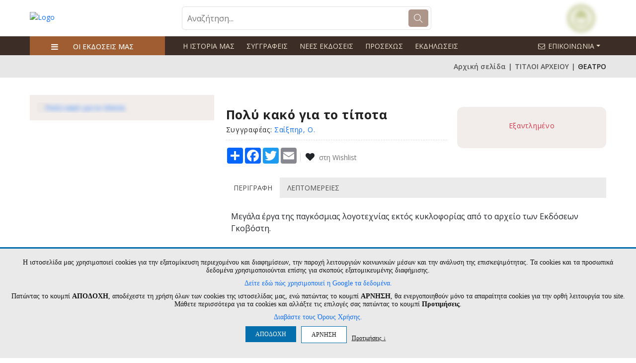

--- FILE ---
content_type: text/html
request_url: https://www.govostis.gr/product/1187/poly-kako-gia-to-tipota.html
body_size: 113377
content:
<!doctype html>
<html lang="el">
<head>
<meta charset="utf-8">
<meta http-equiv="Content-Type" content="text/html; charset=UTF-8">
<title>ΘΕΑΤΡΟ->Πολύ κακό για το τίποτα - www.govostis.gr</title>
<meta name="viewport" content="width=device-width,initial-scale=1">
<meta http-equiv="X-UA-Compatible" content="IE=edge">
<meta name="format-detection" content="telephone=no">
<base href="/">
<meta name="Description" content="Πλήρες ελληνικό online βιβλιοπωλείο και Ηλεκτρονικό Περιοδικό Θέματα Λογοτεχνίας. Προσφορές σε βιβλία Κλασικής Λογοτεχνίας - Ιστορίας - Ποίησης - Επιστημονικά βιβλία">
<link rel="shortcut icon" type="image/x-icon" href="favicon.ico" />

<style>
:root{
    --new-header-darkbg-font-color: #eee4d0;
    --domain-main-color: #ae9589;
    --domain-header-icons-color: #ffffff;
    --domain-topbar-bgcolor: #e07103;
	--domain-middlebar-bgcolor: #e07103;
	--domain-middlebar-textcolor: #000000;
    --domain-menubar-bgcolor: #e07103;
    --domain-menubar-textcolor: #000000;
    --domain-footer-bgcolor: #ffffff;
}
</style>

<link rel="preconnect" href="https://fonts.googleapis.com">
<link rel="preconnect" href="https://fonts.gstatic.com" crossorigin>
<link href="https://fonts.googleapis.com/css2?family=Open+Sans:ital,wght@0,300..800;1,300..800&display=swap" rel="stylesheet">

<link rel="preconnect" href="https://fonts.googleapis.com">
<link rel="preconnect" href="https://fonts.gstatic.com" crossorigin>
<link href="https://fonts.googleapis.com/css2?family=Roboto:ital,wght@0,100;0,300;0,400;0,500;0,700;0,900;1,100;1,300;1,400;1,500;1,700;1,900&display=swap" rel="stylesheet">

<link href="https://fonts.googleapis.com/css?family=Lato:300,400,700,900" rel="stylesheet">
<link rel="preconnect" href="https://fonts.gstatic.com">
<link href="https://fonts.googleapis.com/css2?family=Yellowtail&display=swap" rel="stylesheet">
<link href="https://fonts.googleapis.com/css2?family=Cormorant:wght@400;500;600;700&display=swap" rel="stylesheet">
    <link rel="preconnect" href="https://fonts.gstatic.com">
    <link href="https://fonts.googleapis.com/css2?family=Fraunces:wght@400;500;600;700;800;900&display=swap" rel="stylesheet">
<link rel="preconnect" href="https://fonts.gstatic.com">
<link href="https://fonts.googleapis.com/css2?family=Fira+Sans:ital,wght@0,100;0,200;0,300;0,400;0,500;0,600;0,700;0,800;0,900;1,100;1,200;1,300;1,400;1,500;1,600;1,700;1,800;1,900&display=swap" rel="stylesheet">


<link rel="stylesheet" type="text/css" href="assets/css/vendors/fontawesome.css">
<link rel="stylesheet" type="text/css" href="assets/css/vendors/slick.css">
<link rel="stylesheet" type="text/css" href="assets/css/vendors/slick-theme.css">
<link rel="stylesheet" type="text/css" href="assets/css/vendors/animate.css">
<link rel="stylesheet" type="text/css" href="assets/css/vendors/themify-icons.css">
<link rel="stylesheet" type="text/css" href="assets/css/vendors/bootstrap.css">
<link rel="stylesheet" type="text/css" href="assets/css/style.css?v=1765749530">


<link rel="stylesheet" type="text/css" href="assets/css/old_site_style.css?v=1765749530">
<link rel="stylesheet" type="text/css" href="assets/css/old_site_responsive.css?v=1765749530">

<link rel="stylesheet" href="assets/css/custom.css?v=1765749530">
<link rel="stylesheet" href="assets/css/custom_responsive.css?v=1765749530">




<meta property="og:title" content="ΘΕΑΤΡΟ->Πολύ κακό για το τίποτα - www.govostis.gr" />
<meta property="og:description" content="Ιστοσελίδα και Online Βιβλιοπωλείο των Εκδόσεων Γκοβόστη" />
<meta property="og:type" content="website" />


	<script src="/js/jquery-2.2.4.js"></script>
	
<script type="text/javascript" src="js/sweetalert2.all.min.js?v=1"></script>
<link rel="stylesheet" type="text/css" href="assets/css/sweetalert2.min.css" media="screen" />

<script src="/js/jquery.cycle2.min.js"></script>
<script src="/js/jquery.cycle2.scrollVert.min.js"></script>


<script type="text/javascript" src="./fancybox3/jquery.fancybox.js"></script>
<link rel="stylesheet" type="text/css" href="./fancybox3/jquery.fancybox.css?v=1" media="screen" />

<script>
jQuery(document).ready(function(){
		jQuery('.front img, .media img, .product_images img, .slider-nav .slick-slide img').on('contextmenu', function(e) {
      e.preventDefault();
    });
	
	jQuery(document).on('contextmenu','img.mfp-img',function(e){
		e.preventDefault();
	});
	});
</script>


<script>
	var maxProdsToCompare = 4;
	var cmp_error_max = 'Μέγιστη επιλογή ' + maxProdsToCompare + ' προϊόντα για σύγκριση ';
	var cmp_error_min = 'Επιλέξτε 2 έως ' + maxProdsToCompare + ' προϊόντα για σύγκριση ';
	var currentCategory = 42 ;

	var s_free = 'Δωρεάν ';

	var s_accept_terms = 'Δεν έχετε αποδεχτεί τους όρους ';
	var s_choose_shipping = 'Επιλέξτε έναν τρόπο αποστολής ';
	var s_choose_payment = 'Επιλέξτε έναν τρόπο πληρωμής ';

	var s_fill_fields = 'Συμπληρώστε όλα τα απαιτούμενα πεδία ';
	var s_choose_house = 'Επιλέξτε σπίτι ';
	var s_choose_adults = 'Επιλέξτε ενήλικες ';
	var s_fill_qty_fields = 'Επιλέξτε αριθμό επισκεπτών ';


	var s_cntd_days = 'ημέρ.';
	var s_cntd_hours = 'ώρ.';
	var s_cntd_minutes = 'λεπ.';
	var s_cntd_seconds = 'δευτ.';

	var s_choose_min_one = 'Επιλέξτε τουλάχιστον ένα προϊόν ';

	var s_choose = ' - Επιλέξτε - ';
	var s_choose_postcode = 'Εισάγετε ΤΚ πρώτα ';
	var s_no_postcodes = 'Δεν βρέθηκαν περιοχές ';
	var s_disprositi = 'Δυσπρόσιτη περιοχή ';

	var adch_langname = '';
	var adch_yes = 'ΝΑΙ ΕΙΜΑΙ ';
	var adch_no = 'ΟΧΙ ΔΕΝ ΕΙΜΑΙ ';

	//cart popup
	var s_pc_heading = 'ΠΡΟΣΘΗΚΗ ΣΤΟ ΚΑΛΑΘΙ ';
	var s_pc_choose_qty = 'Επιλέξτε ποσότητα ';
	var s_pc_btn_cancel = 'Ακύρωση ';
	var s_pc_btn_addtocart = 'Προσθήκη στο καλάθι ';
	var s_pc_addedtocart = 'προστέθηκε στο καλάθι ';
	var s_pc_btn_ok = 'Επιστροφή ';
	var s_pc_btn_viewcart = 'Προβολή καλαθιού ';
	var s_pc_btn_checkout = 'Ολοκλήρωση αγορών ';
	
	var s_prod_choose = 'Κάντε τις απαραίτητες επιλογές';
</script>
<script type="text/javascript" src="js/scripts.js?v=1765749530"></script>
<script>
if (/*@cc_on!@*/false || !!navigator.userAgent.match(/Trident\/7\./)) {
	document.write('<style>.nav ul li a {padding: 15px 13px 14px;} .cart_container_div{left:-133px;}</style>');
}

function adjustTopMenu()
{
	var menu_left=jQuery('.topnav').position();
	jQuery('.navin ul li').each(function(){
		jQuery(this).find('.subnav').css({'left':menu_left.left,'top':menu_left.top+50});
	});
}
function loadSuggestions(prodtype,catid,prodid)
{
	if(typeof prodtype == 'undefined')
	{
		prodtype='random';
	}
	
	//loadSlider();
	jQuery.ajax({
		  url: '/index_slider_products.php?catid='+catid,
		  data: {prodtype:prodtype,prodid:prodid},
		  async: false,
		  cache: false,
		  success: function(data) {
			if(data=='')
			{
				jQuery(".body_section1_nav ul li[rel="+prodtype+"]").remove();
				if(jQuery(".body_section1_nav ul li").length>0)
				{
					jQuery(".body_section1_nav ul li:eq(0) a ").trigger('click');
					//loadProducts(jQuery(".menu.products li:eq(0)").attr('rel'),catid);
					return;
				}
				else
				{
					//jQuery('.jcarousel.carousel_products').jcarousel('remove');
					jQuery('.curousel2').remove();

					return false;
				}
			}
			
			jQuery(".carousel_products ul").html(data);
			//jQuery('.jcarousel.carousel_products').jcarousel('reload');
			//jQuery('.products_control_continer h2 span').text(jQuery(".jcarousel ul li").length);
		  }
		});
}
function fixHeights(){
	if(jQuery('.body_section2_left').length>0)
	{
		var listing_height=jQuery('.body_section2_right').innerHeight()-58;
		var leftcats_height=jQuery('.body_section2_left').height();
		if(leftcats_height<listing_height)
		{
			jQuery('.body_section2_left').animate({'height':listing_height+'px'},1);
		}
	}
}

$(window).scroll(function(){
	if ($(this).scrollTop() > 186) {
		$('.nav-stick').addClass('stick_header');
	} else {
		$('.nav-stick').removeClass('stick_header');
	}
});
var searchitems_xhr=null;
var srch_to=0;
jQuery(document).ready(function(){
	setTimeout(function(){
		//fixHeights();
	},100);
	//adjustTopMenu();
	//attach autocomplete
	
	/*setTimeout(function(){
		var listing_height=jQuery('.content_right').height()+30;
		var leftcats_height=jQuery('.content_lft').height()-51;
		
		if(leftcats_height<listing_height && jQuery('.content_lft').length>0)
		{
			var new_height=listing_height-30;
			//console.log('right height:'+listing_height+', left changed from '+leftcats_height+' to '+new_height);
			//jQuery('.content_lft').animate({'height':(new_height)+'px'},1);
		}
	},100);*/
	
	$(window).resize(function(){
		var ww = window.innerWidth;
		var wt = jQuery(this).scrollTop();
		/*if(ww > 767 && jQuery('#nav').is(':hidden')) {
			jQuery('#nav').removeAttr('style');
		}*/
		
		if(window.console) console.log(ww);
	});	
	
	jQuery("#searchproducts").on('keyup',function(e){
			var code = (e.keyCode ? e.keyCode : e.which);
			var $me=jQuery(this);
			var searchval=jQuery.trim($me.val());
			//if(searchval=='‘? ???????;') searchval='';
					
			if(code == 13 && searchval!='') {
				jQuery('#topsearch').submit();
				return false;
			}
			
			jQuery('#searchresults').hide().empty();
			if(searchval.length>1 )
			{
				if(srch_to)
				{
					clearTimeout(srch_to);
				}
				srch_to=setTimeout(function(){
					$me.addClass('loading');
					searchitems_xhr=jQuery.ajax({
						url: '/search_products_full.php',
						type: 'POST',
						dataType: 'html',
						data: {term:encodeURIComponent(searchval),cat:jQuery('#categories_id_dd').val()},
						cache: false,
						beforeSend : function()    {
							if(searchitems_xhr != null) {
								$me.removeClass('loading');
								searchitems_xhr.abort();
							}
						},
						success: function(data) {
							$me.removeClass('loading');
							if(data && data.length>0)
							{
								jQuery('#searchresults').html(data).slideDown();
							}
							searchitems_xhr=null;
							
							
								
						
					  }
					});
				},400);
			}
			
			
			
			
			
		});
	jQuery(document).on('click','#searchresults span.close',function(){
				jQuery('#searchresults').hide().empty();
				return false;
	});
	jQuery(document).on('click',function(e){
			if (jQuery('#searchresults').is(':hover')==false) {
				jQuery('#searchresults').hide().empty();
				
			}
			/*if (jQuery('.cats_nav').is(':hover')==false) {
				jQuery('.cats_nav_trigger').trigger('click');
				
			}*/
	});
	
	jQuery('.cycle-slideshow-cont').each(function(){
		var $slider = jQuery(this);
		var gallery_id=$slider.attr('data-gallery-id');
		console.log('gallery_id: '+gallery_id);
		
		$slider.cycle({
				paused:true,
				prev:jQuery('.cycle-buttons[rel='+gallery_id+']').find('a.cycle-prev'),
				next:jQuery('.cycle-buttons[rel='+gallery_id+']').find('a.cycle-next')
		});
	});
	jQuery('.cycle-resume').on('click',function(){
		if(jQuery('.cycle-slideshow-cont[data-gallery-id='+jQuery(this).parent('.cycle-buttons').attr('rel')+']').is( '.cycle-paused' ))
		{
			jQuery('.cycle-slideshow-cont[data-gallery-id='+jQuery(this).parent('.cycle-buttons').attr('rel')+']').cycle('resume');
		}
		else
		{
			jQuery('.cycle-slideshow-cont[data-gallery-id='+jQuery(this).parent('.cycle-buttons').attr('rel')+']').cycle('next');
		}
	});
	jQuery('.cycle-pause').on('click',function(){jQuery('.cycle-slideshow-cont[data-gallery-id='+jQuery(this).parent('.cycle-buttons').attr('rel')+']').cycle('pause');});
	jQuery('.cycle-stop').on('click',function(){jQuery('.cycle-slideshow-cont[data-gallery-id='+jQuery(this).parent('.cycle-buttons').attr('rel')+']').cycle('stop');});
	jQuery('img.haslink').on('click',function(e){
		if(jQuery(this).attr('data-cycle-link')!='')
		{
			window.location=jQuery(this).attr('data-cycle-link');
			e.stopPropagation();
		}
	});
	
	
	
	
});

</script>
<style>
	#glcn_text_options:not(.glcn_visible) {
		display: none;
	}
	.introtext {
		
		
	}
	.introtext p {
		margin:0 0 10px;
		line-height: 1.2;
	}
	#glcn_text_options label {
		display:inline-block;
		vertical-align:top;
		margin:0 30px 5px 0;
	}
	.glcn_tabs_outer { 
		margin:10px auto ;
		width: 90%;
	}
	.glcn_tabs {
		display: block;
		margin:0 0 0px;
		padding:0;
		list-style:none;
		text-align: left;
	}

	.glcn_tabs li {
		margin:0 10px 10px 0;
		padding:0;
		display: inline-block;
		vertical-align:top;
	}
	.glcn_tabs li a {
		display: block;
		color: #333;
		font-size: 15px;
		padding: 10px;
		margin:0;
		background: none;
		border:1px solid #ccc;
	}

	.glcn_tabs li.active a, .glcn_tabs li:hover a {
		background: #fff;
		color:#333;
	}
	.glcn_tabs_content:not(.active) {
		display:none;
		
	}
	.glcn_tabs_content.active {
		border: 1px solid #ccc;
		
	}
	.glcn_tabs_content.active p {
		
		padding:10px;
		font-size: 13px;
		white-space: pre-line;
		text-align: left;
		line-height: 1.3;
	}
	
	.tab_dilosi_tabs {
		display: block;
		margin:0;
		padding:0;
		list-style:none;
		text-align: left;
		float: left;
		width: 20%;
		border-right: 1px solid #ccc;
		-webkit-box-sizing: border-box,	
		-moz-box-sizing: border-box,
		box-sizing: border-box,
	}

	.tab_dilosi_tabs li {
		margin:0;
		padding:0;
		display: block;
		border-bottom:1px solid #ccc;
		vertical-align:top;
	}
	.tab_dilosi_tabs li:last-child {
		border-bottom:0;
	}
	
	.tab_dilosi_tabs li a {
		display: block;
		color: #333;
		font-size: 13px;
		padding: 5px 10px;
		background: none;
		word-wrap: break-word;
	}

	.tab_dilosi_tabs li.active a, .tab_dilosi_tabs li:hover a {
		background: #fff;
		color:#333;
	}
	.tab_dilosi_tabs_content:not(.active) {
		display:none;
		
	}
	.tab_dilosi_tabs_content.active {
		padding:10px;
		font-size: 13px;
		white-space: pre-line;
		text-align: left;
		line-height: 1.3;
		float: right;
		width: 80%;
		-webkit-box-sizing: border-box,	
		-moz-box-sizing: border-box,
		box-sizing: border-box,
	}
	#glcn_toggle_cookie_bar {
		background:#fff;
		padding:10px 10px;
		border:1px solid #ccc;
		  box-shadow: 0 4px 10px rgba(0, 0, 0, 0.2);
		border-radius:50%;
		text-align:center;
		font-weight:500;
		color:#fff;
		line-height:1;
		font-size:16px;
		position:fixed;
		z-index:999999;
		left:10px;
		bottom:10px;
		cursor: pointer;
		
	}
	
	@media only screen and (max-width:767px) {
		.glcn_accept_cookie {
			padding:10px!important;
		}
		.glcn_accept_cookie > span, .glcn_accept_cookie .introtext, #glcn_text_options label {
			font-size: 12px;
		}
		.glcn_tabs li a {
			padding:5px 10px;
			font-size:13px;
		}
		.tab_dilosi_tabs {
			margin:0 0 10px;
			float: none;
			width: auto;
			display: block;
			border-bottom: 1px solid #ccc;
		}
		.tab_dilosi_tabs li {
			
			
		}
		.tab_dilosi_tabs li a {
			font-size: 12px;
			padding:5px;
		}
		.tab_dilosi_tabs li:last-child {
			border-right: 0;
		}
		.tab_dilosi_tabs_content.active {
			float: none;
			width: 100%;
		}
	}
	@media only screen and (max-height:500px) {
		.glcn_accept_cookie {
			max-height: 100%;
			overflow: auto;
		}
	}
	

	
</style>

<script>
var glcn_texts={"cookies_notice_text_old":"<p>\u0397 \u03b9\u03c3\u03c4\u03bf\u03c3\u03b5\u03bb\u03af\u03b4\u03b1 \u03bc\u03b1\u03c2 \u03c7\u03c1\u03b7\u03c3\u03b9\u03bc\u03bf\u03c0\u03bf\u03b9\u03b5\u03af cookies \u03b3\u03b9\u03b1 \u03c4\u03b7\u03bd \u03b5\u03be\u03b1\u03c4\u03bf\u03bc\u03af\u03ba\u03b5\u03c5\u03c3\u03b7 \u03c0\u03b5\u03c1\u03b9\u03b5\u03c7\u03bf\u03bc\u03ad\u03bd\u03bf\u03c5 \u03ba\u03b1\u03b9 \u03b4\u03b9\u03b1\u03c6\u03b7\u03bc\u03af\u03c3\u03b5\u03c9\u03bd, \u03c4\u03b7\u03bd \u03c0\u03b1\u03c1\u03bf\u03c7\u03ae \u03bb\u03b5\u03b9\u03c4\u03bf\u03c5\u03c1\u03b3\u03b9\u03ce\u03bd \u03ba\u03bf\u03b9\u03bd\u03c9\u03bd\u03b9\u03ba\u03ce\u03bd \u03bc\u03ad\u03c3\u03c9\u03bd \u03ba\u03b1\u03b9 \u03c4\u03b7\u03bd \u03b1\u03bd\u03ac\u03bb\u03c5\u03c3\u03b7 \u03c4\u03b7\u03c2 \u03b5\u03c0\u03b9\u03c3\u03ba\u03b5\u03c8\u03b9\u03bc\u03cc\u03c4\u03b7\u03c4\u03b1\u03c2. \u03a4\u03b1 cookies \u03ba\u03b1\u03b9 \u03c4\u03b1 \u03c0\u03c1\u03bf\u03c3\u03c9\u03c0\u03b9\u03ba\u03ac \u03b4\u03b5\u03b4\u03bf\u03bc\u03ad\u03bd\u03b1 \u03c7\u03c1\u03b7\u03c3\u03b9\u03bc\u03bf\u03c0\u03bf\u03b9\u03bf\u03cd\u03bd\u03c4\u03b1\u03b9 \u03b5\u03c0\u03af\u03c3\u03b7\u03c2 \u03b3\u03b9\u03b1 \u03c3\u03ba\u03bf\u03c0\u03bf\u03cd\u03c2 \u03b5\u03be\u03b1\u03c4\u03bf\u03bc\u03b9\u03ba\u03b5\u03c5\u03bc\u03ad\u03bd\u03b7\u03c2 \u03b4\u03b9\u03b1\u03c6\u03ae\u03bc\u03b9\u03c3\u03b7\u03c2.<\/p><p><a href=\"https:\/\/business.safety.google\/privacy\/\" target=\"_blank\"><u>\u0394\u03b5\u03af\u03c4\u03b5 \u03b5\u03b4\u03ce \u03c0\u03ce\u03c2 \u03c7\u03c1\u03b7\u03c3\u03b9\u03bc\u03bf\u03c0\u03bf\u03b9\u03b5\u03af \u03b7 Google \u03c4\u03b1 \u03b4\u03b5\u03b4\u03bf\u03bc\u03ad\u03bd\u03b1.<\/u><\/a> \u03a0\u03b1\u03c4\u03ce\u03bd\u03c4\u03b1\u03c2 \u03c4\u03bf \u03ba\u03bf\u03c5\u03bc\u03c0\u03af <b>\u0391\u03a0\u039f\u0394\u039f\u03a7\u0397<\/b>, \u03b1\u03c0\u03bf\u03b4\u03ad\u03c7\u03b5\u03c3\u03c4\u03b5 \u03c4\u03b7 \u03c7\u03c1\u03ae\u03c3\u03b7 \u03cc\u03bb\u03c9\u03bd \u03c4\u03c9\u03bd cookies \u03c4\u03b7\u03c2 \u03b9\u03c3\u03c4\u03bf\u03c3\u03b5\u03bb\u03af\u03b4\u03b1\u03c2 \u03bc\u03b1\u03c2, \u03b5\u03bd\u03ce \u03c0\u03b1\u03c4\u03ce\u03bd\u03c4\u03b1\u03c2 \u03c4\u03bf \u03ba\u03bf\u03c5\u03bc\u03c0\u03af <b>\u0391\u03a1\u039d\u0397\u03a3\u0397<\/b>, \u03b8\u03b1 \u03b5\u03bd\u03b5\u03c1\u03b3\u03bf\u03c0\u03bf\u03b9\u03b7\u03b8\u03bf\u03cd\u03bd \u03bc\u03cc\u03bd\u03bf \u03c4\u03b1 \u03b1\u03c0\u03b1\u03c1\u03b1\u03af\u03c4\u03b7\u03c4\u03b1 cookies \u03b3\u03b9\u03b1 \u03c4\u03b7\u03bd \u03bf\u03c1\u03b8\u03ae \u03bb\u03b5\u03b9\u03c4\u03bf\u03c5\u03c1\u03b3\u03af\u03b1 \u03c4\u03bf\u03c5 site. \u039c\u03ac\u03b8\u03b5\u03c4\u03b5 \u03c0\u03b5\u03c1\u03b9\u03c3\u03c3\u03cc\u03c4\u03b5\u03c1\u03b1 \u03b3\u03b9\u03b1 \u03c4\u03b1 cookies \u03ba\u03b1\u03b9 \u03b1\u03bb\u03bb\u03ac\u03be\u03c4\u03b5 \u03c4\u03b9\u03c2 \u03b5\u03c0\u03b9\u03bb\u03bf\u03b3\u03ad\u03c2 \u03c3\u03b1\u03c2 \u03c0\u03b1\u03c4\u03ce\u03bd\u03c4\u03b1\u03c2 \u03c4\u03bf \u03ba\u03bf\u03c5\u03bc\u03c0\u03af <b>\u03a0\u03c1\u03bf\u03c4\u03b9\u03bc\u03ae\u03c3\u03b5\u03b9\u03c2<\/b>. <a href=\"\/menu\/63\/oroi-xrisis-aporrito.html\" style=\"color:inherit;text-decoration:underline;\" target=\"_blank\">\u0394\u03b9\u03b1\u03b2\u03ac\u03c3\u03c4\u03b5 \u03c4\u03bf\u03c5\u03c2 \u038c\u03c1\u03bf\u03c5\u03c2 \u03a7\u03c1\u03ae\u03c3\u03b7\u03c2.<\/a><\/p>","cookies_notice_text":"<p>\u0397 \u03b9\u03c3\u03c4\u03bf\u03c3\u03b5\u03bb\u03af\u03b4\u03b1 \u03bc\u03b1\u03c2 \u03c7\u03c1\u03b7\u03c3\u03b9\u03bc\u03bf\u03c0\u03bf\u03b9\u03b5\u03af cookies \u03b3\u03b9\u03b1 \u03c4\u03b7\u03bd \u03b5\u03be\u03b1\u03c4\u03bf\u03bc\u03af\u03ba\u03b5\u03c5\u03c3\u03b7 \u03c0\u03b5\u03c1\u03b9\u03b5\u03c7\u03bf\u03bc\u03ad\u03bd\u03bf\u03c5 \u03ba\u03b1\u03b9 \u03b4\u03b9\u03b1\u03c6\u03b7\u03bc\u03af\u03c3\u03b5\u03c9\u03bd, \u03c4\u03b7\u03bd \u03c0\u03b1\u03c1\u03bf\u03c7\u03ae \u03bb\u03b5\u03b9\u03c4\u03bf\u03c5\u03c1\u03b3\u03b9\u03ce\u03bd \u03ba\u03bf\u03b9\u03bd\u03c9\u03bd\u03b9\u03ba\u03ce\u03bd \u03bc\u03ad\u03c3\u03c9\u03bd \u03ba\u03b1\u03b9 \u03c4\u03b7\u03bd \u03b1\u03bd\u03ac\u03bb\u03c5\u03c3\u03b7 \u03c4\u03b7\u03c2 \u03b5\u03c0\u03b9\u03c3\u03ba\u03b5\u03c8\u03b9\u03bc\u03cc\u03c4\u03b7\u03c4\u03b1\u03c2. \u03a4\u03b1 cookies \u03ba\u03b1\u03b9 \u03c4\u03b1 \u03c0\u03c1\u03bf\u03c3\u03c9\u03c0\u03b9\u03ba\u03ac \u03b4\u03b5\u03b4\u03bf\u03bc\u03ad\u03bd\u03b1 \u03c7\u03c1\u03b7\u03c3\u03b9\u03bc\u03bf\u03c0\u03bf\u03b9\u03bf\u03cd\u03bd\u03c4\u03b1\u03b9 \u03b5\u03c0\u03af\u03c3\u03b7\u03c2 \u03b3\u03b9\u03b1 \u03c3\u03ba\u03bf\u03c0\u03bf\u03cd\u03c2 \u03b5\u03be\u03b1\u03c4\u03bf\u03bc\u03b9\u03ba\u03b5\u03c5\u03bc\u03ad\u03bd\u03b7\u03c2 \u03b4\u03b9\u03b1\u03c6\u03ae\u03bc\u03b9\u03c3\u03b7\u03c2.<\/p>\r\n\r\n<p><a href=\"https:\/\/business.safety.google\/privacy\/\" target=\"_blank\">\u0394\u03b5\u03af\u03c4\u03b5 \u03b5\u03b4\u03ce \u03c0\u03ce\u03c2 \u03c7\u03c1\u03b7\u03c3\u03b9\u03bc\u03bf\u03c0\u03bf\u03b9\u03b5\u03af \u03b7 Google \u03c4\u03b1 \u03b4\u03b5\u03b4\u03bf\u03bc\u03ad\u03bd\u03b1.<\/a><\/p>\r\n\r\n<p>\u03a0\u03b1\u03c4\u03ce\u03bd\u03c4\u03b1\u03c2 \u03c4\u03bf \u03ba\u03bf\u03c5\u03bc\u03c0\u03af <strong>\u0391\u03a0\u039f\u0394\u039f\u03a7\u0397<\/strong>, \u03b1\u03c0\u03bf\u03b4\u03ad\u03c7\u03b5\u03c3\u03c4\u03b5 \u03c4\u03b7 \u03c7\u03c1\u03ae\u03c3\u03b7 \u03cc\u03bb\u03c9\u03bd \u03c4\u03c9\u03bd cookies \u03c4\u03b7\u03c2 \u03b9\u03c3\u03c4\u03bf\u03c3\u03b5\u03bb\u03af\u03b4\u03b1\u03c2 \u03bc\u03b1\u03c2, \u03b5\u03bd\u03ce \u03c0\u03b1\u03c4\u03ce\u03bd\u03c4\u03b1\u03c2 \u03c4\u03bf \u03ba\u03bf\u03c5\u03bc\u03c0\u03af <strong>\u0391\u03a1\u039d\u0397\u03a3\u0397<\/strong>, \u03b8\u03b1 \u03b5\u03bd\u03b5\u03c1\u03b3\u03bf\u03c0\u03bf\u03b9\u03b7\u03b8\u03bf\u03cd\u03bd \u03bc\u03cc\u03bd\u03bf \u03c4\u03b1 \u03b1\u03c0\u03b1\u03c1\u03b1\u03af\u03c4\u03b7\u03c4\u03b1 cookies \u03b3\u03b9\u03b1 \u03c4\u03b7\u03bd \u03bf\u03c1\u03b8\u03ae \u03bb\u03b5\u03b9\u03c4\u03bf\u03c5\u03c1\u03b3\u03af\u03b1 \u03c4\u03bf\u03c5 site. \u039c\u03ac\u03b8\u03b5\u03c4\u03b5 \u03c0\u03b5\u03c1\u03b9\u03c3\u03c3\u03cc\u03c4\u03b5\u03c1\u03b1 \u03b3\u03b9\u03b1 \u03c4\u03b1 cookies \u03ba\u03b1\u03b9 \u03b1\u03bb\u03bb\u03ac\u03be\u03c4\u03b5 \u03c4\u03b9\u03c2 \u03b5\u03c0\u03b9\u03bb\u03bf\u03b3\u03ad\u03c2 \u03c3\u03b1\u03c2 \u03c0\u03b1\u03c4\u03ce\u03bd\u03c4\u03b1\u03c2 \u03c4\u03bf \u03ba\u03bf\u03c5\u03bc\u03c0\u03af <strong>\u03a0\u03c1\u03bf\u03c4\u03b9\u03bc\u03ae\u03c3\u03b5\u03b9\u03c2<\/strong>.<\/p>\r\n\r\n<p><a href=\"\/menu\/63\/oroi-xrisis-aporrito.html\" target=\"_blank\">\u0394\u03b9\u03b1\u03b2\u03ac\u03c3\u03c4\u03b5 \u03c4\u03bf\u03c5\u03c2 \u038c\u03c1\u03bf\u03c5\u03c2 \u03a7\u03c1\u03ae\u03c3\u03b7\u03c2.<\/a><\/p>","cookies_notice_read_more":"\u0394\u03b9\u03b1\u03b2\u03ac\u03c3\u03c4\u03b5 \u03c4\u03bf\u03c5\u03c2 \u038c\u03c1\u03bf\u03c5\u03c2 \u03a7\u03c1\u03ae\u03c3\u03b7\u03c2.","cookies_notice_accept":"\u0391\u03a0\u039f\u0394\u039f\u03a7\u0397","cookies_notice_reject":"\u0391\u03a1\u039d\u0397\u03a3\u0397","cookies_notice_view_options":"\u03a0\u03c1\u03bf\u03c4\u03b9\u03bc\u03ae\u03c3\u03b5\u03b9\u03c2 &darr; ","option_functional":"\u0391\u03bd\u03b1\u03b3\u03ba\u03b1\u03af\u03b1 \u03b3\u03b9\u03b1 \u03c4\u03b7 \u03bb\u03b5\u03b9\u03c4\u03bf\u03c5\u03c1\u03b3\u03af\u03b1 \u03c4\u03b7\u03c2 \u03c3\u03b5\u03bb\u03af\u03b4\u03b1\u03c2","option_stats":"\u0395\u03c0\u03b9\u03b4\u03cc\u03c3\u03b5\u03c9\u03bd & \u03a3\u03c4\u03b1\u03c4\u03b9\u03c3\u03c4\u03b9\u03ba\u03ce\u03bd ","option_ads":"\u03a3\u03c4\u03cc\u03c7\u03b5\u03c5\u03c3\u03b7\u03c2\/\u0394\u03b9\u03b1\u03c6\u03ae\u03bc\u03b9\u03c3\u03b7\u03c2","description_option_functional":"\u0395\u03c0\u03b9\u03c4\u03c1\u03ad\u03c0\u03bf\u03c5\u03bd \u03c4\u03b9\u03c2 \u03b2\u03b1\u03c3\u03b9\u03ba\u03ad\u03c2 \u03bb\u03b5\u03b9\u03c4\u03bf\u03c5\u03c1\u03b3\u03af\u03b5\u03c2 \u03c4\u03bf\u03c5 site, \u03cc\u03c0\u03c9\u03c2 \u03c4\u03b7\u03bd \u03c0\u03bb\u03bf\u03ae\u03b3\u03b7\u03c3\u03b7 \u03ba\u03b1\u03b9 \u03c4\u03b7\u03bd \u03c0\u03c1\u03cc\u03c3\u03b2\u03b1\u03c3\u03b7 \u03c3\u03b5 \u03b1\u03c3\u03c6\u03b1\u03bb\u03b5\u03af\u03c2 \u03c0\u03b5\u03c1\u03b9\u03bf\u03c7\u03ad\u03c2 \u03c4\u03b7\u03c2 \u03b9\u03c3\u03c4\u03bf\u03c3\u03b5\u03bb\u03af\u03b4\u03b1\u03c2, \u03c4\u03b7\u03bd \u03c0\u03c1\u03bf\u03c3\u03b8\u03ae\u03ba\u03b7 \u03c0\u03c1\u03bf\u03ca\u03cc\u03bd\u03c4\u03c9\u03bd \u03c3\u03c4\u03bf \u03ba\u03b1\u03bb\u03ac\u03b8\u03b9 \u03ba\u03b1\u03b9 \u03c4\u03b7\u03bd \u03bf\u03bb\u03bf\u03ba\u03bb\u03ae\u03c1\u03c9\u03c3\u03b7 \u03b1\u03b3\u03bf\u03c1\u03ce\u03bd. \u03a4\u03b1 \u03b1\u03bd\u03b1\u03b3\u03ba\u03b1\u03af\u03b1 cookies \u03b5\u03af\u03bd\u03b1\u03b9 \u03b1\u03c0\u03b1\u03c1\u03b1\u03af\u03c4\u03b7\u03c4\u03b1 \u03b3\u03b9\u03b1 \u03bd\u03b1 \u03bb\u03b5\u03b9\u03c4\u03bf\u03c5\u03c1\u03b3\u03ae\u03c3\u03b5\u03b9 \u03c3\u03c9\u03c3\u03c4\u03ac \u03c4\u03bf site \u03ba\u03b1\u03b9 \u03bd\u03b1 \u03b5\u03be\u03c5\u03c0\u03b7\u03c1\u03b5\u03c4\u03ae\u03c3\u03b5\u03b9 \u03c4\u03bf \u03c3\u03ba\u03bf\u03c0\u03cc \u03c4\u03b7\u03bd \u03b5\u03c0\u03af\u03c3\u03ba\u03b5\u03c8\u03b7\u03c2 \u03c4\u03bf\u03c5 \u03c7\u03c1\u03ae\u03c3\u03c4\u03b7 (\u03c0.\u03c7. \u03bf\u03bb\u03bf\u03ba\u03bb\u03ae\u03c1\u03c9\u03c3\u03b7 \u03b1\u03b3\u03bf\u03c1\u03ac\u03c2). \u03a7\u03c1\u03b7\u03c3\u03b9\u03bc\u03bf\u03c0\u03bf\u03b9\u03bf\u03cd\u03bd\u03c4\u03b1\u03b9 \u03b3\u03b9\u03b1 \u03c4\u03b7 \u03c3\u03c9\u03c3\u03c4\u03ae \u03ba\u03b1\u03b9 \u03bf\u03bc\u03b1\u03bb\u03ae \u03bb\u03b5\u03b9\u03c4\u03bf\u03c5\u03c1\u03b3\u03af\u03b1 \u03c4\u03b7\u03c2 \u03c3\u03b5\u03bb\u03af\u03b4\u03b1\u03c2 \u03ba\u03b1\u03b9 \u03b5\u03c0\u03b9\u03c4\u03c1\u03ad\u03c0\u03bf\u03c5\u03bd \u03c3\u03c4\u03bf\u03bd \u03b9\u03c3\u03c4\u03cc\u03c4\u03bf\u03c0\u03bf \u03bd\u03b1 \u03b8\u03c5\u03bc\u03ac\u03c4\u03b1\u03b9 \u03c4\u03b9\u03c2 \u03b5\u03c0\u03b9\u03bb\u03bf\u03b3\u03ad\u03c2 \u03c4\u03bf\u03c5 \u03c7\u03c1\u03ae\u03c3\u03c4\u03b7, \u03ce\u03c3\u03c4\u03b5 \u03bd\u03b1 \u03c0\u03b1\u03c1\u03ad\u03c7\u03b5\u03b9 \u03b2\u03b5\u03bb\u03c4\u03b9\u03c9\u03bc\u03ad\u03bd\u03b5\u03c2 \u03ba\u03b1\u03b9 \u03b5\u03be\u03b1\u03c4\u03bf\u03bc\u03b9\u03ba\u03b5\u03c5\u03bc\u03ad\u03bd\u03b5\u03c2 \u03bb\u03b5\u03b9\u03c4\u03bf\u03c5\u03c1\u03b3\u03af\u03b5\u03c2 \u03c3\u03cd\u03bc\u03c6\u03c9\u03bd\u03b1 \u03bc\u03b5 \u03c4\u03b9\u03c2 \u03b1\u03bd\u03ac\u03b3\u03ba\u03b5\u03c2 \u03ba\u03b1\u03b9 \u03c4\u03b1 \u03b5\u03bd\u03b4\u03b9\u03b1\u03c6\u03ad\u03c1\u03bf\u03bd\u03c4\u03b1 \u03c4\u03bf\u03c5. \u03a3\u03c4\u03b7\u03bd \u03ba\u03b1\u03c4\u03b7\u03b3\u03bf\u03c1\u03af\u03b1 \u03b1\u03c5\u03c4\u03ae, \u03c3\u03c5\u03bc\u03c0\u03b5\u03c1\u03b9\u03bb\u03b1\u03bc\u03b2\u03ac\u03bd\u03bf\u03bd\u03c4\u03b1\u03b9 cookies \u03bc\u03b5 \u03c0\u03bb\u03b7\u03c1\u03bf\u03c6\u03bf\u03c1\u03af\u03b5\u03c2 \u03cc\u03c0\u03c9\u03c2 \u03c4\u03bf \u03ba\u03b1\u03bb\u03ac\u03b8\u03b9 \u03b1\u03b3\u03bf\u03c1\u03ac\u03c2, \u03b1\u03bb\u03bb\u03ac \u03ba\u03b1\u03b9 \u03c0\u03bb\u03b7\u03c1\u03bf\u03c6\u03bf\u03c1\u03af\u03b5\u03c2 \u03b3\u03b9\u03b1 \u03b1\u03c3\u03c6\u03b1\u03bb\u03ae \u03c0\u03b5\u03c1\u03b9\u03ae\u03b3\u03b7\u03c3\u03b7.","description_option_stats":"M\u03b1\u03c2 \u03b2\u03bf\u03b7\u03b8\u03bf\u03cd\u03bd \u03bd\u03b1 \u03ba\u03b1\u03c4\u03b1\u03bd\u03bf\u03ae\u03c3\u03bf\u03c5\u03bc\u03b5 \u03c0\u03c9\u03c2 \u03c7\u03c1\u03b7\u03c3\u03b9\u03bc\u03bf\u03c0\u03bf\u03b9\u03bf\u03cd\u03bd \u03bf\u03b9 \u03b5\u03c0\u03b9\u03c3\u03ba\u03ad\u03c0\u03c4\u03b5\u03c2 \u03bc\u03b1\u03c2 \u03c4\u03b9\u03c2 \u03b4\u03b9\u03ac\u03c6\u03bf\u03c1\u03b5\u03c2 \u03c3\u03b5\u03bb\u03af\u03b4\u03b5\u03c2, \u03c3\u03c5\u03bb\u03bb\u03ad\u03b3\u03bf\u03bd\u03c4\u03b1\u03c2 \u03ba\u03b1\u03b9 \u03b1\u03bd\u03b1\u03c6\u03ad\u03c1\u03bf\u03bd\u03c4\u03b1\u03c2 \u03b1\u03bd\u03ce\u03bd\u03c5\u03bc\u03b1 \u03c0\u03bb\u03b7\u03c1\u03bf\u03c6\u03bf\u03c1\u03af\u03b5\u03c2. \u0388\u03c4\u03c3\u03b9, \u03bc\u03c0\u03bf\u03c1\u03bf\u03cd\u03bc\u03b5 \u03bd\u03b1 \u03ba\u03b1\u03c4\u03b1\u03bb\u03ac\u03b2\u03bf\u03c5\u03bc\u03b5 \u03b1\u03bd \u03bf\u03b9 \u03c7\u03c1\u03ae\u03c3\u03c4\u03b5\u03c2 \u03b1\u03bd\u03c4\u03b9\u03bc\u03b5\u03c4\u03c9\u03c0\u03af\u03b6\u03bf\u03c5\u03bd \u03ba\u03ac\u03c0\u03bf\u03b9\u03bf \u03c0\u03c1\u03cc\u03b2\u03bb\u03b7\u03bc\u03b1 \u03ba\u03b1\u03b9 \u03b1\u03bd \u03ba\u03ac\u03c0\u03bf\u03b9\u03b1 \u03c3\u03b5\u03bb\u03af\u03b4\u03b1 \u03c7\u03c1\u03b5\u03b9\u03ac\u03b6\u03b5\u03c4\u03b1\u03b9 \u03b2\u03b5\u03bb\u03c4\u03af\u03c9\u03c3\u03b7. \u0395\u03c0\u03af\u03c3\u03b7\u03c2, \u03b1\u03bd\u03c4\u03bb\u03bf\u03cd\u03bc\u03b5 \u03c7\u03c1\u03ae\u03c3\u03b9\u03bc\u03b1 reports \u03b3\u03b9\u03b1 \u03bd\u03b1 \u03b2\u03b5\u03bb\u03c4\u03b9\u03ce\u03c3\u03bf\u03c5\u03bc\u03b5 \u03c4\u03b9\u03c2 \u03b5\u03c0\u03b9\u03b4\u03cc\u03c3\u03b5\u03b9\u03c2 \u03c4\u03bf\u03c5 site \u03bc\u03b1\u03c2 \u03b3\u03b5\u03bd\u03b9\u03ba\u03cc\u03c4\u03b5\u03c1\u03b1.","description_option_ads":"\u0391\u03c5\u03c4\u03ac \u03c4\u03b1 cookies \u03c7\u03c1\u03b7\u03c3\u03b9\u03bc\u03bf\u03c0\u03bf\u03b9\u03bf\u03cd\u03bd\u03c4\u03b1\u03b9 \u03b3\u03b9\u03b1 \u03c4\u03b7\u03bd \u03c0\u03b1\u03c1\u03bf\u03c7\u03ae \u03b4\u03b9\u03b1\u03c6\u03b7\u03bc\u03af\u03c3\u03b5\u03c9\u03bd \u03bc\u03b5 \u03c0\u03b5\u03c1\u03b9\u03b5\u03c7\u03cc\u03bc\u03b5\u03bd\u03bf \u03c0\u03bf\u03c5 \u03c4\u03b1\u03b9\u03c1\u03b9\u03ac\u03b6\u03b5\u03b9 \u03c3\u03c4\u03bf\u03c5\u03c2 \u03c7\u03c1\u03ae\u03c3\u03c4\u03b5\u03c2 \u03ba\u03b1\u03b9 \u03c4\u03b1 \u03b5\u03bd\u03b4\u03b9\u03b1\u03c6\u03ad\u03c1\u03bf\u03bd\u03c4\u03ac \u03c4\u03bf\u03c5\u03c2. \u039c\u03c0\u03bf\u03c1\u03b5\u03af \u03bd\u03b1 \u03c7\u03c1\u03b7\u03c3\u03b9\u03bc\u03bf\u03c0\u03bf\u03b9\u03b7\u03b8\u03bf\u03cd\u03bd \u03b3\u03b9\u03b1 \u03c4\u03b7\u03bd \u03b1\u03c0\u03bf\u03c3\u03c4\u03bf\u03bb\u03ae \u03c3\u03c4\u03bf\u03c7\u03b5\u03c5\u03bc\u03ad\u03bd\u03b7\u03c2 \u03b4\u03b9\u03b1\u03c6\u03ae\u03bc\u03b9\u03c3\u03b7\u03c2 \u03ae \u03b5\u03be\u03b1\u03c4\u03bf\u03bc\u03b9\u03ba\u03b5\u03c5\u03bc\u03ad\u03bd\u03c9\u03bd \u03c0\u03c1\u03bf\u03c3\u03c6\u03bf\u03c1\u03ce\u03bd \u03b3\u03b9\u03b1 \u03c4\u03bf\u03bd \u03c7\u03c1\u03ae\u03c3\u03c4\u03b7. \u0395\u03c0\u03af\u03c3\u03b7\u03c2, \u03bc\u03b1\u03c2 \u03b2\u03bf\u03b7\u03b8\u03bf\u03cd\u03bd \u03c3\u03c4\u03b7 \u03bc\u03ad\u03c4\u03c1\u03b7\u03c3\u03b7 \u03c4\u03b7\u03c2 \u03b1\u03c0\u03cc\u03b4\u03bf\u03c3\u03b7\u03c2 \u03c4\u03c9\u03bd \u03b4\u03b9\u03b1\u03c6\u03b7\u03bc\u03b9\u03c3\u03c4\u03b9\u03ba\u03ce\u03bd \u03ba\u03b1\u03bc\u03c0\u03b1\u03bd\u03b9\u03ce\u03bd.","option_stats_alert_when_ads":"\u0397 \u03b5\u03c0\u03b9\u03bb\u03bf\u03b3\u03ae \u03a3\u03c4\u03b1\u03c4\u03b9\u03c3\u03c4\u03b9\u03ba\u03ce\u03bd \u03b5\u03af\u03bd\u03b1\u03b9 \u03b1\u03bd\u03b1\u03b3\u03ba\u03b1\u03af\u03b1 \u03b3\u03b9\u03b1 \u03c4\u03b7\u03bd \u03bf\u03c1\u03b8\u03ae \u03bb\u03b5\u03b9\u03c4\u03bf\u03c5\u03c1\u03b3\u03af\u03b1 \u03c4\u03b7\u03c2 \u03c3\u03c4\u03cc\u03c7\u03b5\u03c5\u03c3\u03b7\u03c2","tab_dilosi":"\u0394\u03ae\u03bb\u03c9\u03c3\u03b7 Cookie","tab_about":"\u03a3\u03c7\u03b5\u03c4\u03b9\u03ba\u03ac \u03bc\u03b5 \u03c4\u03b1 cookies","tab_about_full_text":"\u03a4\u03b1 cookies \u03b5\u03af\u03bd\u03b1\u03b9 \u03bc\u03b9\u03ba\u03c1\u03ac \u03b1\u03c1\u03c7\u03b5\u03af\u03b1 \u03ba\u03b5\u03b9\u03bc\u03ad\u03bd\u03bf\u03c5 \u03c0\u03bf\u03c5 \u03c7\u03c1\u03b7\u03c3\u03b9\u03bc\u03bf\u03c0\u03bf\u03b9\u03bf\u03cd\u03bd\u03c4\u03b1\u03b9 \u03b1\u03c0\u03cc \u03c4\u03bf\u03c5\u03c2 \u03b4\u03b9\u03ba\u03c4\u03c5\u03b1\u03ba\u03bf\u03cd\u03c2 \u03c4\u03cc\u03c0\u03bf\u03c5\u03c2 \u03b3\u03b9\u03b1 \u03bd\u03b1 \u03ba\u03ac\u03bd\u03bf\u03c5\u03bd \u03c4\u03b7\u03bd \u03b5\u03bc\u03c0\u03b5\u03b9\u03c1\u03af\u03b1 \u03c3\u03b1\u03c2 \u03c0\u03b9\u03bf \u03b1\u03c0\u03bf\u03c4\u03b5\u03bb\u03b5\u03c3\u03bc\u03b1\u03c4\u03b9\u03ba\u03ae. \u0394\u03b9\u03b5\u03c5\u03ba\u03bf\u03bb\u03cd\u03bd\u03b5\u03b9 \u03c4\u03bf site \u03bd\u03b1 \u03b1\u03c0\u03bf\u03bc\u03bd\u03b7\u03bc\u03bf\u03bd\u03b5\u03cd\u03b5\u03b9 \u03c0\u03bb\u03b7\u03c1\u03bf\u03c6\u03bf\u03c1\u03af\u03b5\u03c2 \u03c3\u03c7\u03b5\u03c4\u03b9\u03ba\u03ac \u03bc\u03b5 \u03c4\u03b7\u03bd \u03b5\u03c0\u03af\u03c3\u03ba\u03b5\u03c8\u03ae \u03c3\u03b1\u03c2, \u03cc\u03c0\u03c9\u03c2 \u03c4\u03b7\u03bd \u03b5\u03c0\u03b9\u03bb\u03bf\u03b3\u03ae \u03b3\u03bb\u03ce\u03c3\u03c3\u03b1\u03c2, \u03c4\u03bf \u03ba\u03b1\u03bb\u03ac\u03b8\u03b9 \u03ba\u03b1\u03b9 \u03ac\u03bb\u03bb\u03b5\u03c2 \u03c1\u03c5\u03b8\u03bc\u03af\u03c3\u03b5\u03b9\u03c2. \u039a\u03ac\u03c4\u03b9 \u03c4\u03ad\u03c4\u03bf\u03b9\u03bf \u03bc\u03c0\u03bf\u03c1\u03b5\u03af \u03bd\u03b1 \u03b4\u03b9\u03b5\u03c5\u03ba\u03bf\u03bb\u03cd\u03bd\u03b5\u03b9 \u03c4\u03b7\u03bd \u03b5\u03c0\u03cc\u03bc\u03b5\u03bd\u03b7 \u03b5\u03c0\u03af\u03c3\u03ba\u03b5\u03c8\u03ae \u03c3\u03b1\u03c2 \u03ba\u03b1\u03b9 \u03bd\u03b1 \u03ba\u03ac\u03bd\u03b5\u03b9 \u03c4\u03bf\u03bd \u03b9\u03c3\u03c4\u03cc\u03c4\u03bf\u03c0\u03bf \u03c0\u03b9\u03bf \u03c7\u03c1\u03ae\u03c3\u03b9\u03bc\u03bf \u03b3\u03b9\u03b1 \u03b5\u03c3\u03ac\u03c2.\r\n\r\n\u03a4\u03b1 \u03b1\u03c0\u03bf\u03bb\u03cd\u03c4\u03c9\u03c2 \u03b1\u03bd\u03b1\u03b3\u03ba\u03b1\u03af\u03b1 cookies \u03b1\u03c0\u03bf\u03b8\u03b7\u03ba\u03b5\u03cd\u03bf\u03bd\u03c4\u03b1\u03b9 \u03b1\u03c0\u03b5\u03c5\u03b8\u03b5\u03af\u03b1\u03c2 \u03c3\u03c4\u03bf\u03bd browser (Chrome, Mozilla Firefox \u03ba.\u03bb\u03c0.), \u03c4\u03b7\u03c2 \u03c3\u03c5\u03c3\u03ba\u03b5\u03c5\u03ae \u03c3\u03b1\u03c2 \u03ba\u03b1\u03b8\u03ce\u03c2 \u03b5\u03af\u03bd\u03b1\u03b9 \u03b1\u03c0\u03b1\u03c1\u03b1\u03af\u03c4\u03b7\u03c4\u03b1 \u03b3\u03b9\u03b1 \u03bd\u03b1 \u03bb\u03b5\u03b9\u03c4\u03bf\u03c5\u03c1\u03b3\u03ae\u03c3\u03b5\u03b9 \u03b7 \u03b9\u03c3\u03c4\u03bf\u03c3\u03b5\u03bb\u03af\u03b4\u03b1. \u038c\u03bb\u03bf\u03b9 \u03bf\u03b9 \u03c5\u03c0\u03cc\u03bb\u03bf\u03b9\u03c0\u03bf\u03b9 \u03c4\u03cd\u03c0\u03bf\u03b9 cookies \u03b1\u03bd\u03b1\u03bb\u03cd\u03bf\u03bd\u03c4\u03b1\u03b9 \u03c0\u03b1\u03c1\u03b1\u03ba\u03ac\u03c4\u03c9 \u03ba\u03b1\u03b9 \u03bc\u03c0\u03bf\u03c1\u03b5\u03af\u03c4\u03b5 \u03bd\u03b1 \u03b5\u03c0\u03b9\u03bb\u03ad\u03be\u03b5\u03c4\u03b5 \u03b3\u03b9\u03b1 \u03c0\u03bf\u03b9\u03b5\u03c2 \u03ba\u03b1\u03c4\u03b7\u03b3\u03bf\u03c1\u03af\u03b5\u03c2 \u03b8\u03b1 \u03b4\u03ce\u03c3\u03b5\u03c4\u03b5 \u03c3\u03c5\u03b3\u03ba\u03b1\u03c4\u03ac\u03b8\u03b5\u03c3\u03b7 \u03b3\u03b9\u03b1 \u03b1\u03c0\u03bf\u03b8\u03ae\u03ba\u03b5\u03c5\u03c3\u03b7. \u039c\u03c0\u03bf\u03c1\u03b5\u03af\u03c4\u03b5 \u03bd\u03b1 \u03b4\u03b5\u03af\u03c4\u03b5 \u03b1\u03bd\u03b1\u03bb\u03c5\u03c4\u03b9\u03ba\u03ac \u03c0\u03bf\u03b9\u03b1 cookies \u03c7\u03c1\u03b7\u03c3\u03b9\u03bc\u03bf\u03c0\u03bf\u03b9\u03bf\u03cd\u03bc\u03b5 \u03ba\u03b1\u03b8\u03ce\u03c2 \u03ba\u03b1\u03b9 \u03cc\u03bb\u03b7 \u03c4\u03b7\u03bd \u03c0\u03bf\u03bb\u03b9\u03c4\u03b9\u03ba\u03ae \u03c4\u03c9\u03bd cookies \u03b5\u03b4\u03ce.\r\n\r\n\u0395\u03c0\u03af\u03c3\u03b7\u03c2 \u03ad\u03c7\u03b5\u03c4\u03b5 \u03c4\u03b7 \u03b4\u03c5\u03bd\u03b1\u03c4\u03cc\u03c4\u03b7\u03c4\u03b1 \u03bd\u03b1 \u03b1\u03bb\u03bb\u03ac\u03be\u03b5\u03c4\u03b5 \u03c4\u03b9\u03c2 \u03b5\u03c0\u03b9\u03bb\u03bf\u03b3\u03ad\u03c2 \u03c3\u03b1\u03c2, \u03bf\u03c0\u03bf\u03b9\u03b1\u03b4\u03ae\u03c0\u03bf\u03c4\u03b5 \u03c3\u03c4\u03b9\u03b3\u03bc\u03ae, \u03bc\u03ad\u03c3\u03c9 \u03c4\u03bf\u03c5 \u03c3\u03c5\u03bd\u03b4\u03ad\u03c3\u03bc\u03bf\u03c5 \"\u03a1\u03c5\u03b8\u03bc\u03af\u03c3\u03b5\u03b9\u03c2 cookies\" \u03c3\u03c4\u03bf \u03c4\u03ad\u03bb\u03bf\u03c2 \u03c4\u03b7\u03c2 \u03b9\u03c3\u03c4\u03bf\u03c3\u03b5\u03bb\u03af\u03b4\u03b1\u03c2. \u039c\u03ac\u03b8\u03b5\u03c4\u03b5 \u03c0\u03b5\u03c1\u03b9\u03c3\u03c3\u03cc\u03c4\u03b5\u03c1\u03b1 \u03c3\u03c7\u03b5\u03c4\u03b9\u03ba\u03ac \u03bc\u03b5 \u03c4\u03bf \u03c0\u03bf\u03b9\u03bf\u03b9 \u03b5\u03af\u03bc\u03b1\u03c3\u03c4\u03b5, \u03bc\u03b5 \u03c4\u03bf \u03c0\u03ce\u03c2 \u03bc\u03c0\u03bf\u03c1\u03b5\u03af\u03c4\u03b5 \u03bd\u03b1 \u03b5\u03c0\u03b9\u03ba\u03bf\u03b9\u03bd\u03c9\u03bd\u03ae\u03c3\u03b5\u03c4\u03b5 \u03bc\u03b1\u03b6\u03af \u03bc\u03b1\u03c2 \u03ba\u03b1\u03b9 \u03bc\u03b5 \u03c4\u03bf \u03c0\u03ce\u03c2 \u03b5\u03c0\u03b5\u03be\u03b5\u03c1\u03b3\u03b1\u03b6\u03cc\u03bc\u03b1\u03c3\u03c4\u03b5 \u03c4\u03b1 \u03c0\u03c1\u03bf\u03c3\u03c9\u03c0\u03b9\u03ba\u03ac \u03b4\u03b5\u03b4\u03bf\u03bc\u03ad\u03bd\u03b1 \u03c3\u03c4\u03b7\u03bd \u0394\u03ae\u03bb\u03c9\u03c3\u03b7 \u0391\u03c0\u03bf\u03c1\u03c1\u03ae\u03c4\u03bf\u03c5.\r\n "};

var glcn_has_ads=true;//true is has remarketing or converions

var glcn_theme_color='#046fac';//theme color

var glcn_colors_config={
	'notice_background':'#eaeaea',
	'notice_text':'#111',
	'notice_border':glcn_theme_color,
	'notice_btn_accept_background':glcn_theme_color,
	'notice_btn_accept_text':'#fff',
	'notice_btn_reject_background':'#fff',
	'notice_btn_reject_text':'#111',
	'notice_btn_reject_border':glcn_theme_color
};

var glcn_local_cookie_notice_css= {
	'position':'fixed',
	'left':'0px',
	'bottom':'0px',
	'z-index':'99999999',
	'width':'auto',
	'width':'100%',
	'padding':'20px',
	'font-family':'Verdana',
	'display':'none',
	'text-align':'center',
	'-webkit-box-sizing': 'border-box',	
	'-moz-box-sizing': 'border-box',
	'box-sizing': 'border-box',
	'background':glcn_colors_config.notice_background,
	'color':glcn_colors_config.notice_text,
	'border-top':'3px solid '+glcn_colors_config.notice_border	
}
var glcn_local_cookie_notice_button_css= {
	'padding':'10px 20px',
	'margin':'0 10px 10px 0',
	'display':'inline-block',
	'vertical-align':'top',
	'text-align':'left',
	'font-size':'12px',
	'line-height':'1'
	
}
var glcn_local_cookie_notice_button_accept_css=$.extend(
	{}, 
	glcn_local_cookie_notice_button_css, 
	{
		'background':glcn_colors_config.notice_btn_accept_background,
		'color':glcn_colors_config.notice_btn_accept_text
	}
);
var glcn_local_cookie_notice_button_reject_css=$.extend(
	{}, 
	glcn_local_cookie_notice_button_css, 
	{
		'background':glcn_colors_config.notice_btn_reject_background,
		'color':glcn_colors_config.notice_btn_reject_text,
		'border':'1px solid '+glcn_colors_config.notice_btn_reject_border
	}
);
var glcn_local_cookie_notice_button_view_options_css= {
	'padding':'18px 0 0',
	'margin':'0 10px 10px 0',
	'display':'inline-block',
	'vertical-align':'top',
	'text-align':'left',
	'font-size':'12px',
	'line-height':'1',
	'text-decoration':'underline',
	'color':glcn_colors_config.notice_text
	
}

function __cn_setCookie(c_name,value,exdays)
{
	var exdate=new Date();
	exdate.setDate(exdate.getDate() + exdays);
	
	var c_value=escape(value) + ((exdays==null) ? "" : "; Secure; SameSite=None; expires="+exdate.toUTCString())+";domain="+window.location.hostname+";path=/";
	document.cookie=c_name + "=" + c_value;
}

function __cn_getCookie(c_name)
{
	var i,x,y,ARRcookies=document.cookie.split(";");
	for (i=0;i<ARRcookies.length;i++)
	{
		x=ARRcookies[i].substr(0,ARRcookies[i].indexOf("="));
		y=ARRcookies[i].substr(ARRcookies[i].indexOf("=")+1);
		x=x.replace(/^\s+|\s+$/g,"");
		if (x==c_name)
		{
			return unescape(y);
		}
	}
	return false;
}
function initGLCNCookiesNotice(show_cookie_bar) {
	if(typeof show_cookie_bar=="undefined")
	{
		var show_cookie_bar=false;
	}
	var has_cookie=__cn_getCookie('glcn_acceptedcookie');
	
	
	if(has_cookie && has_cookie=='1' )
	{
		if(jQuery('#glcn_toggle_cookie_bar').length==0)
		{
			jQuery('<a id="glcn_toggle_cookie_bar"><img src="img/cookie.png" width="24" title="Cookie settings" alt="Cookie settings"></a>').appendTo('body');
		}
		
		//return false;
	}
	else
	{
		show_cookie_bar=true;
	}
	//console.log('check_cookie: '+check_cookie);
	//console.log('show_cookie_bar: '+show_cookie_bar);
	
	if(jQuery('.glcn_accept_cookie').length==0)
	{
		var divNotice=jQuery('<div></div>');
		divNotice.addClass('glcn_accept_cookie');
		divNotice.css(glcn_local_cookie_notice_css);
					
		var divNoticeText=jQuery('<div class="introtext" ></div>');
		divNoticeText.html(glcn_texts.cookies_notice_text);
		/*divNoticeText.css({
			'display':'block',
			'margin':'0 0 10px'
		
		});*/
		divNoticeText.appendTo(divNotice);
			
		var divNoticeAccept=jQuery('<a href="javascript:;" id="glcn_accept_cookie_close"></a>');
		divNoticeAccept.html(glcn_texts.cookies_notice_accept);
		divNoticeAccept.css(glcn_local_cookie_notice_button_accept_css);
		divNoticeAccept.bind('mouseenter',function(){
			divNoticeAccept.css({opacity:'0.8'});
		});
		divNoticeAccept.bind('mouseleave',function(){
			divNoticeAccept.css({opacity:'1'});
		});
		divNoticeAccept.appendTo(divNotice);
		
		var divNoticeReject=jQuery('<a href="javascript:;" id="glcn_reject_cookie_close"></a>');
		divNoticeReject.html(glcn_texts.cookies_notice_reject);
		divNoticeReject.css(glcn_local_cookie_notice_button_reject_css);
		divNoticeReject.bind('mouseenter',function(){
			divNoticeReject.css({opacity:'0.8'});
		});
		divNoticeReject.bind('mouseleave',function(){
			divNoticeReject.css({opacity:'1'});
		});
		divNoticeReject.appendTo(divNotice);
		
		var divNoticeViewOptions=jQuery('<a href="javascript:;" id="glcn_view_options_cookie"></a>');
		divNoticeViewOptions.html(glcn_texts.cookies_notice_view_options);
		divNoticeViewOptions.css(glcn_local_cookie_notice_button_view_options_css);
		divNoticeViewOptions.bind('mouseenter',function(){
			divNoticeViewOptions.css({opacity:'0.8'});
		});
		divNoticeViewOptions.bind('mouseleave',function(){
			divNoticeViewOptions.css({opacity:'1'});
		});
		divNoticeViewOptions.appendTo(divNotice);
		
		var divNoticeTextOptions=jQuery('<div id="glcn_text_options"></div>');
		
		
		
		var divNoticeTextOptions_labels='<label><input type="checkbox" name="glcn_option_functional" value="1" checked readonly disabled> '+glcn_texts.option_functional+'</label>\
		<label><input type="checkbox" name="glcn_option_stats" value="1" '+(__cn_getCookie('glcn_acceptedcookie')=='1' && !__cn_getCookie('glcn_stats')?'':' checked')+' > '+glcn_texts.option_stats+'</label>';
		if(glcn_has_ads==true)
		{
			divNoticeTextOptions_labels+='<label><input type="checkbox" name="glcn_option_ads" value="1" '+(__cn_getCookie('glcn_acceptedcookie')=='1' && !__cn_getCookie('glcn_ads')?'':' checked')+' > '+glcn_texts.option_ads+'</label>';
		}
		divNoticeTextOptions.html('\<form name="glcn_options">'+divNoticeTextOptions_labels+'</form>');
		/*divNoticeTextOptions.css({
			'display':'none'
		});*/
		
		
		var divOptionsExplainTabs=jQuery('<div class="glcn_tabs_outer"><ul class="glcn_tabs">\
			<li class="active"><a rel="tab_dilosi" href="javascript:;">'+glcn_texts.tab_dilosi+'</a></li>\
			<li><a rel="tab_about" href="javascript:;">'+glcn_texts.tab_about+'</a></li>\
		</ul>\
		<div class="glcn_tabs_content active" rel="tab_dilosi"></div>\
		<div class="glcn_tabs_content" rel="tab_about"><p>'+glcn_texts.tab_about_full_text+'</p></div>\
		</div>');
		divOptionsExplainTabs.appendTo(divNoticeTextOptions);
		
		var tab_dilosi=divNoticeTextOptions.find('.glcn_tabs_content[rel="tab_dilosi"]');
		var tab_dilosi_content='<ul class="tab_dilosi_tabs">\
			<li class="active"><a rel="tab_dilosi_option_functional" href="javascript:;">'+glcn_texts.option_functional+'</a></li>\
			<li ><a rel="tab_dilosi_option_stats" href="javascript:;">'+glcn_texts.option_stats+'</a></li>\
			';
		if(glcn_has_ads)
		{
			tab_dilosi_content+='<li ><a rel="tab_dilosi_option_ads" href="javascript:;">'+glcn_texts.option_ads+'</a></li>';
		}
		tab_dilosi_content+='</ul>\
		<div class="tab_dilosi_tabs_content active" rel="tab_dilosi_option_functional">'+glcn_texts.description_option_functional+'</div>\
		<div class="tab_dilosi_tabs_content " rel="tab_dilosi_option_stats">'+glcn_texts.description_option_stats+'</div>\
		<div class="tab_dilosi_tabs_content " rel="tab_dilosi_option_ads">'+glcn_texts.description_option_ads+'</div>\
		<div style="clear:both;"></div>';
		tab_dilosi.html(tab_dilosi_content);
		
		divNoticeTextOptions.appendTo(divNotice);
		
		divNotice.appendTo('body');
	}
	if(show_cookie_bar)
	{
		jQuery('.glcn_accept_cookie').show('fast');
	}
	
}


	
jQuery(document).ready(function(){
	initGLCNCookiesNotice();
	
	jQuery(document).on('click','.glcn_tabs li a', function(e){
		e.preventDefault
		jQuery('.glcn_tabs li').removeClass('active');
		jQuery('.glcn_tabs_content').removeClass('active');
		jQuery(this).parent('li').addClass('active');
		jQuery('.glcn_tabs_content[rel="'+jQuery(this).attr('rel')+'"]').addClass('active');
		
		return false;
	});
	jQuery(document).on('click','.tab_dilosi_tabs li a', function(e){
		e.preventDefault
		jQuery('.tab_dilosi_tabs li').removeClass('active');
		jQuery('.tab_dilosi_tabs_content').removeClass('active');
		jQuery(this).parent('li').addClass('active');
		jQuery('.tab_dilosi_tabs_content[rel="'+jQuery(this).attr('rel')+'"]').addClass('active');
		
		return false;
	});
	jQuery(document).on('click','#glcn_accept_cookie_close', function(){
		//console.log(jQuery('form[name="glcn_options"]').serialize());
		jQuery('form[name="glcn_options"]').trigger('submit');
		
		return false;
	});
	
	jQuery(document).on('click','#glcn_reject_cookie_close', function(){
		jQuery('form[name="glcn_options"] input[name="glcn_option_stats"]').prop('checked',false);
		if(glcn_has_ads) jQuery('form[name="glcn_options"] input[name="glcn_option_ads"]').prop('checked',false);
		
		jQuery('form[name="glcn_options"]').trigger('submit');
		
		return false;
	});
	
	jQuery(document).on('change','input[name="glcn_option_ads"]', function(e){
		var $form=jQuery('form[name="glcn_options"]');
		if($form.find('input[name="glcn_option_stats"]').prop('checked')==false && jQuery(this).prop('checked')==true)
		{
			$form.find('input[name="glcn_option_stats"]').prop('checked',true);
		}
	});
	jQuery(document).on('change','input[name="glcn_option_stats"]', function(e){
		if(glcn_has_ads)
		{
			var $form=jQuery('form[name="glcn_options"]');
			if($form.find('input[name="glcn_option_ads"]').prop('checked')==true && jQuery(this).prop('checked')==false)
			{
				jQuery(this).prop('checked',true);
				alert(glcn_texts.option_stats_alert_when_ads);
			}
		}
	});
	jQuery(document).on('submit','form[name="glcn_options"]', function(e){
		e.preventDefault();
		//console.log(jQuery(this).serialize());
		
		var $form=jQuery(this);
		
		
		if($form.find('input[name="glcn_option_stats"]').prop('checked')==true)
		{
			__cn_setCookie('glcn_stats','1',30);
		}
		else
		{
			__cn_setCookie('glcn_stats','',-10);
		}
		if(glcn_has_ads)
		{
			if($form.find('input[name="glcn_option_ads"]').prop('checked')==true)
			{
				__cn_setCookie('glcn_ads','1',30);
			}
			else
			{
				__cn_setCookie('glcn_ads','',-10);
			}
		}
		if($form.find('input[name="glcn_option_stats"]').prop('checked')==false || (glcn_has_ads==true && $form.find('input[name="glcn_option_ads"]').prop('checked')==false))
		{
			__cn_setCookie('glcn_acceptedcookie','1',7);
		}
		else
		{
			__cn_setCookie('glcn_acceptedcookie','1',30);
		}
		//jQuery('.glcn_accept_cookie').remove()
		document.location.reload();
		
	});
	
	jQuery(document).on('click','#glcn_view_options_cookie', function(){
		//console.log(jQuery('#glcn_text_options').is(':visible'));
		console.log(jQuery('#glcn_text_options').hasClass('glcn_visible'));
		jQuery('#glcn_text_options').toggleClass('glcn_visible');
		
		
		return false;
	});
	
	jQuery(document).on('click','#glcn_toggle_cookie_bar', function(){
		jQuery(this).hide();
		initGLCNCookiesNotice(true);
		
		return false;
	});
});


</script>


<script async src="https://www.googletagmanager.com/gtag/js?id=UA-55181483-1"></script>
<script>
  window.dataLayer = window.dataLayer || [];
  function gtag(){dataLayer.push(arguments);}
  gtag('js', new Date());

  gtag('config', 'UA-55181483-1');
  
  gtag('consent', 'default', {
  'ad_storage': 'denied',
  'ad_user_data': 'denied',
  'ad_personalization': 'denied',
  'analytics_storage': 'denied'
});
</script>
<script src="https://www.hypercenter.com.gr/gdpr/js/load_links.js?lang=greek&allow_guests=false&cookie_notice=false" async></script>
<link rel="stylesheet" href="assets/css/magnific-popup.css" type="text/css" media="screen" />
<script type="text/javascript" src="js/magnific-popup.js"></script>
<meta property="og:title" content="Πολύ κακό για το τίποτα" />
<meta property="og:description" content="Μεγάλα έργα της παγκόσμιας λογοτεχνίας εκτός κυκλοφορίας από το αρχείο των Εκδόσεων Γκοβόστη.   Όπως οι άνθρωποι,..." />
<meta property="og:image" content="http://www.govostis.gr/images/products/2016/10/polu_kako_tipota.jpg" />
<meta property="og:url" content="https://www.govostis.gr/product/1187/poly-kako-gia-to-tipota.html" />

<script> 

 jQuery(document).ready(function(){
	jQuery('.product_images').magnificPopup({
			delegate: 'a.lightbox',
			type: 'image',
			closeOnContentClick: false,
			closeBtnInside: false,
			mainClass: 'mfp-with-zoom mfp-img-mobile',
			image: {
				verticalFit: true,
				titleSrc: function(item) {
					return item.el.attr('title') + (item.el.attr('data-source')?' &middot; <a class="image-source-link" href="'+item.el.attr('data-source')+'" target="_blank">������ ������</a>':'');
				}
			},
			gallery: {
				enabled: true
			},
			zoom: {
				enabled: true,
				duration: 300, // don't foget to change the duration also in CSS
				opener: function(element) {
					return element.find('img');
				}
			}
			
		});
	
	jQuery(".inner1_body_right_blog1_left ul li a").click( function(e){
		var $that=jQuery(this);
		var $par=$that.parent('li');
		
		jQuery('.inner1_body_right_blog1_left ul li').removeClass('active');
		jQuery('.blo1_content').removeClass('active');
		$par.addClass('active');            
		var this_type=$par.attr('rel');
		var catid=0;
		var prodid=0;
		jQuery('.blo1_content[rel='+this_type+']').addClass('active');
		
		return false;
	});
	jQuery(".inner1_body_right_blog1_left ul li:eq(0) a").trigger('click');
	
	jQuery('.betterprice a').on('click',function(){
		jQuery('.inner1_body_right_blog1_left ul li').removeClass('active');
		jQuery('.blo1_content').removeClass('active');
		jQuery('.blo1_content[rel=betterprice]').addClass('active');
		return false;
	});
	
	jQuery('.inner_form .check').each(function(e){
		var $that=jQuery(this);
		if($that.val()=='')
		{
			$that.val($that.attr('data-default-value'));
		}
	});
	jQuery('.inner_form .check').on('click',function(e){
		var $that=jQuery(this);
		if(jQuery.trim($that.val())==$that.attr('data-default-value'))
		{
			$that.val('');
		}
	});
	jQuery('.inner_form .check').on('blur',function(e){
		var $that=jQuery(this);
		if(jQuery.trim($that.val())=='')
		{
			$that.val($that.attr('data-default-value'));
		}
		
	});
	
	jQuery('.inner_form').on('submit',function(e){
		var blank=0;
		var $loader=jQuery(this).find('.loader');
		var $me=jQuery(this);
		$loader.css('visibility','visible');
		$me.find('.check').removeClass('error');
		$me.find('.check').each(function(e){
			var $that=jQuery(this);
			var cleanval=jQuery.trim($that.val());
			if(cleanval=='' 
				|| cleanval==$that.attr('data-default-value') 
				|| ($that.hasClass('botcheck') 
						&& cleanval!='3' && cleanval!='����' && cleanval!='����' && cleanval!='����' && cleanval!='tria' && cleanval!='TRIA')
			)
			{
				blank++;
				$that.addClass('error');
			}
		});
		if(blank>0) 
		{
			$loader.css('visibility','hidden');
			return false;
		}
		else
		{
			var formdata=[];
			formdata=jQuery(this).serializeArray();
			var poststring='';
			for(var i=0;i<formdata.length;i++)
			{
				
				poststring+=formdata[i]['name']+'='+encodeURI(formdata[i]['value'])+'&';
			}
			
			poststring+='type='+$me.attr('id');
			//if(poststring.length>1) poststring=poststring.substring(0,poststring.length-1);
				
			jQuery.ajax({   
				type: "POST",
                data : poststring,
				cache: false,  
				async: false,  
                url: "product_contact.php",   
				success: function(data){
					var result=jQuery.parseJSON(data);
					$loader.css('visibility','hidden');
					alert(result.msg);
					if(result.error=='0')
					{
						$me.find('.submit').addClass('disabled');
						$me.find('input').attr('disabled','true').addClass('disabled');
						$me.find('textarea').attr('disabled','true').addClass('disabled');
						
					}
					
					//console.log(result);
				}   
			});   
						
			return false;
		}
	});
	jQuery('#submit_btn').on('click',function(e){
		jQuery("#product_form").submit();
	});
	jQuery("#product_form").submit(function(){
			var seld=0;
			
			jQuery(".select_type").each(function(){
				if(jQuery(this).val()>0)
				{
					seld++;
					//return;
				}
			});
			if(seld<jQuery(".select_type").length && jQuery(".select_type").length>0)
			{
				alert('������ �� ��������� ��� ���������� ��������');
				return false;
			}
		});
	
	
});
</script>
</head>
<body>
<body class="theme-color-18">
		<header class="header-style-5 color-style" id="sticky-header">
        <div class="mobile-fix-option"></div>
        <div class="container middle-header">
            <div class="row">
                <div class="col-sm-12">
                    <div class="main-menu border-section border-top-0">
                        <div class="brand-logo layout2-logo">
                            <a href="/"><img src="images/2025/01/banner_govostis_xronia.jpg" alt="Logo" title="Logo"  border="0"><span>govostis.gr</span></a>
                        </div>
						<div class="desktop_search">
                            <form class="form_search" action="advanced_search_result.php" method="get">
                                <input type="search" placeholder="Αναζήτηση..." class="nav-search nav-search-field" aria-expanded="true" name="keywords" value="" id="searchproducts">
                                <button type="submit" name="nav-submit-button" class="btn-search">
                                    <i class="ti-search"></i>
                                </button>
								<div id="searchresults" class="searchresults"></div>
                            </form>
                        </div>
						
                        
                        <div class="menu-right pull-right">
							<div class="left-btns-container" style="display:none;">
							
							<div class="blog-menu-container" style="">
								<a href1="articles.php?acID=2" class="header_btn" ><i class="fa fa-info fa-lg"></i><!--<strong>ΕΝΗΜΕΡΩΣΗ</strong>--></a>
								<div class="show-div">
									<ul>
										<li class=""><a href="https://www.govostis.gr/menu/88/about-us.html" class="">About us</a></li>
<li class=""><a href="https://www.govostis.gr/menu/97/katalogos-bibliwn.html" class="">Κατάλογος Βιβλίων</a></li>
<li class=""><a href="newsletter.php" class="">Newsletter</a></li>
<li class=""><a href="https://www.govostis.gr/articles.php?acID=3" class="">ΝΕΑ ΚΑΙ ΕΝΗΜΕΡΩΣΗ</a></li>
										
										
										
									</ul>
								</div>
							</div>
						</div>
							
							<div class="icon-nav">
                                <ul>
                                    <li class="onhover-div mobile-search">
											<div data-toggle="tooltip" title="Αναζήτηση"><img src="/img/new/search.png" onclick="openSearch()" class="header_img img-fluid blur-up lazyload" alt="" > <i class="ti-search"
													onclick="openSearch()"></i></div>
											<div id="search-overlay" class="search-overlay">
												<div><span class="closebtn" onclick="closeSearch()"
														title="Close Overlay">×</span>
													<div class="overlay-content">
														<div class="container">
															<div class="row">
																<div class="col-xl-12">
																	<form action="advanced_search_result.php" method="get">
																		<div class="form-group">
																			<input type="text" class="form-control"
																				placeholder="Αναζήτηση..." name="keywords"
																				value="" id="searchproducts_mobile">
																		</div>
																		<button type="submit" class="btn btn-primary"><i
																				class="fa fa-search d-block"></i></button>
																		<div id="searchresults_mobile" class="searchresults"></div>
																	</form>
																</div>
															</div>
														</div>
													</div>
												</div>
											</div>
										</li>
									<!--<li class="onhover-div mobile-setting">
                                            <div><img src="/images/icon/setting.png"
                                                    class="img-fluid blur-up lazyload" alt=""> <i
                                                    class="ti-settings"></i></div>
                                            <div class="show-div setting">
											<h6>Γλώσσα</h6>
											<ul>
													<li><a href="https://www.govostis.gr/product/1187/poly-kako-gia-to-tipota.html?language=gr"><img src="/thumb/20/19/includes/languages/greek/images/icon.png" width="20" height="19"  style="vertical-align:middle;" class="noinvert" border="0" alt="greek" title="greek"> Greek</a></li><li><a href="https://www.govostis.gr/product/1187/poly-kako-gia-to-tipota.html?language=en"><img src="includes/languages/english/images/icon.gif" width="20" height="20"  style="vertical-align:middle;" class="noinvert" border="0" alt="English" title="English"> English</a></li>													
											</ul>
										</div>
                                        </li>-->
									
                                    
                                    <li class="onhover-div mobile-cart">
                                        <div class="position-relative"><a href="javascript:void(0)" id="cart_link" href1="shopping_cart.php" onclick="openCart()" ><img src="/img/new/cart.png" class=" header_img blur-up lazyload" alt="" > <i class="ti-shopping-cart"></i><span class="cart_qty_cls topcart_count" ></span></a></div>
                                            
                                            <ul class="show-div shopping-cart">
												<div id="cart_notice" class="cartcontentspopup"></div>
                                            </ul>
                                    </li>
									
									<li class="onhover-div mobile-setting">
										
										<div  ><a href="https://www.govostis.gr/login.php" class="user_icon"><img src="/img/new/user.png" class="header_img img-fluid blur-up lazyload noinvert" alt="" ><i class="ti-user"></i></a></div>										
												<div class="show-div setting mobile-user-dd">
														<ul><li><a ><b>Επισκέπτης</b></a></li>
															
															<li ><a href="https://www.govostis.gr/login.php"><i class="fa fa-sign-in"></i>  Είσοδος ή Εγγραφή</a></li>
														</ul>
													</div>											
									</li>
                                </ul>
                            </div>
                        </div>
                    </div>
                </div>
            </div>
        </div>
		
		        <div class="bottom-part">
            <div class="container">
                <div class="row">
                    <div class="col-xxl-3 col-xl-3 category-menu-container">
								<div class="category-menu">
									<div id="toggle-sidebar-res" class="toggle-sidebar header_btn products">
										<i class="fa fa-bars fa-lg"></i><strong>ΟΙ ΕΚΔΟΣΕΙΣ ΜΑΣ</strong>
									</div>
									
								</div>
								<div class="toggle-nav"><i class="fa fa-ellipsis-v fa-lg sidebar-bar"></i> <span>ΜΕΝΟΥ</span></div>
								
								
								<div class="sidenav fixed-sidebar marketplace-sidebar">
									<nav>
										<div>
											<div class="sidebar-back text-start d-xl-none d-block"><i
													class="fa fa-angle-left pe-2" aria-hidden="true"></i> ΠΙΣΩ</div>
										</div>
										<ul id="sub-menu" class="sm pixelstrap sm-vertical">
											<li><a href="https://www.govostis.gr/category/5055/biblia.html"><span>ΒΙΒΛΙΑ</span></a>
<ul class="mega-menu clothing-menu">
													<li>
													<div class="row m-0">
														<div class="col-lg-12 subcategories_container">
															<div class="row">
															<div class="col-xl-4">
															<div class="link-section"><h5><a href="https://www.govostis.gr/category/5055_5053/biblia-pezografia.html" class="inherit">ΠΕΖΟΓΡΑΦΙΑ</a></h5><ul style="width:100%!important;"><li class=""><a href="https://www.govostis.gr/category/5055_5053_23/pezografia-xeni-klasiki-pezografia.html" >ΞΕΝΗ ΚΛΑΣΙΚΗ ΠΕΖΟΓΡΑΦΙΑ</a></li><li class=""><a href="https://www.govostis.gr/category/5055_5053_24/pezografia-xeni-sygxroni-pezografia.html" >ΞΕΝΗ ΣΥΓΧΡΟΝΗ ΠΕΖΟΓΡΑΦΙΑ</a></li><li class=""><a href="https://www.govostis.gr/category/5055_5053_17/pezografia-elliniki-pezografia.html" >ΕΛΛΗΝΙΚΗ ΠΕΖΟΓΡΑΦΙΑ</a></li></ul></div></div>
<div class="col-xl-4">
															<div class="link-section"><h5><a href="https://www.govostis.gr/category/5055_5054/biblia-poiisi.html" class="inherit">ΠΟΙΗΣΗ</a></h5><ul style="width:100%!important;"><li class=""><a href="https://www.govostis.gr/category/5055_5054_22/poiisi-xeni-poiisi.html" >ΞΕΝΗ ΠΟΙΗΣΗ</a></li><li class=""><a href="https://www.govostis.gr/category/5055_5054_21/poiisi-elliniki-poiisi.html" >ΕΛΛΗΝΙΚΗ ΠΟΙΗΣΗ</a></li></ul></div></div>
<div class="col-xl-4">
															<div class="link-section"><h5><a href="https://www.govostis.gr/category/5055_3/biblia-theatro.html" class="inherit">ΘΕΑΤΡΟ</a></h5><ul style="width:100%!important;"><li class=""><a href="https://www.govostis.gr/category/5055_3_19/theatro-elliniko-theatro.html" >ΕΛΛΗΝΙΚΟ ΘΕΑΤΡΟ</a></li><li class=""><a href="https://www.govostis.gr/category/5055_3_20/theatro-xeno-theatro.html" >ΞΕΝΟ ΘΕΑΤΡΟ</a></li></ul></div></div>
<div class="col-xl-4">
															<div class="link-section"><h5><a href="https://www.govostis.gr/category/5055_7/biblia-texni-biografies-biografika-dokimia.html" class="inherit">ΤΕΧΝΗ - ΒΙΟΓΡΑΦΙΕΣ - ΒΙΟΓΡΑΦΙΚΑ ΔΟΚΙΜΙΑ</a></h5></div></div>
<div class="col-xl-4">
															<div class="link-section"><h5><a href="https://www.govostis.gr/category/5055_9/biblia-istoria.html" class="inherit">ΙΣΤΟΡΙΑ</a></h5><ul style="width:100%!important;"><li class=""><a href="https://www.govostis.gr/category/5055_9_26/istoria-apo-toys-arxaioys-xronoys-mexri-to-1900.html" >Από τους αρχαίους χρόνους μέχρι το 1900</a></li><li class=""><a href="https://www.govostis.gr/category/5055_9_27/istoria-1900-1939.html" >1900-1939</a></li><li class=""><a href="https://www.govostis.gr/category/5055_9_28/istoria-1940-1949.html" >1940-1949</a></li><li class=""><a href="https://www.govostis.gr/category/5055_9_29/istoria-1950-2000.html" >1950-2000</a></li><li class=""><a href="https://www.govostis.gr/category/5055_9_31/istoria-geniki-istoriografia.html" >ΓΕΝΙΚΗ ΙΣΤΟΡΙΟΓΡΑΦΙΑ</a></li></ul></div></div>
<div class="col-xl-4">
															<div class="link-section"><h5><a href="https://www.govostis.gr/category/5055_25/biblia-anthrwpistikes-kai-thetikes-epistimes.html" class="inherit">ΑΝΘΡΩΠΙΣΤΙΚΕΣ ΚΑΙ ΘΕΤΙΚΕΣ ΕΠΙΣΤΗΜΕΣ</a></h5></div></div>
</div>
													</div><!--subcategories_container-->
													
													</div></li></ul></li><li><a href="https://www.govostis.gr/category/5035/ta-periodika-mas.html"><img src="thumbnails/images/smart/images/2023/03/500x125x90-periodika2.jpg" alt="ΤΑ ΠΕΡΙΟΔΙΚΑ ΜΑΣ" title="ΤΑ ΠΕΡΙΟΔΙΚΑ ΜΑΣ"  class="img-fluid blur-up lazyload bg-img1"  border="0"><span>ΤΑ ΠΕΡΙΟΔΙΚΑ ΜΑΣ</span></a>
<ul class="mega-menu clothing-menu">
													<li>
													<div class="row m-0">
														<div class="col-lg-12 subcategories_container">
															<div class="row">
															<div class="col-xl-4">
															<div class="link-section"><h5><a href="https://www.govostis.gr/category/5035_56/ta-periodika-mas-stratiwtiki-istoria.html" class="inherit">ΣΤΡΑΤΙΩΤΙΚΗ ΙΣΤΟΡΙΑ</a></h5><ul style="width:100%!important;"><li class=""><a href="https://www.govostis.gr/category/5035_56_57/stratiwtiki-istoria-teyxi.html" >ΤΕΥΧΗ</a></li><li class=""><a href="https://www.govostis.gr/category/5035_56_58/stratiwtiki-istoria-megales-maxes.html" >ΜΕΓΑΛΕΣ ΜΑΧΕΣ</a></li><li class=""><a href="https://www.govostis.gr/category/5035_56_60/stratiwtiki-istoria-monografies.html" >ΜΟΝΟΓΡΑΦΙΕΣ</a></li><li class=""><a href="https://www.govostis.gr/category/5035_56_5036/stratiwtiki-istoria-syndromes.html" >ΣΥΝΔΡΟΜΕΣ</a></li><li class=""><a href="https://www.govostis.gr/category/5035_56_59/stratiwtiki-istoria-simeia-diathesis.html" >ΣΗΜΕΙΑ ΔΙΑΘΕΣΗΣ</a></li></ul></div></div>
<div class="col-xl-4">
															<div class="link-section"><h5><a href="https://www.govostis.gr/category/5035_5038/ta-periodika-mas-themata-logotexnias.html" class="inherit">ΘΕΜΑΤΑ ΛΟΓΟΤΕΧΝΙΑΣ</a></h5><ul style="width:100%!important;"><li class=""><a href="https://www.govostis.gr/category/5035_5038_5042/themata-logotexnias-teyxi.html" >ΤΕΥΧΗ</a></li><li class=""><a href="https://www.govostis.gr/category/5035_5038_5040/themata-logotexnias-syndromes.html" >ΣΥΝΔΡΟΜΕΣ</a></li><li class=""><a href="https://www.govostis.gr/category/5035_5038_5052/themata-logotexnias-simeia-diathesis.html" >ΣΗΜΕΙΑ ΔΙΑΘΕΣΗΣ</a></li></ul></div></div>
<div class="col-xl-4">
															<div class="link-section"><h5><a href="https://www.govostis.gr/category/5035_5039/ta-periodika-mas-ta-poiitika.html" class="inherit">ΤΑ ΠΟΙΗΤΙΚΑ</a></h5><ul style="width:100%!important;"><li class=""><a href="https://www.govostis.gr/category/5035_5039_5043/ta-poiitika-teyxi.html" >ΤΕΥΧΗ</a></li><li class=""><a href="https://www.govostis.gr/category/5035_5039_5041/ta-poiitika-syndromes.html" >ΣΥΝΔΡΟΜΕΣ</a></li><li class=""><a href="https://www.govostis.gr/category/5035_5039_5056/ta-poiitika-simeia-diathesis.html" >ΣΗΜΕΙΑ ΔΙΑΘΕΣΗΣ</a></li></ul></div></div>
</div>
													</div><!--subcategories_container-->
													
													</div></li></ul></li><li><a href="https://www.govostis.gr/category/63/psifiaki-bibliothiki.html"><img src="thumbnails/images/smart/images/2023/03/500x146x90-digital_library.jpg" alt="ΨΗΦΙΑΚΗ ΒΙΒΛΙΟΘΗΚΗ" title="ΨΗΦΙΑΚΗ ΒΙΒΛΙΟΘΗΚΗ"  class="img-fluid blur-up lazyload bg-img1"  border="0"><span>ΨΗΦΙΑΚΗ ΒΙΒΛΙΟΘΗΚΗ</span></a>
<ul class="mega-menu clothing-menu">
													<li>
													<div class="row m-0">
														<div class="col-lg-12 subcategories_container">
															<div class="row">
															<div class="col-xl-4">
															<div class="link-section"><h5><a href="https://www.govostis.gr/category/63_5049/psifiaki-bibliothiki-megales-maxes.html" class="inherit">ΜΕΓΑΛΕΣ ΜΑΧΕΣ</a></h5></div></div>
<div class="col-xl-4">
															<div class="link-section"><h5><a href="https://www.govostis.gr/category/63_5057/psifiaki-bibliothiki-biblia.html" class="inherit">ΒΙΒΛΙΑ</a></h5><ul style="width:100%!important;"><li class=""><a href="https://www.govostis.gr/category/63_5057_5058/biblia-e-books.html" >E-BOOKS</a></li><li class=""><a href="https://www.govostis.gr/category/63_5057_5059/biblia-audio-books.html" >AUDIO BOOKS</a></li></ul></div></div>
<div class="col-xl-4">
															<div class="link-section"><h5><a href="https://www.govostis.gr/category/63_5060/psifiaki-bibliothiki-periodika.html" class="inherit">ΠΕΡΙΟΔΙΚΑ</a></h5><ul style="width:100%!important;"><li class=""><a href="https://www.govostis.gr/category/63_5060_5007/periodika-stratiwtiki-istoria.html" >ΣΤΡΑΤΙΩΤΙΚΗ ΙΣΤΟΡΙΑ</a></li><li class=""><a href="https://www.govostis.gr/category/63_5060_5050/periodika-aeroporiki-istoria.html" >ΑΕΡΟΠΟΡΙΚΗ ΙΣΤΟΡΙΑ</a></li><li class=""><a href="https://www.govostis.gr/category/63_5060_5051/periodika-naytiki-istoria.html" >ΝΑΥΤΙΚΗ ΙΣΤΟΡΙΑ</a></li><li class=""><a href="https://www.govostis.gr/category/63_5060_5033/periodika-themata-logotexnias.html" >ΘΕΜΑΤΑ ΛΟΓΟΤΕΧΝΙΑΣ</a></li></ul></div></div>
</div>
													</div><!--subcategories_container-->
													
													</div></li></ul></li><li><a href="https://www.govostis.gr/category/34/titloi-arxeioy.html" class="active"><img src="images/2015/06/ex_libris_b_1435658796.jpg" alt="ΤΙΤΛΟΙ ΑΡΧΕΙΟΥ" title="ΤΙΤΛΟΙ ΑΡΧΕΙΟΥ"  class="img-fluid blur-up lazyload bg-img1"  border="0"><span>ΤΙΤΛΟΙ ΑΡΧΕΙΟΥ</span></a>
<ul class="mega-menu clothing-menu">
													<li>
													<div class="row m-0">
														<div class="col-lg-12 subcategories_container">
															<div class="row">
															<div class="col-xl-4">
															<div class="link-section"><h5><a href="https://www.govostis.gr/category/34_36/titloi-arxeioy-istoria.html" class="inherit">ΙΣΤΟΡΙΑ</a></h5></div></div>
<div class="col-xl-4">
															<div class="link-section"><h5><a href="https://www.govostis.gr/category/34_42/titloi-arxeioy-theatro.html" class="inherit active">ΘΕΑΤΡΟ</a></h5></div></div>
<div class="col-xl-4">
															<div class="link-section"><h5><a href="https://www.govostis.gr/category/34_45/titloi-arxeioy-biografies-biografika-dokimia-martyries.html" class="inherit">ΒΙΟΓΡΑΦΙΕΣ - ΒΙΟΓΡΑΦΙΚΑ ΔΟΚΙΜΙΑ - ΜΑΡΤΥΡΙΕΣ</a></h5></div></div>
<div class="col-xl-4">
															<div class="link-section"><h5><a href="https://www.govostis.gr/category/34_46/titloi-arxeioy-anthrwpistikes-kai-thetikes-epistimes.html" class="inherit">ΑΝΘΡΩΠΙΣΤΙΚΕΣ ΚΑΙ ΘΕΤΙΚΕΣ ΕΠΙΣΤΗΜΕΣ</a></h5></div></div>
<div class="col-xl-4">
															<div class="link-section"><h5><a href="https://www.govostis.gr/category/34_47/titloi-arxeioy-xeni-sygxroni-pezografia.html" class="inherit">ΞΕΝΗ ΣΥΓΧΡΟΝΗ ΠΕΖΟΓΡΑΦΙΑ</a></h5></div></div>
<div class="col-xl-4">
															<div class="link-section"><h5><a href="https://www.govostis.gr/category/34_48/titloi-arxeioy-xeni-klasiki-pezografia.html" class="inherit">ΞΕΝΗ ΚΛΑΣΙΚΗ ΠΕΖΟΓΡΑΦΙΑ</a></h5></div></div>
<div class="col-xl-4">
															<div class="link-section"><h5><a href="https://www.govostis.gr/category/34_49/titloi-arxeioy-elliniki-pezografia.html" class="inherit">ΕΛΛΗΝΙΚΗ ΠΕΖΟΓΡΑΦΙΑ</a></h5></div></div>
<div class="col-xl-4">
															<div class="link-section"><h5><a href="https://www.govostis.gr/category/34_50/titloi-arxeioy-elliniki-poiisi.html" class="inherit">ΕΛΛΗΝΙΚΗ ΠΟΙΗΣΗ</a></h5></div></div>
<div class="col-xl-4">
															<div class="link-section"><h5><a href="https://www.govostis.gr/category/34_51/titloi-arxeioy-xeni-poiisi.html" class="inherit">ΞΕΝΗ ΠΟΙΗΣΗ</a></h5></div></div>
</div>
													</div><!--subcategories_container-->
													
													</div></li></ul></li>										</ul>
									</nav>
								</div>
								
								
							</div>
                    <div class="col-xxl-9 col-xl-9 position-unset">
                        <div class="main-nav-center">
                            <nav class="text-center">
                                
                                <ul id="main-menu" class="sm pixelstrap sm-horizontal">
                                    <li>
                                        <div class="mobile-back text-end">ΠΙΣΩ<i class="fa fa-angle-right ps-2"
                                                aria-hidden="true"></i></div>
                                    </li>
                                    
<!-- start sitemenuheadbox //-->
<li class=""><a href="https://www.govostis.gr/menu/79/i-istoria-mas.html" class="">Η ΙΣΤΟΡΙΑ ΜΑΣ</a></li>
<li class=""><a href="manufacturers.php" class="">ΣΥΓΓΡΑΦΕΙΣ</a></li>
<li class=""><a href="featured_new.php" class="">ΝΕΕΣ ΕΚΔΟΣΕΙΣ</a></li>
<li class=""><a href="expected.php" class="">ΠΡΟΣΕΧΩΣ</a></li>
<li class=""><a href="events" class="">ΕΚΔΗΛΩΣΕΙΣ</a></li>
<li class=" dropdown"><a href="contact_us.php" class="dropdown-toggle">ΕΠΙΚΟΙΝΩΝΙΑ</a><ul class="drop-down-multilevel left-side"><li class=""><a href="https://www.govostis.gr/contact_us.php" >Φόρμα επικοινωνίας</a></li><li class=""><a href="https://www.govostis.gr/contact_us.php?subject=review" >Υποβολή Έργων</a></li><li class=""><a href="newsletter.php" >Εγγραφή στο Newsletter</a></li>
				</ul></li>

<!-- end sitemenuheadbox //-->
								
									
                                </ul>
                            </nav>
                        </div>
                    </div>
                    
                </div>
            </div>
        </div>
		
		
    </header>
	
	<div id="cart_side" class=" add_to_cart right">
		<a href="javascript:void(0)" class="overlay" onclick="closeCart()"></a>
		<div class="cart-inner">
			<div class="cart_top">
				<h3>ΚΑΛΑΘΙ ΑΓΟΡΩΝ</h3>
				<div class="close-cart">
					<a href="javascript:void(0)" onclick="closeCart()">
						<i class="fa fa-times" aria-hidden="true"></i>
					</a>
				</div>
			</div>
			<div class="cart_media">
				<div id="cartcontentspopup_side" class="cartcontentspopup"></div>

			</div>
		</div>
	</div>

	


	<div class="page-content">
		<div class="breadcrumb-section">
			<div class="container">
				<div class="row">
					<div class="col-sm-12">
						<nav aria-label="breadcrumb" class="theme-breadcrumb">
							<ol class="breadcrumb">
								<a href="https://www.govostis.gr/main.php" >Αρχική σελίδα</a><span class="sep">|</span><a href="https://www.govostis.gr/category/34/titloi-arxeioy.html" >ΤΙΤΛΟΙ ΑΡΧΕΙΟΥ</a><span class="sep">|</span><a href="https://www.govostis.gr/category/34_42/titloi-arxeioy-theatro.html"  class="active"><h1><h1>ΘΕΑΤΡΟ</h1></h1></a>
							</ol>
						</nav>
					</div>
					
				</div>
			</div>
		</div>
		
		<div itemscope itemtype="http://schema.org/Product">
	<meta itemprop="mpn" content="" />
			<meta itemprop="sku" content="1187" />
			<meta itemprop="name" content="Πολύ κακό για το τίποτα" />
			<link itemprop="image" href="https://www.govostis.gr/images/products/2016/10/polu_kako_tipota.jpg" />
			<div itemprop="offers" itemtype="http://schema.org/Offer" itemscope>
				<link itemprop="url" href="https://www.govostis.gr/product/1187/poly-kako-gia-to-tipota.html" />
				<meta itemprop="availability" content="http://schema.org/OutOfStock" />
				<meta itemprop="priceCurrency" content="EUR" />
				<meta itemprop="itemCondition" content="http://schema.org/NewCondition" />
				<meta itemprop="price" content="0" />
				<meta itemprop="priceValidUntil" content="2029-12-14" />
				<div itemprop="seller" itemtype="http://schema.org/Organization" itemscope>
					<meta itemprop="name" content="govostis.gr" />
				</div>
			</div>
						<div itemprop="brand" itemtype="http://schema.org/Thing" itemscope>
			  <meta itemprop="name" content="Σαίξπηρ, Ο." />
			</div>
			
<section>
	<div class="collection-wrapper">
		<div class="container">
				
		
					
			<div class="row">
				<div class="col-lg-4" id="product_images_container">
					<div class="product-slick product_images">
						<div class=""><a href="images/products/2016/10/polu_kako_tipota.jpg"  class="lightbox mainimg " title="Πολύ κακό για το τίποτα" ><img src="/sthumb/900/99999999999999/images/products/2016/10/polu_kako_tipota.jpg" alt="Πολύ κακό για το τίποτα" title="Πολύ κακό για το τίποτα" class="img-fluid blur-up lazyload image_zoom_cls-0" border="0"></a></div>					</div>
									</div>
				<div class="col-lg-8 rtl-text">
					
				<div class="product-right">
					<div class="product_titles">
						<h2 class="mb-0 no-text-transform">Πολύ κακό για το τίποτα</h2>
						<h5 class="mt-1" style="font-weight: normal;font-size:14px;" id="product_codes">Συγγραφέας: <a href="https://www.govostis.gr/manufacturer/733/saixpir-o.html">Σαίξπηρ, Ο.</a></h5>						<div class="border-product">
									<!--<h6 class="product-title">μοιράσου το</h6>-->
									<div class="product-icon">
										<!-- AddToAny BEGIN -->
<div class="a2a_kit a2a_kit_size_32 a2a_default_style">
<a class="a2a_dd" href="https://www.addtoany.com/share"></a>
<a class="a2a_button_facebook"></a>
<a class="a2a_button_twitter"></a>
<a class="a2a_button_email"></a>
</div>
<script async src="https://static.addtoany.com/menu/page.js"></script>
<!-- AddToAny END -->
										<div class="d-inline-block">
										
											<a href="https://www.govostis.gr/product/1187/poly-kako-gia-to-tipota.html?add_wishlist_id=1187" data-toggle="tooltip" title="στη Wishlist" class="wishlist-btn text-dark"><i class="fa fa-heart"></i> <span class="title-font">στη Wishlist</span></a>										
											
										</div>
									</div>
							</div>
					</div>
					<div class="price-box">
										
					<div class="product-buttons  w-100 d-inline-block mt-2">
						<form name="cart_quantity" action="https://www.govostis.gr/product/1187/poly-kako-gia-to-tipota.html?action=add_product" method="post" id="product_form"><input type="hidden" name="quantity" value="1">							<div class="price_block">
							<input type="hidden" name="products_id" value="1187">								<div class="">
									
									
									<h5 class="mt-2" id="product_availability" style="font-weight: normal;font-size:14px;"><span class="text-danger"><span class="availability_txt" style="">Εξαντλημένο</span></span></h5>									
									<div class="clear"></div>
																	</div>
							</div>
							<div class="clear"></div>
							</form>
												</div><!--buttons-->
					</div><!--price-box-->
					<div class="mt-4">
						<div class="inner1_body_right_blog1_left infotabs ">
							<ul>
																<li rel="description"><a href="#">ΠΕΡΙΓΡΑΦΗ</a></li>
																<li rel="extra_fields"><a href="#">ΛΕΠΤΟΜΕΡΕΙΕΣ</a></li>
																<!--<li rel="kostos"><a href="#">ΚΟΣΤΟΣ ΑΠΟΣΤΟΛΗΣ</a></li>-->
								<!--<li rel="ask"><a href="#">ΑΠΟΡΙΕΣ</a></li>-->
								
							</ul>
							<div class="clear"></div>
							
							<div class="blo1_content" rel="description">
								<div class="proddesc inpagecontent">
									<div>Μεγάλα έργα της παγκόσμιας λογοτεχνίας εκτός κυκλοφορίας από το αρχείο των Εκδόσεων Γκοβόστη.</div> <div><br /> </div> <div>Όπως οι άνθρωποι, έτσι και τα βιβλία έχουν ψυχή που πότε παρορμά στο Καλό, στο Ωραίο, στο Μεγάλο και πότε στο αντίθετο. Κι άλλοτε μια ψυχή άχρωμη ή νεκρή μας αφήνει αδιάφορους. Βιβλία που να μη συγκινούν, να μη συγκλονίζουν, να μην εποικοδομούν δεν υπάρχουν στις Εκδόσεις Γκοβόστη.</div> <div><br /> </div>								</div>
							</div>
							<div class="blo1_content" rel="extra_fields">
								<table cellspacing="0" cellpadding="3" border="0">
								<tr>
										<td>Μετάφραση: </td>
										<td>Ποριώτης, Ν.</td></tr>
<tr><td colspan="2"><img src="images/pixel_trans.gif" width="100%" height="20" border="0" alt=""></td></tr><tr>
										<td>Είδος: </td>
										<td>Βιβλίο</td></tr>
<tr>
										<td>Έτος έκδοσης: </td>
										<td>1938</td></tr>
<tr>
										<td>Πρώτη έκδοση: </td>
										<td>1938</td></tr>
<tr>
										<td>Δέσιμο: </td>
										<td>Μαλακό εξώφυλλο</td></tr>
<tr>
										<td>Σελίδες: </td>
										<td>88</td></tr>
<tr>
										<td>Θεματική Ταξινόμηση: </td>
										<td>ΘΕΑΤΡΟ</td></tr>
								</table>
							</div>
							<div class="blo1_content" rel="contents">
								<div class="proddesc inpagecontent">
									<br />								</div>
							</div>
							<div class="blo1_content" rel="fragments">
								<div class="proddesc inpagecontent">
									<br />								</div>
							</div>
							<div class="blo1_content" rel="editors">
								<div class="proddesc inpagecontent">
									<br />								</div>
							</div>
							<div class="blo1_content" rel="critics">
								<div class="proddesc inpagecontent">
									<br />								</div>
							</div>
							<div class="blo1_content" rel="bio">
								<div class="proddesc manufacturer_info inpagecontent">
																	</div>
							</div>
							<div class="blo1_content" rel="kostos">
																	Επιλέξτε νομό για να δείτε τα μεταφορικά του προϊόντος:<br>
									<p><select name="customer_country" id="prod_calc_shipping" rel="1187" style="display:inline-block;"><option value="">Επιλέξτε νομό ή χώρα</option><option value="130">Ν. Αιτωλοακαρνανίας</option><option value="119">Ν. Αργολίδας</option><option value="118">Ν. Αρκαδίας</option><option value="107">Ν. Άρτας</option><option value="84">Ν. Αττικής</option><option value="129">Ν. Αχαΐας</option><option value="89">Ν. Βοιωτίας</option><option value="133">Ν. Γρεβενών</option><option value="102">Ν. Δράμας</option><option value="124">Ν. Δωδεκανήσου</option><option value="103">Ν. Έβρου</option><option value="139">Ν. Έβρου (Σαμοθράκη)</option><option value="85">Ν. Εύβοιας</option><option value="140">Ν. Εύβοιας (Σκύρος)</option><option value="86">Ν. Ευρυτανίας</option><option value="114">Ν. Ζακύνθου</option><option value="131">Ν. Ηλείας</option><option value="91">Ν. Ημαθίας</option><option value="99">Ν. Ηρακλείου</option><option value="110">Ν. Θεσπρωτίας</option><option value="97">Ν. Θεσσαλονίκης</option><option value="108">Ν. Ιωαννίνων</option><option value="104">Ν. Καβάλας</option><option value="138">Ν. Καβάλας (Θάσος)</option><option value="125">Ν. Καρδίτσας</option><option value="134">Ν. Καστοριάς</option><option value="111">Ν. Κέρκυρας</option><option value="112">Ν. Κεφαλληνιάς</option><option value="92">Ν. Κιλκίς</option><option value="135">Ν. Κοζάνης</option><option value="120">Ν. Κορινθίας</option><option value="123">Ν. Κυκλάδων</option><option value="121">Ν. Λακωνίας</option><option value="126">Ν. Λάρισας</option><option value="100">Ν. Λασιθίου</option><option value="116">Ν. Λέσβου</option><option value="113">Ν. Λευκάδας</option><option value="127">Ν. Μαγνησίας</option><option value="141">Ν. Μαγνησίας (Αλόννησος)</option><option value="142">Ν. Μαγνησίας (Σκιάθος)</option><option value="143">Ν. Μαγνησίας (Σκόπελος)</option><option value="122">Ν. Μεσσηνίας</option><option value="106">Ν. Ξάνθης</option><option value="94">Ν. Πέλλας</option><option value="95">Ν. Πιερίας</option><option value="109">Ν. Πρέβεζας</option><option value="101">Ν. Ρεθύμνης</option><option value="105">Ν. Ροδόπης</option><option value="117">Ν. Σάμου</option><option value="96">Ν. Σερρών</option><option value="128">Ν. Τρικάλων</option><option value="88">Ν. Φθιώτιδας</option><option value="132">Ν. Φλώρινας</option><option value="87">Ν. Φωκίδας</option><option value="90">Ν. Χαλκιδικής</option><option value="98">Ν. Χανίων</option><option value="115">Ν. Χίου</option><option value="144">Afghanistan</option><option value="145">Albania</option><option value="146">Algeria</option><option value="147">American Samoa</option><option value="148">Andorra</option><option value="149">Angola</option><option value="150">Anguilla</option><option value="151">Antarctica</option><option value="152">Antigua and Barbuda</option><option value="153">Argentina</option><option value="154">Armenia</option><option value="155">Aruba</option><option value="156">Australia</option><option value="157">Austria</option><option value="158">Azerbaijan</option><option value="159">Bahamas</option><option value="160">Bahrain</option><option value="161">Bangladesh</option><option value="162">Barbados</option><option value="163">Belarus</option><option value="164">Belgium</option><option value="165">Belize</option><option value="166">Benin</option><option value="167">Bermuda</option><option value="168">Bhutan</option><option value="169">Bolivia</option><option value="170">Bosnia and Herzegowina</option><option value="171">Botswana</option><option value="172">Bouvet Island</option><option value="173">Brazil</option><option value="174">British Indian Ocean Territory</option><option value="175">Brunei Darussalam</option><option value="176">Bulgaria</option><option value="177">Burkina Faso</option><option value="178">Burundi</option><option value="179">Cambodia</option><option value="180">Cameroon</option><option value="181">Canada</option><option value="182">Cape Verde</option><option value="183">Cayman Islands</option><option value="184">Central African Republic</option><option value="185">Chad</option><option value="186">Chile</option><option value="187">China</option><option value="188">Christmas Island</option><option value="189">Cocos (Keeling) Islands</option><option value="190">Colombia</option><option value="191">Comoros</option><option value="192">Congo</option><option value="193">Cook Islands</option><option value="194">Costa Rica</option><option value="195">Cote D&#039;Ivoire</option><option value="196">Croatia</option><option value="197">Cuba</option><option value="383">Cyprus</option><option value="199">Czech Republic</option><option value="200">Denmark</option><option value="201">Djibouti</option><option value="202">Dominica</option><option value="203">Dominican Republic</option><option value="204">East Timor</option><option value="205">Ecuador</option><option value="206">Egypt</option><option value="207">El Salvador</option><option value="208">Equatorial Guinea</option><option value="209">Eritrea</option><option value="210">Estonia</option><option value="211">Ethiopia</option><option value="212">Falkland Islands (Malvinas)</option><option value="213">Faroe Islands</option><option value="214">Fiji</option><option value="215">Finland</option><option value="216">France</option><option value="217">France, Metropolitan</option><option value="218">French Guiana</option><option value="219">French Polynesia</option><option value="220">French Southern Territories</option><option value="221">Gabon</option><option value="222">Gambia</option><option value="223">Georgia</option><option value="224">Germany</option><option value="225">Ghana</option><option value="226">Gibraltar</option><option value="228">Greenland</option><option value="229">Grenada</option><option value="230">Guadeloupe</option><option value="231">Guam</option><option value="232">Guatemala</option><option value="233">Guinea</option><option value="234">Guinea-bissau</option><option value="235">Guyana</option><option value="236">Haiti</option><option value="237">Heard and Mc Donald Islands</option><option value="238">Honduras</option><option value="239">Hong Kong</option><option value="240">Hungary</option><option value="241">Iceland</option><option value="242">India</option><option value="243">Indonesia</option><option value="244">Iran (Islamic Republic of)</option><option value="245">Iraq</option><option value="246">Ireland</option><option value="247">Israel</option><option value="248">Italy</option><option value="249">Jamaica</option><option value="250">Japan</option><option value="251">Jordan</option><option value="252">Kazakhstan</option><option value="253">Kenya</option><option value="254">Kiribati</option><option value="255">Korea, Democratic People&#039;s Republic of</option><option value="256">Korea, Republic of</option><option value="257">Kuwait</option><option value="258">Kyrgyzstan</option><option value="259">Lao People&#039;s Democratic Republic</option><option value="260">Latvia</option><option value="261">Lebanon</option><option value="262">Lesotho</option><option value="263">Liberia</option><option value="264">Libyan Arab Jamahiriya</option><option value="265">Liechtenstein</option><option value="266">Lithuania</option><option value="267">Luxembourg</option><option value="268">Macau</option><option value="269">Macedonia, The Former Yugoslav Republic of</option><option value="270">Madagascar</option><option value="271">Malawi</option><option value="272">Malaysia</option><option value="273">Maldives</option><option value="274">Mali</option><option value="275">Malta</option><option value="276">Marshall Islands</option><option value="277">Martinique</option><option value="278">Mauritania</option><option value="279">Mauritius</option><option value="280">Mayotte</option><option value="281">Mexico</option><option value="282">Micronesia, Federated States of</option><option value="283">Moldova, Republic of</option><option value="284">Monaco</option><option value="285">Mongolia</option><option value="384">Montenegro</option><option value="286">Montserrat</option><option value="287">Morocco</option><option value="288">Mozambique</option><option value="289">Myanmar</option><option value="290">Namibia</option><option value="291">Nauru</option><option value="292">Nepal</option><option value="293">Netherlands</option><option value="294">Netherlands Antilles</option><option value="295">New Caledonia</option><option value="296">New Zealand</option><option value="297">Nicaragua</option><option value="298">Niger</option><option value="299">Nigeria</option><option value="300">Niue</option><option value="301">Norfolk Island</option><option value="302">Northern Mariana Islands</option><option value="303">Norway</option><option value="304">Oman</option><option value="305">Pakistan</option><option value="306">Palau</option><option value="307">Panama</option><option value="308">Papua New Guinea</option><option value="309">Paraguay</option><option value="310">Peru</option><option value="311">Philippines</option><option value="312">Pitcairn</option><option value="313">Poland</option><option value="314">Portugal</option><option value="315">Puerto Rico</option><option value="316">Qatar</option><option value="317">Reunion</option><option value="318">Romania</option><option value="319">Russian Federation</option><option value="320">Rwanda</option><option value="321">Saint Kitts and Nevis</option><option value="322">Saint Lucia</option><option value="323">Saint Vincent and the Grenadines</option><option value="324">Samoa</option><option value="325">San Marino</option><option value="326">Sao Tome and Principe</option><option value="327">Saudi Arabia</option><option value="328">Senegal</option><option value="385">Serbia</option><option value="329">Seychelles</option><option value="330">Sierra Leone</option><option value="331">Singapore</option><option value="332">Slovakia (Slovak Republic)</option><option value="333">Slovenia</option><option value="334">Solomon Islands</option><option value="335">Somalia</option><option value="336">South Africa</option><option value="337">South Georgia and the South Sandwich Islands</option><option value="338">Spain</option><option value="339">Sri Lanka</option><option value="340">St. Helena</option><option value="341">St. Pierre and Miquelon</option><option value="342">Sudan</option><option value="343">Suriname</option><option value="344">Svalbard and Jan Mayen Islands</option><option value="345">Swaziland</option><option value="346">Sweden</option><option value="347">Switzerland</option><option value="348">Syrian Arab Republic</option><option value="349">Taiwan</option><option value="350">Tajikistan</option><option value="351">Tanzania, United Republic of</option><option value="352">Thailand</option><option value="353">Togo</option><option value="354">Tokelau</option><option value="355">Tonga</option><option value="356">Trinidad and Tobago</option><option value="357">Tunisia</option><option value="358">Turkey</option><option value="359">Turkmenistan</option><option value="360">Turks and Caicos Islands</option><option value="361">Tuvalu</option><option value="362">Uganda</option><option value="363">Ukraine</option><option value="364">United Arab Emirates</option><option value="365">United Kingdom</option><option value="366">United States</option><option value="367">United States Minor Outlying Islands</option><option value="368">Uruguay</option><option value="369">Uzbekistan</option><option value="370">Vanuatu</option><option value="371">Vatican City State (Holy See)</option><option value="372">Venezuela</option><option value="373">Viet Nam</option><option value="374">Virgin Islands (British)</option><option value="375">Virgin Islands (U.S.)</option><option value="376">Wallis and Futuna Islands</option><option value="377">Western Sahara</option><option value="378">Yemen</option><option value="379">Yugoslavia</option><option value="380">Zaire</option><option value="381">Zambia</option><option value="382">Zimbabwe</option></select>																				<p><i><span class="inputRequirement">*</span> Για πιο ακριβή αποτελέσματα προσθέστε όλα τα προϊόντα στο καλάθι σας και υπολογίστε τα μεταφορικά στην ολοκλήρωση της παραγγελίας. Οι δυσπρόσιτες περιοχές επιβαρύνονται με 2.5&euro;</i>
										
							</div>
							<div class="blo1_content" rel="ask">
									Στείλτε μας την απορία σας για το προϊόν.
															<form id="ask_form" class="inner_form" name="ask_form" method="post" action="?action=contact">
									<input type="hidden" name="product_id" value="1187"><input type="text" name="contact_name" id="contact_name" data-default-value="ΟΝΟΜΑ" class="field1 check"><input type="text" name="contact_city" id="contact_city" data-default-value="ΠΕΡΙΟΧΗ" class="field1 check"><input type="text" name="contact_telephone" id="contact_telephone" data-default-value="ΤΗΛΕΦΩΝΟ" class="field1 check"><input type="text" name="contact_email" id="contact_email" data-default-value="E-MAIL" class="field1 check">									
									<textarea name="contact_message" cols="1" rows="1" class="textArea check" data-default-value="ΤΟ ΜΗΝΥΜΑ ΣΑΣ ΕΔΩ"></textarea>
									<input type="text" name="contact_botcheck" data-default-value="ΕΛΕΓΧΟΣ: ΠΟΣΟ ΚΑΝΕΙ 2+1;" class="field1 check botcheck"  />
									<input type="submit"  value="ΑΠΟΣΤΟΛΗ ΜΗΝΥΜΑΤΟΣ" class="submit" /> <span class="loader"></span>
								</form>
								</div>
								
						</div>
						
						
						
						<div class="clear"></div>
					</div>
					
					
				</div><!-- product right-->
			</div><!--right col-->
						</div><!--row-->
				
				<div class="inner1_sliding">
			<a href="https://www.govostis.gr/product/1117/otan-emeis-oi-nekroi-xypnisoyme.html" class="inner1_sliding_left">ΠΡΟΗΓΟΥΜΕΝΟ</a>
			<a href="https://www.govostis.gr/product/1257/prebeza.html" class="inner1_sliding_right">ΕΠΟΜΕΝΟ</a>
			<div class="clear"></div>
		</div>
					
		
		<div class="clear">&nbsp;</div>
	</div>
	</div>
</section>
</div><!--schema-->
		
		        
		
		
		


				
				<!--main col start-->

					<script>
					function checkMaster(master_id,obj)
					{
						var check_value=obj.value;
						master_check_id=document.getElementById('master_chk_'+master_id);
						
						if(master_check_id.checked!=true)
						{
							master_check_id.checked=true;
						}
						/*
						if(check_value>0)
						{
							if($(obj).next().val()=='0')
							{
								$(obj).next().val(1);
							}
						}
						else
						{
							$(obj).next().val('0');
						}
						*/
						var checked_sizes=$('input[rel="'+master_id+'"]').filter(":checked").length;
						if(check_value<=0 || checked_sizes<=0)
						{
							master_check_id.checked=false;
						}
						
						
					}
					function checkSize(size_id_name,check_value)
					{
						
						var size_id=document.getElementById(size_id_name);
						check_value=parseInt(check_value);
						if(check_value<=0)
						{
							size_id.checked=false;
						}
						else
						{
							size_id.checked=true;
						}
						
						var this_rel=$(size_id).attr('rel');
						checkMaster(this_rel,size_id);
						
						
					}
jQuery(document).ready(function(){
	jQuery('select[name="products_id"]').on('change',function(e){
		document.location.href='/product_info.php?products_id='+jQuery(this).val();
	});
	jQuery('#prod_calc_shipping').change(function()
	{
		var cnt=this;
		jQuery(cnt).next("div[rel=shipcost]").remove();
		jQuery(cnt).after(jQuery('<div style="padding:5px 0px 5px 0px;" rel="shipcost"><img src="img/load-indicator.gif" ></div>'));
		jQuery.ajax({
				url:'/calc_shipping.php',
				data:{pid:jQuery(this).attr('rel'),cid:jQuery(this).val()},
				
				cache: false,
				type: "post",
				success: function(data) {					
					if(data!='')
					{
						var txt='';
						/*if(data.src==-1)
						{
							txt='Δεν μπόρεσα να υπολογίσω τα μεταφορικά για την συγκεκριμένη περιοχή';
						}
						elseif(data.src==0 || data.src=='0.00')
						{
							txt='Τα μεταφορικά  είναι δωρεάν για την συγκεκριμένη περιοχή';
						}
						else
						{
							txt='Τα μεταφορικά κοστίζουν '+data.src+'&euro;  για την συγκεκριμένη περιοχή';
						}*/
						jQuery(cnt).next("div[rel=shipcost]").append(data);
						jQuery(cnt).next("div[rel=shipcost]").find('img').remove();
					}
					else
					{
						jQuery(cnt).next("div[rel=shipcost]").remove();
					}
				}
			});
	});
					});
					</script>
		
	</div>
	
<!-- start recentlyviewedbox //-->
			
			<section class="section-b-space ratio_asos">
			<div class="container">
				<div class="row">
					<div class="col-12 product-related">
						<h2>Είδα πρόσφατα...</h2>
					</div>
				</div>
				<div class="row search-product xsell">
					<div class="col-xl-2 col-md-4 col-sm-6 mb-3"><div class="product-box bordered-box111">
				
						<div class="img-wrapper text-center">
							<div class="front no-extra-image">
								<a href="https://www.govostis.gr/product/1187/poly-kako-gia-to-tipota.html" ><img src="/sthumb/500/99999999999999/images/products/2016/10/polu_kako_tipota.jpg" alt="Πολύ κακό για το τίποτα" title="Πολύ κακό για το τίποτα"  class="img-fluid blur-up lazyload" border="0">
									
								</a>
								
							</div>
							
							
                            
						</div>
						<div class="product-detail mt-3 text-center">
							<div>
								<a href="https://www.govostis.gr/product/1187/poly-kako-gia-to-tipota.html"><h6>Πολύ κακό για το τίποτα</h6></a>
								
								<p class="mt-1 mb-3">Σαίξπηρ, Ο.</p>
                                
								<h4>&nbsp;</h4></span>
								<span class="d-block mt-3 avail text-danger" style="">Εξαντλημένο</span>
							</div>
						</div>
						<div class="cart-box-container">
                            <div class="cart-box quickview">
								<a href="https://www.govostis.gr/product/1187/poly-kako-gia-to-tipota.html?add_wishlist_id=1187" data-toggle="tooltip" title="Προσθήκη στη Wishlist"  class=""><i class="ti-heart" aria-hidden="true"></i></a> <a href="https://www.govostis.gr/product/1187/poly-kako-gia-to-tipota.html" class=" " data-toggle="tooltip"  title="Προβολή"><i class="ti-search"></i></a>   
							</div>
						</div>
					</div></div>				</div>
			</div>
		</section>
		
			
			<!-- recently_viewed_eof //-->
<!-- end recentlyviewedbox //-->

	<footer class="light-footer footer-style-1 footer-theme-color">
        <section class="section-b-space lighten-layout">
						
            <div class="container">

			
			
                <div class="row footer-theme partition-f" style="padding-top:26px;">
				
                    <div class="col-lg-2 col-md-6 sub-title hide-mobile">
                        <div class="footer-title footer-mobile-title">
                            <h4>Εταιρεία</h4>
                        </div>
                        <div class="footer-contant">
                            <div class="footer-logo"><img src="images/2025/01/govostislogodown2.jpg" alt="" title="" class="img-fluid blur-up lazyload" style="height:205px;" border="0"></div>
                            <p></p>
                            
                        </div>
                    </div>
                    <div class="col-lg-3 col-md-6 col-6">
                        <div class="sub-title">
                            <div class="footer-title">
                                <h4>Επικοινωνία</h4>
                            </div>
                            <div class="footer-contant">
                                <ul class="contact-details">
                                    
									<li><i class="fa fa-map-marker"></i> <a href="https://maps.app.goo.gl/sWewUAkxCxLxuyYDA" target="_blank">Ζωοδόχου Πηγής 73, Αθήνα, 10681  <i class="fa fa-external-link"></i> </a></li>
                                    <li><i class="fa fa-phone"></i> <a href="tel:+302103822251" class="inherit " >210 3822251</a>, <a href="tel:+302103815433" class="inherit " >210 3815433</a></li>
                                    <li><i class="fa fa-envelope"></i> <a href="info@govostis.gr">info@govostis.gr</a></li>
                                    <li><i class="fa fa-clock-o"></i> Δευτέρα - Παρασκευή: 08:00-15:00</li>
                                </ul>
                            </div>
                        </div>
                    </div>
                    <div class="col-lg-3 col-md-6 col-6">
                        <div class="sub-title">
                            <div class="footer-title">
                                <h4>Πληροφορίες</h4>
                            </div>
                            <div class="footer-contant">
                                <ul>
                                    <li  ><a href="https://www.govostis.gr/menu/41/apostoles-plirwmes.html">ΑΠΟΣΤΟΛΕΣ & ΠΛΗΡΩΜΕΣ</a></li>
<li  ><a href="https://www.govostis.gr/menu/63/oroi-xrisis.html">ΟΡΟΙ ΧΡΗΣΗΣ</a></li>
<li  ><a href="https://www.govostis.gr/menu/103/proswpika-dedomena.html">ΠΡΟΣΩΠΙΚΑ ΔΕΔΟΜΕΝΑ</a></li>
<li  ><a href="https://www.govostis.gr//images/products/2024/04/athina.pdf">ΣΥΝΕΡΓΑΖΟΜΕΝΑ ΒΙΒΛΙΟΠΩΛΕΙΑ</a></li>
<li  class="last" ><a href="https://www.govostis.gr//images/products/2024/04/athina.pdf">ΣΗΜΕΙΑ ΔΙΑΝΟΜΗΣ ΤΥΠΟΥ - ΑΤΤΙΚΗ</a></li>
<!-- site_menu_eof //-->

										<!--<li><a  class="gdpr_link" rel="privacy_policy" data-position="footer"> ΠΡΟΣΩΠΙΚΑ ΔΕΔΟΜΕΝΑ</a></li>-->
                                </ul>
                            </div>
                        </div>
                    </div>
                    <div class="col-lg-4 col-md-6">
                        <div class="sub-title">
                            <div class="footer-title">
                                <h4>Ακολουθήστε μας</h4>
                            </div>
                            <div class="footer-contant " >
                                <div id="newsletter_subscribe">
									<a class="close-newsletter" ><i class="fa fa-times"></i></a>
									<p  class="mb-cls-content">Εγγραφείτε στο ενημερωτικό μας δελτίο.</p>
									<form class="form-inline" action="https://www.hypersender.net/newsletters/govostiscouponnew.form?from_index=1&action=process"  method="post">
										<div style="margin-left: 0px;" class="form-group me-sm-3 mb-2">
											<label for="inputPassword2" class="sr-only">Password</label>
											<input type="text" class="form-control" id="inputPassword2"
												placeholder="Email" name="user_email" >
										</div>
										<button style="margin-top: -10px;" type="submit" class="btn btn-theme  " name="add_user">Εγγραφή</button>
									</form>
								</div>
								<p class="mb-cls-content">Βρείτε μας στα κοινωνικά δίκτυα.</p>
                                <div class="footer-social">
                                    <ul>
                                        <li><a href="https://www.facebook.com/pages/govostis/"><i class="fa fa-facebook" aria-hidden="true"></i></a></li>                                       
                                        <li><a href="https://twitter.com/Grgovostis"><i class="fa fa-twitter" aria-hidden="true"></i></a></li>
                                        <li><a href="https://www.youtube.com/channel/UCIZ6X2kRoc6PDdWghWO8CvA"><i class="fa fa-youtube" aria-hidden="true"></i></a></li>
                                        <!--<li><a href="https://instagram.com/govostis/"><i class="fa fa-instagram" aria-hidden="true"></i></a></li>
										<li><a href="https://gr.pinterest.com/govostis/"><i class="fa fa-pinterest" aria-hidden="true"></i></a></li>-->

                                        
                                    </ul>
                                </div>
                            </div>
                        </div>
                    </div>
                </div>
            </div>
        </section>
        <div class="sub-footer light-subfooter">
            <div class="container">
                <div class="row">
                    <div class="col-xl-6 col-md-6 col-sm-12">
                        <div class="footer-end">
                            <p><i class="fa fa-copyright" aria-hidden="true"></i> 2025  | Ανάπτυξη: <a style="color: inherit;" href="https://www.hypercenter.gr">Hyper Center</a></p>
                        </div>
                    </div>
                    <div class="col-xl-6 col-md-6 col-sm-12">
                        <div class="payment-card-bottom">
                            <ul>
                                <li class="fr"><a href="javascript:void(0);"><img src="img/kartes/Maestro.jpg" /></a></li>
								<li class="fr"><a href="javascript:void(0);"><img src="img/kartes/Mastercard.jpg" /></a></li>
								<li class="fr"><a href="javascript:void(0);"><img src="img/kartes/Visa.jpg" /></a></li>
									
								<li><a href="javascript:void(0);"><img src="img/kartes/PB_blue_GR.png" /></a></li>
								<li><a href="https://paycenter.piraeusbank.gr/redirection/Content/HTML/3DSecure_el.html" target="_blank"><img src="img/kartes/vbv.jpg" /></a></li>
								<li><a href="https://paycenter.piraeusbank.gr/redirection/Content/HTML/3DSecure_el.html" target="_blank"><img src="img/kartes/sc_62x34.gif" /></a></li>
                            </ul>
                        </div>
                    </div>
                </div>
            </div>
        </div>
</footer>

<div class="tap-top top-cls">
        <div>
            <i class="fa fa-angle-double-up"></i>
        </div>
    </div>
	
<script src="assets/js/slick.js"></script>
    <script src="assets/js/slick-animation.min.js"></script>

    <!-- menu js-->
    <script src="assets/js/menu.js"></script>
    <script src="assets/js/sticky-menu.js"></script>

    <!-- ajax search js -->
    <script src="assets/js/typeahead.bundle.min.js"></script>
    <script src="assets/js/typeahead.jquery.min.js"></script>
    <script src="assets/js/ajax-custom.js"></script>

    <!-- lazyload js-->
    <script src="assets/js/lazysizes.min.js"></script>

    <!-- Bootstrap js-->
    <script src="assets/js/bootstrap.bundle.min.js"></script>

    <!-- Bootstrap Notification js-->
    <script src="assets/js/bootstrap-notify.min.js"></script>

    <!-- Theme js-->
    
    <script src="assets/js/script.js?v=1765749530"></script>
    
    <script src="assets/js/custom-slick-animated.js"></script>
	
	<script>
        // modal popup
        $(window).on('load', function () {
            var has_cookie=getCookie('newpopuploaded');
			var banner_md5='1';
			if(has_cookie!=banner_md5 && $('#exampleModal').length>0)
			{
			
				setTimeout(function () {
					$('#exampleModal').modal('show',{
  _backdrop: true,    // ��������� click ��� ��� ��������
  keyboard: true     // ��������� ESC
});
											setCookie('newpopuploaded','1',2);
											
				}, 2000);
			}
        });

        function openSearch() {
			const el = document.getElementById('search-overlay');
			const isOpen = window.getComputedStyle(el).display === 'block';
			if (isOpen) {
				closeSearch();
			}
			else
			{
				document.getElementById("search-overlay").style.display = "block";
				document.body.classList.add('search-opened');
			}
        }

        function closeSearch() {
            document.getElementById("search-overlay").style.display = "none";
			document.body.classList.remove('search-opened');
        }
		function openCart() {
			document.getElementById("cart_side").classList.add('open-side');
		}

		function closeCart() {
			document.getElementById("cart_side").classList.remove('open-side');
		}
    </script>
	
	
<script>
$(function() {
  var $newsletter = $('#newsletter_subscribe');
  var $pgfooter = $('footer');
  var wasFloating = false;
  var allowFloating = true;
    var cookieName = 'newsletter_subscribe_closed';

  if ($newsletter.length && $pgfooter.length) {
	
	if (getCookie(cookieName) === "1") return;

    function checkFooterVisibility() {
      // ���� ��� desktop
      if ($(window).width() <= 767) {
        $newsletter.removeClass('floating floating-hidden');
        return;
      }
	  
	  if(allowFloating==false) return;
	  
	  

      var footerTop = $pgfooter.offset().top;
      var scrollBottom = $(window).scrollTop() + $(window).height();

      if (scrollBottom < footerTop) {
        // footer ��� �������� => ������������ floating
        if (!wasFloating) {
          wasFloating = true;
          $newsletter
            .addClass('floating-hidden')
            .css('position', 'fixed');

          setTimeout(function() {
            $newsletter.removeClass('floating-hidden').addClass('floating');
          }, 50);
        }
      } else {
        // footer �������� => ��������� ���� �������� ����
        if (wasFloating) {
          wasFloating = false;
          $newsletter.removeClass('floating floating-hidden').css('position', '');
        }
      }
    }
	
	  $newsletter.on('click', '.close-newsletter', function() {
		setCookie(cookieName, "1", 10); // �� ��� ���������
		$newsletter.removeClass('floating floating-hidden').css('position', '');
		allowFloating=false;
		
	  });

    // ������ �� scroll + resize
    $(window).on('scroll resize', checkFooterVisibility);
    checkFooterVisibility();
  }
});
</script>

<!-- Facebook Pixel Code -->
		<script>
		!function(f,b,e,v,n,t,s)
		{if(f.fbq)return;n=f.fbq=function(){n.callMethod?
		n.callMethod.apply(n,arguments):n.queue.push(arguments)};
		if(!f._fbq)f._fbq=n;n.push=n;n.loaded=!0;n.version='2.0';
		n.queue=[];t=b.createElement(e);t.async=!0;
		t.src=v;s=b.getElementsByTagName(e)[0];
		s.parentNode.insertBefore(t,s)}(window,document,'script',
		'https://connect.facebook.net/en_US/fbevents.js');
		 fbq('init', '111'); 
		fbq('track', 'PageView');
		
		 		</script>
		<noscript>
		 <img height="1" width="1" 
		src="https://www.facebook.com/tr?id=111&ev=PageView&noscript=1"/>
		</noscript>
		<!-- End Facebook Pixel Code -->
</body>
</html>


--- FILE ---
content_type: text/css
request_url: https://www.govostis.gr/assets/css/old_site_style.css?v=1765749530
body_size: 61786
content:
.clear, .clr {
	clear:both;
	font-size:1px;
	line-height:1px;
	display:block;
	height:0;
}
.clearfix:after {
	content: '';
	clear:both;
	font-size:1px;
	line-height:1px;
	display:block;
	height:0;
}
.last {
	margin:0 !important;
}
.pad_last {
	padding:0 !important;
}
.no_bg {
	background:none !important;
}
.no_bor {
	border:0 none !important;
}
.flt_lt {
	float:left;
	display:inline;
}
.flt_rt {
	float:right;
	display:inline;
}
/* reset.css ends here */



/* LayOut Start here */
.wrapper {
	width:100%;
	margin: 0 auto;
}


/* Header starts here */

.header_top {
	background: #cc894e;
	padding: 4px 0;
	display: inline-block;
	width: 100%;
}
.header_top_in {
}
.header_top_left {
	/*float: left;*/
	display: inline-block;
	width: 50%;
}
.header_top_left p {
	color: #fff4eb;
	margin: 0;
	padding: 0;

}
.header_top_left p a {
	font-family: 'Fira Sans', sans-serif;
	text-decoration: none;
	font-weight: 400;
	color: inherit;
	font-size: 18.4px;
	line-height: 23px;
	letter-spacing: 0.1px;
	padding: 5px 0;
	display: inline-block;
}
.header_top_cent {
	width: 30%;
	display: inline-block;
}
.header_top_cent ul {
	display: block;
	margin: 0;
	padding: 0;
	list-style: none;
}
.header_top_cent ul li {
	display: inline-block;
	width: 13%;
	float: left;
	margin: 0;
	padding: 0;
}
.header_top_cent ul li p {
	font-family: 'Fira Sans', sans-serif;
	text-decoration: none;
	font-weight: 400;
	color: #fff4eb;
	font-size: 18.4px;
	line-height: 23px;
	letter-spacing: 0.5px;
	padding: 10px 0 0 0;
	margin: 0;

}
.header_top_cent ul li p a {
	font-family: 'Fira Sans', sans-serif;
	text-decoration: none;

	color: inherit;

}
.header_top_cent ul li a {
	display: inline-block;
}
.header_top_cent ul li.phone {
	width: 85%;
}
.header_top_cent ul li a img {
	display: inline-block;
	max-width: 100%;
	height: auto;
}
.header_top_right {
	float: right;
	display: inline-block;
	width: 50%;
}
.header_top_right ul {
	display: inline-block;
	float: right;
	margin: 0;
	padding: 0;
	list-style: none;
}
.header_top_right ul li {
	display: inline-block;
	padding: 0 0 0 23px;
	margin: 0;

}
.header_top_right ul li a {
	font-family: 'Fira Sans', sans-serif;
	text-decoration: none;
	font-weight: 400;
	color: #fff4eb;
	font-size: 18.4px;
	line-height: 23px;
	letter-spacing: 0.1px;
	padding: 5px 0;
	display: inline-block;
}
.header_middle {
	padding:20px 0;
}
.header_mid_in {
	padding: 32px 0 25px 0;
}
.logo {
	float: left;
	width: 37.4%;
}
.logo a {
}
.logo a img {
	height: auto;
}
.search_box {
	position: relative;
	width: 41.2%;
	width: 37.2%;
	float: left;
	margin: 14px 0 0 0;
}
.search_box .search {
	width: 100%;
	height: 66px;
	background: #f2f2f2;
	outline: none;
	border: 0 none;
	float: left;
	display: inline-block;
	padding: 0 80px 0 36px;
	font-size: 20px;
	line-height: 66px;
	border-radius: 10px;
	font-family: 'Fira Sans', sans-serif;
	font-weight: 400;
	color: #111;
}
.search_box .search::-webkit-input-placeholder {
	/* Edge */
  color: #333;
	
}

.search_box .search:-ms-input-placeholder {
	/* Internet Explorer 10-11 */
  color: #333;
	
}

.search_box .search::placeholder {
	
  color: #666;
	
}
.search_box button {
	width: 42px;
	
	position: absolute;
	height: 45px;
	background: url(/img/search_icon.png) no-repeat;
	outline: none;
	border: 0 none;
	cursor: pointer;
	right: 20px;
	top: 13px;
}
.search_box > form > a {
	text-align:right;
	display: block;
	margin:2px 0 0;
	font-size:11px;
}
.user_profile {
	float: right;
	width: 15%;
	width:21%;
	padding: 15px 0 0 0;
}
.user_profile ul {
	display: inline-block;
	margin: 0;
	padding: 0;
	list-style: none;
}
.user_profile ul li {
	display: inline-block;
	padding: 0 0 0 24px;
	margin: 0;

}
.user_profile ul li.topaccountbtn {
	position: relative;
}
.user_profile ul li .signout {
	z-index:1;
	font-size: 14px;
	position: absolute;
	bottom: 0;
	right: -10px;
	width: 30px;
	height: 30px;
	line-height: 30px;
	text-align: center;
	color: #fff;
	border-radius: 100%;
	background: #333;
	font-family: Verdana;
}
.user_profile ul li .signout:hover {
	background:#999;
}
.user_profile ul li a {
}
.user_profile ul li a img {
	max-width: 100%;
	height: auto;
}
.user_profile ul li a.cart_icon {
	position: relative;
	display: block;
}
/*.user_profile ul li a.cart_icon:after {
	content: '3';
	width: 23px;
	height: 20px;
	border-radius: 100%;
	font-size: 14px;
	color: #ffffff;
	position: absolute;
	right: 0;
	top: 0;
	background: #ff002d;
	line-height: 23px;
	text-align: center;
	font-weight: 600;
}*/

/* Navigations */
.header_bottom {
	background: #f8f8f8;
}


/* Header Ends here */
.banner {
	position: relative;
}
.banner figure {
	width:100%;
	margin: 0;
	padding: 0;
}
.banner figure img {
	
    width: 100%;
	 height: auto;
	
}
.banner .mobile_banner {
	display: none;
}
.banner_in {
	position: absolute;
	top: 48%;
	left: 0;
	right:0;
	content: "";
	transform: translateY(-50%);
	-webkit-transform: translatey(-50%);
	-o-transform: translatey(-50%);
	-ms-transform: translatey(-50%);
	-moz-transform: translateyz(-50%);
}
.banner_txt {
}
.banner_left {
	float: left;
	width: 30%;
	display:inline-block;
	padding: 75px 0 0 14px;
}
.banner_right {
	float: right;
	width: 62.8%;
	display: inline-block;
}
.left_in {
	padding: 80px 0 85px 0;
}
.banner_left p {
	font-size: 50.27px;
	line-height: 55px;
	font-family: 'Fira Sans', sans-serif;
	font-weight: 300;
	color: #ffffff;
	margin: 0;
	padding: 0;
}
.banner_left h1 {
	font-size: 57.63px;
	line-height: 62px;
	font-family: 'Fira Sans', sans-serif;
	font-weight: 600;
	color: #ffffff;
	padding: 0 0 38px 0;
	margin: 0;
}
.banner_left a {
	font-size: 16.76px;
	background: #d010b1;
	display: inline-block;
	width: 238px;
	height: 47px;
	text-align: center;
	line-height: 47px;
	font-family: 'Fira Sans', sans-serif;
	font-weight: 600;
	color: #ffffff;
}


/* Main content starts here */
.main_content {
}
.main_content_in {
	padding: 30px 0;
}
.width11 {
	
    width: 11%!important;
	
}
.brand {
	padding: 40px 0 0 30px;
}
.brand ul {
	
    font-size: 0px;
    display: inline-block;
	 margin: 0;
	padding: 0;
	list-style: none;
	
}
.brand ul li {
	display: inline-block;
	width: 5.5%;
	vertical-align: middle;
	margin: 0;
	padding: 0;
}
.brand ul li a {
}
.brand ul li a img {
	height: auto;
	max-width: 100%;
}
.joola {
	padding: 10px 0 0 0;
}
.joola_in {
}
.joola_in ul {
	margin: 0;
	padding: 0;
	list-style: none;
}
.joola_in.digital_categories ul {
	text-align: center;
}
.joola_in.digital_categories.bottombanners ul {
	text-align: left;
}
.joola_in ul li {
    display: inline-block;
    width: 50%;
    float: left;
    padding: 0 0 10px 0px;
	 margin: 0;

}
.joola_in ul li img {
	padding:0 5px;
}
.joola_in.digital_categories ul li {
	width:25%;
	float:none;
	vertical-align: top;
	padding: 0 5px 6px;
}
.joola_in.digital_categories.bottombanners ul li {
	padding-bottom: 20px;
	/*width: 20%;*/
	width: 16.66%;
}
.joola_in ul li .box1 {
	
}
.joola_in ul li a {
	
    display: block;
	
    text-align: center;
	
}
.joola_in ul li a img {
	
    display: block;
	width: 100%;
	height: 500px;
	object-fit: cover;
	margin: 0 auto;
	
}
.joola_in.digital_categories h3 a {
	font-size: 16px;
    
    color: #ffffff;
    background: #af0f01;
    font-family: 'Fira Sans', sans-serif;
    font-weight: 400;
	 line-height: 20px;
    text-align: center;
    padding: 10px 20px;
	 display:block;
}
.joola_in.digital_categories h3 a:hover {
	opacity: 0.8;
}
.joola_in.digital_categories a img {
	
	
	padding:0;
}
/*
.joola {
	padding: 35px 0 0 0;
}
.joola_in {
}
.joola_in ul {
	margin: 0 -15px;
	display: inline-block;
}
.joola_in ul li {
	display: inline-block;
	padding: 0 3px 7px;
}
.joola_in ul li a {
}
.joola_in ul li a img {
}
*/
.online {
	background: #f2f2f2;
	margin: 42px 0 0 0;
}
.form_lft .online {
	background: inherit;
}
.online_in {
}
.online_left {
	
}
.online_left p {
	font-size: 36px;
	
	color: #000;
	vertical-align: middle;
	display: block;
	text-align: center;
	font-family: 'Fira Sans', sans-serif;
	font-weight: 400;
	margin: 0;
	padding: 40px 0 40px;
}
.online_left p::before, .online_left p::after {
	content:'';
	border-radius:100%;
	width:20px;
	height: 20px;
	background: #cc894e;
	display: inline-block;
	margin: 0 30px;
}
.online_left p span {
	font-size: 40.05px;
	line-height: 45px;
	color: #ffffff;
	font-family: 'Fira Sans', sans-serif;
	font-weight: 400;
}
.online_right {
	float: right;
	width: 17.7%;
	background: #196992;
}
.online_right a {
	text-align: center;
	display: block;
	line-height: 83px;
	color: #ffffff;
	font-size: 27.17px;
	font-family: 'Fira Sans', sans-serif;
	font-weight: 600;
}
.running {
	position: relative;
	height:350px;
}
.run_left a img {
	max-width: 100%;
	height: 350px;
	object-fit: cover;
}
.running figure {
	width:100%;
	height: 100%;
	display: block;
	margin: 0;
	padding: 0;
}
.running figure img {
	
    width: 100%;
	
    object-fit: cover;
	height: 100%;
	display: block;
	
}
.run_in {
	position: absolute;
	height:100%;
	left: 0;
	right:0;
	content: "";
	top:0;
	/*
	top: 51.3%;
	transform: translateY(-50%);
	-webkit-transform: translatey(-50%);
	-o-transform: translatey(-50%);
	-ms-transform: translatey(-50%);
	-moz-transform: translateyz(-50%);
	*/
}
.run_txt {
	width: 100%;
}
.run_left {
	width: 22%;
	float: left;
	display: inline-block;
	margin: 0 0 0 30px;
}
.run_left a {
	display: block;
}

.run_right {
	float: right;
	display: inline-block;
	width: 61%;
	padding: 25px 0 0 0;
}
.run_right h2 {
	font-size: 36px;
	line-height: 60px;
	font-family: 'Fira Sans', sans-serif;
	font-weight: 400;
	color: #ffffff;
	padding: 0 0 29px 0;
	margin: 0;
}
.run_right > div {
	
    font-size: 18px;
    color: #ffffff;
    line-height: 41px;
    font-family: 'Fira Sans', sans-serif;
    font-weight: 400;
    padding: 0 0 65px 0;
	position: relative;

	margin: 0;
	
}
.run_right > div p {
	margin: 0 0 10px;
	padding: 0;
	color: #fff;
}
.run_right > div a {
	color: inherit;
}
.run_right > div:before {
	content: '';
	position: absolute;
	background: url(/img/quote1.png)no-repeat;
	left: -8%;
	top: -11%;
	width:55px;
	height:40px;
}
.run_right > div:after {
	content: '';
	position: absolute;
	background: url(/img/quote2.png)no-repeat;
	right: 22%;
	right:0;
	bottom: 17%;
	width:56px;
	height:40px;
}
.run_right > div:after {
}
.run_right span {
	
    font-size: 32px;
	
    line-height: 57px;
	
    font-family: 'Fira Sans', sans-serif;
	
    font-weight: 400;
	
    color: #ffffff;
	
}
.brand_name {
	padding: 30px 0 50px 0;
	background: #f2f2f2;
}
.listing_page .brand_name {
	padding: 10px 0 30px;
}
.brand_name_in {
}
.brand_name_in ul {
	font-size: 0px;
	margin: 0 -30px;
	padding: 0;
	list-style: none;
}
.brand_name_in ul li {
	width: 19.20%;
	display: inline-block;
	vertical-align: middle;
	padding: 0;
	margin: 0 1% 20px 0;

}
.brand_name_in ul li .brand_name_product {
	text-align: center;
	background: #fff;
}
.brand_name_in ul li .brand_name_product a {
	display: block;
	text-align: center;
}
.brand_name_in ul li .brand_name_product a.title {
	
}
.brand_name_in ul li .brand_name_product a img {
	display: inline-block;
	max-width: 100%;
	height: auto;
}
.brand_name_in ul li .brand_name_product_in {
	background: #fff;
	padding: 20px 10px 10px;
}
.brand_name_in ul li .brand_name_product h3 {

	color: #000000;
	font-family: 'Fira Sans', sans-serif;
	font-weight: 400;
	padding: 0;
	margin:0 0 12px;
	
	
}
.brand_name_in ul li .brand_name_product h3 a {
	display: block;
	color: inherit;
	
	line-height: 24px;
	font-size:20px;
	overflow:hidden;
	height: 48px;
	/*text-overflow: ellipsis;
	white-space: nowrap;*/
}
.brand_name_in ul li .brand_name_product p {
	font-family: 'Fira Sans', sans-serif;
	font-weight: 400;
	color: #666;
	font-size: 13px;
	line-height: 16px;
	height:32px;
	margin: 0 0 15px 0;
	padding: 0;
	overflow: hidden;
	/*text-overflow: ellipsis;
	white-space: nowrap;*/

}
.brand_name_in ul li .brand_name_product span {
	
    font-size: 20px;
	display: inline-block;
	vertical-align: middle;
    font-family: 'Fira Sans', sans-serif;
	font-weight: 400;
	position: relative;
	margin: 0 0 12px;
	
}
.brand_name_in ul li .brand_name_product span s {
	text-transform: none;
	text-decoration: none;
	margin:0 10px 0 0;
	position:relative;
	color:#999;
}
.brand_name_in ul li .brand_name_product span s:before {
	content: '';
	position: absolute;
	width: 100%;
	height: 3px;
	background: #ff0d0d;
	transform: rotate(-11deg);
	left: 0px;
	top: 12px;
}
.brand_name_in ul li .brand_name_product span strong {
	
    font-size: 24px;
    font-family: 'Fira Sans', sans-serif;
    font-weight: 400;
    display: inline-block;
    line-height: 45px;
    padding: 0 0 0px 10px;
	 
	
}
.brand_name_in ul li .brand_name_product span small {
	font-size:13px;
	vertical-align:middle;
	display:inline-block;
	padding: 0 0 0 10px;
}
.brand_name_in ul li .brand_name_product .brandn {
	font-family: 'Fira Sans', sans-serif;
	font-weight: 400;
}
.brand_name_in ul li .brand_name_product .brandn a {
	
    color: #cc894e;
    font-size: 18px;
    line-height: 20px;
	 height:20px;
	 cursor: default;

	 overflow:hidden;

	/*text-overflow: ellipsis;
	white-space: nowrap;	*/
    font-family: 'Fira Sans', sans-serif;
    font-weight: 400;
    margin: 0 0 10px 0;
	
}
.brand_name_in ul li .brand_name_product .eto {
    /*width: 210px;*/
    margin: 0 auto;
   /* height: 50px;*/
}
.brand_name_in ul li .brand_name_product .eto a {
	
    font-size: 18px;
    
    color: #ffffff;
    background: #af0f01;
    font-family: 'Fira Sans', sans-serif;
    font-weight: 400;
	 line-height: 30px;
    text-align: center;
    padding: 10px 20px;
	 display:block;
}
.brand_name_in ul li .brand_name_product .eto a img {
	float: left;
}
.banner_right a img {
	max-width:100%;
	height: auto;
}
.online.sugge {
	background: #e14c11;
	margin: 59px 0 0 0;
}
.online_right.sugge_in {
	background: #c7420d;
}
.brand_name_in ul li .brand_name_product .eto a img {
	vertical-align: middle;
	padding: 0 0px 0 0px;
	max-width: 100%;
	height: auto;
}
.zoom1 {
	padding: 24px 0 10px 0;
}
.zoom2 {
	padding: 8px 0 10px 0;
}
.zoom3 {
	padding: 15px 0 10px 0;
}
.zoom4 {
	padding: 37px 0 10px 0;
}
.zoom5 {
	padding: 75px 0 10px 0;
}
.news {
	position: relative;

}
.news figure {
	margin: 0;
	padding: 0;
	width: 100%;
	
}
.news figure img {
	
    width: 100%;
	height: 260px;
	display:block;
	
}
.news_in {
	position: absolute;
	
	left: 0;
	right:0;
	content: "";
	top:0;
	/*
	top: 47.7%;
	transform: translateY(-50%);
	-webkit-transform: translatey(-50%);
	-o-transform: translatey(-50%);
	-ms-transform: translatey(-50%);
	-moz-transform: translateyz(-50%);
	*/
}
.news_txt {
}
.news_txt h2 {
	font-size: 32px;
	
	font-family: 'Fira Sans', sans-serif;
	font-weight: 400;
	color: #ffffff;
	text-align: center;
	padding: 30px 0;
	margin:0;
}
.news_txt p {
	font-size: 16px;
	color: #ffffff;
	line-height: 1.3;
	margin: 0;
	
	
	font-family: 'Fira Sans', sans-serif;
	font-weight: 400;
	padding: 0 0 30px 0;
}
.address {
}
form {
}
.email {
	float: left;
	display: inline-block;
}
.formcontrol {
	width: 894px;
	padding: 0px 47px;
	height: 85px;
	background: #ffffff;
	border: 0px;
	outline: none;
	font-family: 'Fira Sans', sans-serif;
	font-size: 27.71px;
	line-height: 85px;
	color: #212020;
	font-weight: 400;
	letter-spacing: 0px;
}
.submit {
	float: nono;
	display: block;
	text-align: center;
}
.submit .button {
}
.submit_button {
	width: 640px;
	border: none;
	height: 85px;
	color: #ffffff;
	font-weight: 600;
	font-size: 28.79px;
	background: #3a3a3a;
	outline: none;
	cursor: pointer;
	line-height: 85px;
	margin: 0 26px 0 0px;
	font-family: 'Fira Sans', sans-serif;
	font-weight: 400;
	padding: 10px 20px;
}
.submit span {
	text-align: right;
}
.email input::-webkit-input-placeholder {
	/* Edge */
  color: #212020;
	
}
.email input:-ms-input-placeholder {
	/* Internet Explorer 10-11 */
  color:#212020;
	
}
.email input::placeholder {
	color: #212020;
}
.update {
	
    padding: 70px 0 80px 0;
	
}
.update_in {
	
    padding: 34px 0 2px 0;
	 text-align: center;
	
}
.update_in h2 {
	
    text-align: center;
    font-size: 32px;
    line-height: 50px;
    color: #000000;
	font-family: 'Fira Sans', sans-serif;
	font-weight: 400;
	position: relative;
	margin:0;
	padding: 0;
	display:inline-block;
}
.update_in h2:before {
	content: '';
	position: absolute;
	width: 18px;
	height: 18px;
	border-radius: 23px;
	background: #cc894e;
	left: 39%;
	left:-50px;
	top: 17px;
}
.update_in h2:after {
	content: '';
	position: absolute;
	width: 18px;
	height: 18px;
	border-radius: 23px;
	background: #cc894e;
	right: 39%;
	right:-50px;
	top: 17px;
}
.update_left {
    float: left;
    width: 50%;
    display: inline-block;
}
.update_left h3 {
    font-size: 46.53px;
    line-height: 50px;
    color: #cc894e;
    font-family: 'Fira Sans', sans-serif;
    font-weight: 400;
    padding: 0 0 60px 0;
	 margin:0;
}
.update_left > div {
	font-family: 'Fira Sans', sans-serif;
	font-weight: 400;
	color: #000000;
	font-size: 25.76px;
	line-height: 40px;
	padding: 0 0 57px 0;
	margin: 0;

}
.update_left a {
	display: block;
	font-size: 28.52px;
	font-family: 'Fira Sans', sans-serif;
	font-weight: 400;
	text-decoration: none;
	color: #cc894e;
	line-height: 34px;
}
.update_txt {
	padding: 58px 0 0 0;
}
.update_right {
	float: right;
	display: inline-block;
	width: 47.5%;
	padding: 15px 0 0 0;
}
.update_right a {
}
.update_right a img {
	max-width: 100%;
	height: auto;
}
.filter {
	
    padding: 65px 0 0 0;
	
}
.filter_in {
}
.filter_left {
	float: left;
	display: inline-block;
	width: 16.5%;
}
.filter_left_in {
	
    width: 100%;
	
    background: #f4f4f4;
	
}
.filter_left_in ul {
	list-style: none;
	margin: 0;
	padding: 0;
}
.filter_left_in ul li {
	display: block;
	text-align: center;
	height: 64px;
	border-bottom: 1px solid #e5e5e5;
	cursor: pointer;
	margin: 0;
	padding: 0;
	list-style: none;
}
.filter_left_in ul li.en {
    height: 73px;
    background: #0076af;
    border-bottom: none;
}
.filter_left_in ul li h6 {
	line-height: 73px;
	font-family: 'Fira Sans', sans-serif;
	font-weight: 700;
	font-size: 26.44px;
	color: #ffffff;
	margin: 0;
	padding: 0;
}
.filter_left_in ul li a {
	text-decoration: none;
	line-height: 64px;
	font-size:26.44px;
	color: #2f2f2f;
	text-decoration: none;
	font-family: 'Fira Sans', sans-serif;
	font-weight: 400;
}
.filter_right {
	float: right;
	display: inline-block;
	width: 80%;
	padding: 32px 0 0 0;
}
.brand_filter {
}
.brand_filter ul {
	margin: 0 -30px;
	padding: 0;
	list-style: none;
}
.brand_filter ul li {
	padding: 0 30px;
	width: 25%;
	margin: 0;

}
.filter_in1 {
	
    padding: 21px 0 90px 0;
	
}

/* Main content ends here */

/* FOOTER HERE */
footer {
}
.footer_top {
	background: #1d1d1d;
}
.sports_in {
	
    padding: 90px 0 40px 0;
	
}
.sports_left {
	float: left;
	display: inline-block;
	width: 20%;
	padding: 10px 0 0 0;
}
.sports_left a {
	display: block;
	padding: 0 0 38px 0;
}
.sports_left a img {
	max-width: 100%;
	height: auto;
}
.sports_right {
	float: right;
	display: inline-block;
	/*width: 100%;*/
	width: 77.6%;
}
.sports_right h3 {
	font-size: 37.72px;
	line-height: 42px;
	color: #dddddd;
	font-family: 'Fira Sans', sans-serif;
	font-weight: 400;
	padding: 0 0 5px 0;
	margin:0 0 30px;
	border-bottom:1px solid #ccc;
}
.sports_right p {
	font-family: 'Fira Sans', sans-serif;
	font-weight: 400;
	color: #dddddd;
	font-size: 21.16px;
	line-height: 25px;
	letter-spacing: 0.1px;
	padding: 0px 0 16px 0;
	display: inline-block;
	margin: 0;

}
.sports_right p a {
	font-family: 'Fira Sans', sans-serif;
	text-decoration: none;
	font-weight: 400;
	color: #dddddd;
	font-size: 21.16px;
	line-height: 28px;
	letter-spacing: 0.1px;
	padding: 0px 0 0 0;
	display: inline-block;
}
.sports_right p.ol {
	font-family: 'Fira Sans', sans-serif;
	font-weight: 400;
	color: #8f8f8f;
	font-size: 14.72px;
	line-height: 26px;
	letter-spacing: 0.1px;
	padding: 0px 66px 24px 0px;
	display: inline-block;
}
.sports_right p.copyright {
	font-family: 'Fira Sans', sans-serif;
	font-weight: 400;
	color: #dddddd;
	font-size: 20.24px;
	line-height: 25px;
	letter-spacing: 0.1px;
	padding: 0px 0 36px 0;
	display: inline-block;
}
.footer_bottom {
	background: #000000;
	padding: 32px 0 36px 0;
}
.footer_bottom_in {
	
    padding: 0 2px 0 0px;
	
}
.footer_bottom_in ul {
	
    margin: 0 -10px;
	padding: 0;
	list-style: none;
	
}
.footer_bottom_in ul li {
	display: inline-block;
	padding: 0 10px 7px;
	margin: 0;

}
.footer_bottom_in ul li a {
	font-family: 'Fira Sans', sans-serif;
	text-decoration: none;
	font-weight: 400;
	color: #ffffff;
	font-size: 16.89px;
	line-height: 28px;
	letter-spacing: 0.1px;
	padding: 0px 0 0 0;
	display: inline-block;
}
.menu_icon {
	display: none;
}
.side_bar {
	display: none;
}
.brand_name_in ul li .brand_name_product .eto a:hover {
    background: #e14c11;
}
.filter_left_in ul li:hover {
	background: #e14c11;
}
.online_right a:hover {
	background: #000000;
}
.brand_name_in ul li .brand_name_product a.dress {
	position: relative;
}
.brand_name_in ul li .brand_name_product a.dress .badge {
	position: absolute;
	left:-19px;
	top:6px;
	z-index: 1;
	background:#cc894e;
	color: #fff;
	padding: 5px 10px;
	font-size:12px;
	
	
  transform: rotate(-45deg);


  /* Legacy vendor prefixes that you probably don't need... */

  /* Safari */
  -webkit-transform: rotate(-45deg);

  /* Firefox */
  -moz-transform: rotate(-45deg);

  /* IE */
  -ms-transform: rotate(-45deg);

  /* Opera */
  -o-transform: rotate(-45deg);

  /* Internet Explorer */
  filter: progid:DXImageTransform.Microsoft.BasicImage(rotation=3);
}
.brand_name_in ul li .brand_name_product a.dress .badge.badge_img {
	width:48px;
	height:48px;
	padding:0;
	top:10px;
	right: 10px;
	left: inherit;

	background:none;
	
}

.brand_name_in ul li .brand_name_product a.dress > img {
	height: 450px;
	width: 100%;
	object-fit: cover;
}
.brand_name_in ul li .brand_name_product a.dress > img:hover {
	opacity: 0.8;
}
.submit_button:hover {
	background: #ffffff;
	color: #000000;
}

.user_profile ul li a img:hover {
}
.footer_bottom_in ul li a:hover {
	text-decoration: underline;
}
.banner_left a:hover {
	background: #ffffff;
	color: #d010b1;
}
.joola_in ul li a img:hover {
	opacity: 0.7;
}

/*old css*/

.pdf {
	float:left;
	border-left:1px solid #fefefe;
	border-right:1px solid #fefefe;
	padding: 6px 20px 6px 32px;
	margin:0;
}
.pdf a {
	display:block;
	background:url(/img/pdf-icon.png) no-repeat left center;
	color:#4f4f4f;
	font-size:11px;
	font-weight:400;
	padding: 0 0 1px 25px;
	letter-spacing: 1px;
	margin:0;
}


.cart_container_div {
	display: none;
	padding: 10px;
	position:absolute;
	top:100%;
	left:-134px;
	z-index:9999;
	width:300px;
	background:#d16c00;
	border-radius:0px 0px 3px 3px;
	color:#fff;
}
.cart_container_div .item {
	margin: 0px 0px 5px 0px;
	display:block;
	float:left;
	color:#fff;
	width:100%;
}
.cart_container_div .item.totals {
	margin-top:10px;
}
.cart_container_div .item.totals .title {
	width:130px;
	text-align: left;
}
.cart_container_div .item.totals .price {
	width:auto;
}
.cart_container_div .item .title, .cart_container_div .item .price {
	color:#fff;
}
.cart_container_div .item .title {
	float:left;
	width:250px;
	padding:0px 0px 0px 0px;
	text-align: left;
}
.cart_container_div .item .price {
	float:right;
	padding: 0px 0px 0px 8px;
	*width:40px;
}
.cart_container_div .item a {
	text-decoration: none;
}

.subnav {
	display:none;
	width:100%;
	left:0;
	top:100%;
	position: absolute;
	z-index: 99999!important;
	min-width: 100%;
	background: #cc894e;
}
.megamenu .subnav {
	padding: 0px 20px;
	border-radius:0px 0px 3px 3px;
	
}
.single_drop .subnav {
	margin: 0;
	padding:0;
	height: auto;
	width: auto;
}


.subnav .subcat {
	display: inline-block;
	vertical-align: top;
	width: 20%;
	margin:0px 0 30px;	
	padding: 15px;
}

.subnav .subcat h3 {
	padding:0px 0px 4px;
	margin:0;
	/*border-bottom: 1px solid #e35600;	*/
}
.subnav .subcat h3 a {
	font-size: 16px;
	color:#fff;
	display:block;
	padding:0;
	margin:0;
}
.subnav .subcat h3 a:hover {
	/*color:#e35600;*/
}


.subnav .subcat.last {
	margin-bottom:20px!important;
}

.subnav .subcat ul {
	width:100%;
	list-style: none;
	margin: 0px 0px 0px;
	padding: 3px 0px 0px;
}
.subnav .subcat ul li {
	display:block;
	border-bottom: 0px dotted #4ba0e3;	
	margin:0;
	padding:0;
}
.subnav .subcat ul li:last-child {
	border-bottom: 0;
}
.subnav .subcat ul li a {
	display:block;
	padding:3px 0px;
	margin:0;
	color: #fff;
}
.subnav .subcat ul li a:hover {
	color:#f0f0f0;
}
.subnav .subcat a img {
	display:inline-block;
	padding:0px 5px 0px 0px;
	float: left;
	position: relative;
	top:-2px;
}
.single_drop .subnav > div {
	border-bottom:1px solid #ccc;
}
.single_drop .subnav > div:last-child {
	border-bottom: 0;
}
.single_drop .subnav .subcat {
	display: block;
	width: 100%;
	margin: 0;
	padding: 0;
	position: relative;
}
.single_drop .subnav .subcat.last {
	margin-bottom: 0!important;
}
.single_drop .subnav .subcat h3 {
	margin: 0;
	padding: 0;
	font-weight:400;
}
.single_drop .subnav .subcat h3 a, .single_drop .subnav .subcat ul li a {
	padding:9px 10px;
	font-weight:400;
}
.single_drop .subnav .subcat.has_subcats h3 a::after {
	font: normal normal normal 14px/1 FontAwesome;
	 content: "\f105";
	 position:absolute;
	 right:10px;
	 top:35%;
}
.single_drop .subnav .subcat h3 a:hover, .single_drop .subnav .subcat h3 a.active {
	background: #ac692a;
}
.single_drop .subnav .subcat > ul {
	display: none;
}
.single_drop .subnav .subcat:hover > ul {
	display: block;
	position: absolute;
	left: 100%;
	top: 0;
	z-index:99;
	background: #cc894e;
	margin:0;
	padding: 0;
}
.single_drop .subnav .subcat ul li {
	margin: 0;
	padding: 0;
	border-bottom: 1px solid #ccc;
}
.single_drop .subnav .subcat ul li:last-child {
	border-bottom: 0;
}

.single_drop .subnav .subcat ul li a:hover, .single_drop .subnav .subcat ul li a.active {
	background: #ac692a;
}

.stick_header {
	position:fixed;
	top:0;
	left:0;
	z-index:99999999;
	background:#e9e9e9;
}


.wholepage img {
	
}
.tab-nav {
	background:#f5f5f5;
	margin: 0 0 39px 0;
	padding:0;
}
.listing_page .tab-nav {
	background: none;
	margin: 0px;
}
.tab-nav.listing {
	margin:0 0 20px 0;
}
.tab-nav ul {
	float:left;
	display:inline-block;
	padding:0;
	margin:0;
}
.tab-nav ul li {
	float:left;
	display:inline-block;
	padding:0;
	margin:0;
	list-style:none;
}
.listing_page .tab-nav ul li {
	margin: 0 10px 10px 0;
}
.tab-nav ul li a, .tab-nav ul li em, .tab-nav .breadcrumbs {
	display:block;
	color:#191917;
	font-size:15px;
	font-weight:400;
	padding: 7px 23px 7px 23px;
	text-align:center;
	margin:0;
}
.listing_page .tab-nav ul li a {
	border-bottom: 1px solid transparent;
	padding: 5px 0;
}
.tab-nav .breadcrumbs {
	text-align: left;
}
.tab-nav .breadcrumbs .active {
	color:#a46126;
}
.tab-nav ul li em {
	font-style:normal;

}
.tab-nav ul li a:hover, .tab-nav ul li.active a, .tab-nav ul li em.active {
	background:#fff;
}
.listing_page .tab-nav ul li a:hover, .listing_page .tab-nav ul li.active a {
	background: none;
	border-bottom:1px solid #cc894e;
}
.tab-nav ul.share {
	float:right;
	position:relative;
	top:8px;
	padding:0px 10px 0px 0px;
}
.tab-content, .tab-content-outer {
	width: 100%;
	padding:0;
	margin:0;
}
.main-left.indextabs .tab-content {
	display: none;
	float:left;
}
.main-left.indextabs .tab-content.active {
	display:block;
}

.wholepage .tab-content {
	width:100%;


}
.tab-txt {
	width:270px;
	margin: 0 0 25px 0;
	padding:0;
}
.listing .tab-txt {
	margin:0px 40px 40px 0px;

	width:300px;
	display: inline-block;
	vertical-align: top;
}
.listing .tab-txt img {
	width: 100%;
	height:230px;
	object-fit: cover;
}
.listing .tab-txt.manufacturers {
	width:100%;
}
.listing .tab-txt.last {
	margin:0 0 40px 0;
}
.tab-txt h5 {
	display:block;
	color:#191917;
	font-size:12px;
	line-height:18px;
	font-weight:600;
	margin: 10px 0 0px 0;
	padding:0;
}
.listing .tab-txt.manufacturers h5 {
	text-align: center;
}
.tab-txt h5 span {
	display:block;
	font-size:16px;
	color:#cf5300;
	font-weight:400;
	padding:0;
	margin:0;
}
.tab-txt h5 span a {
	color:#cf5300;
}
.tab-txt h5 small {
	font-size:12px;
	color:#333333;
	font-weight:200;
}
.tab-txt a.img {
	display:block;
	float:left;
	padding:0;
	margin:0;
}
.listing .tab-txt.manufacturers a.img {
	float: none;
	text-align: center;
}
.tab-txt a.img img {
	display:block;
	padding:0;
	margin:0;
	border:none;
}
.listing .tab-txt.manufacturers a.img img {
	display: inline-block;
}
.tab-txt.teyxos a.img img {

}
.tab-txt a.img:hover {
	opacity:0.8;
}
.tab-txt .sdesc {
	display:block;
	float:left;
	color:#191917;
	font-size:12px;
	line-height:18px;
	font-weight:300;
	width:145px;
	padding: 0 0 0 13px;
	margin: -3px 0 0 0;
}
.listing .tab-txt .sdesc {
	width: 175px;
	text-align: justify;
}
.listing .tab-txt.manufacturers .sdesc
{
	padding:0;
	width:100%;
}
.tab-txt .sdesc span.expected, .inner1_body_right h2 small.expected {
	display: block;
	font-size:12px;
	color:#cf0000;
}

.tab-txt .sdesc h4 {
	display:block;
	font-size:14px;
	color:#cf5300;
	font-weight: 400;
	
}
.tab-txt .sdesc h4 s {
	
	font-size:11px;
	color:#6E6E62;
	padding: 0 6px 0 0;
}
.tab-txt .sdesc h4 a {
	background: url(/img/shopping_cart.png) no-repeat left top;
	width:16px;
	height:16px;
	float:left;
	display:inline-block;
	margin:0 10px 0 0;
	
}
.tab-arrows {
	width:96px;
	margin:0 auto;
	padding: 9px 0 0 0;
}
.tab-arrows ul {
	float:left;
	display:inline-block;
	padding:0;
	margin:0;
}
.tab-arrows ul li {
	float:left;
	display:inline-block;
	margin: 0 22px 0 0;
	padding:0;
}
.tab-arrows ul li a {
	display:block;
	width:31px;
	height:18px;
	padding:0;
	margin:0;
}
.tab-arrows ul li .down {
	background:url(/img/arrow-down.png) no-repeat;
}
.tab-arrows ul li .down:hover {
	background:url(/img/arrow-down-hover.png) no-repeat;
}
.tab-arrows ul li .up {
	background:url(/img/arrow-up.png) no-repeat;
}
.tab-arrows ul li .up:hover {
	background:url(/img/arrow-up-hover.png) no-repeat;
}

.main-right {
	float:right;
	width:264px;
	border:13px solid #f5f5f5;
	padding: 21px 21px 28px 17px;
	margin:0;
}
.main-right .fragment {
	width:264px;
	height: 385px;
}
.main-right h3 {
	display:block;
	color:#353535;
	font-size:25px;
	line-height:30px;
	font-weight:300;
	word-spacing: -3px;
	margin: 0 0 32px 0;
	padding:0;
}
.main-right .sdesc {
	float:left;
	color:#353535;
	font-size:12px;
	line-height:24px;
	font-weight:400 ;
	width:154px;
	word-spacing: 5px;
	padding:0;
	margin:0;
	max-height:264px;
	overflow:hidden;
}
.main-right img {
	display:block;
	float:right;
	margin: 6px 0 0 0;
	padding:0;
	border:none;
}
.main-right big {
	display:block;
	color:#000;
	font-size:20px;
	font-weight:300;
	margin: 35px 0 0 0;
	word-spacing: -5px;
	letter-spacing: 1px;
	padding:0;
}
.main-right span {
	display:block;
	color:#cf5300;
	font-size:13px;
	line-height:20px;
	font-weight:400;
	font-style:italic;
	margin: 0 0 26px 0;
	padding:0;
}
.arrw {
	width: 86px;
}

/* ---------------------------------------------------------*/
/*engine stuff */

.boxText { font-size: 12px; }

.errorBox { font-size : 10px; background: #ffb3b5; font-weight: bold; }

.stockWarning { font-size : 10px; color: #cc0033; }

.productsNotifications { background: #f2fff7; }

.orderEdit { font-size : 10px; color: #70d250; text-decoration: underline; }
a.up:link {color: #FFFFFF; text-decoration: none;}

a.up:visited {color: #FFFFFF; text-decoration: none;}

a.up:active {color: #FFFFFF; text-decoration: none;}

a.up:hover {color: #f2ff8d; text-decoration: none;}

a.cat:link {color: #000000; text-decoration: none;}

a.cat:visited {color: #000000; text-decoration: none;}

a.cat:active {color: #000000; text-decoration: none;}

a.cat:hover {color: #000000; text-decoration: none;}
TR.header {

}
TR.headerNavigation {
}
TD.headerNavigation {

  font-size: 10px;
  color: #ffffff;
  font-weight : bold;
}

A.headerNavigation { 
  color: #865f3f; 
}

A.headerNavigation:hover {
  color: #000000;
}

TR.headerError {
  background: #ff0000;
}

TD.headerError {

  font-size: 10px;
  color: #f3f3f3;
  font-weight : bold;
  text-align : center;
}

TR.headerInfo {
  background: #00ff00;
}

TD.headerInfo {

  font-size: 10px;
  background: #00ff00;
  color: #f3f3f3;
  font-weight: bold;
  text-align: center;
}
.infoBoxContents {


}

.infoBoxNotice {
  background: #FF8E90;
}

.infoBoxNoticeContents {
  background: #FFE6E6;

  font-size: 12px;
}
TD.infoBoxHeading {

  font-size: 14px;
  color: #111;
  font-weight: bold;

}
TD.infoBox, SPAN.infoBox {

  font-size: 12px;
}

TR.accountHistory-odd, TR.addressBook-odd, TR.alsoPurchased-odd, TR.payment-odd, TR.productListing-odd, TR.productReviews-odd, TR.upcomingProducts-odd, TR.shippingOptions-odd {
}

TR.accountHistory-even, TR.addressBook-even, TR.alsoPurchased-even, TR.payment-even, TR.productListing-even, TR.productReviews-even, TR.upcomingProducts-even, TR.shippingOptions-even {
}

TABLE.productListing {

}
.productListing-heading {

  font-size: 12px;
  background: #b5b5b5;
  color: #FFFFFF;
  font-weight: bold;

}

TD.productListing-data {




}

.pageresults .smallText, .pageresults *  {
	font-size:14px;
	font-weight:normal;
}
.pageresults b {
	font-weight:bold;
}
.pageresults a.pagenum {
	display:inline-block;
	vertical-align: top;
	margin:0px 0px 0px 8px;
	font-size:13px;
	padding:5px 11px;
	text-align:center;
	background:#d06c00;
	border-radius:2px;
	color:#fff;
}
.pageresults a.pagenum:hover, .pageresults a.pagenum.active {
	background:#b45200;
}

.pageresults a.pager {
	background:url(/img/pager.png) no-repeat left top;
	width:32px;
	height:32px;
	display:inline-block;
	vertical-align: top;
	position:relative;
	top:-2px;
}
.pageresults a.pager.prev 			{background-position:left top;}
.pageresults a.pager.prev:hover 	{background-position:left -32px;}
.pageresults a.pager.next 			{background-position:right top;margin:0px 0px 0px 10px;}
.pageresults a.pager.next:hover 	{background-position:right -32px;}

A.pageResults {

  color: #0000FF;
  
}

A.pageResults:hover {
  color: #0000FF;
  background: #FFFF33;
}
.pageHeading {

  font-size: 26px;
  font-weight: normal;
  color:#a46126;
  
}
h1.pageHeading {
	padding:10px 0px 10px 0px;
}
h1.pageHeading small {
	display: block;
	padding:1px 0px;
	font-size: 10px;
}


TR.subBar {

  background: #f4f7fd;
  
}

TD.subBar {

  font-size: 12px;
  color: #000000;
}

TD.main, P.main {

  font-size: 14px;
  line-height: 1.5;
}

TD.smallText, SPAN.smallText, P.smallText {

  font-size: 10px;
  font-weight: bold;
}
TD.smallText2, SPAN.smallText2, P.smallText2 {



	border: thin dotted #DADADA;

	font-size: 11px;

	padding-left: 8px;

}

TD.smallText3, SPAN.smallText3, P.smallText3 {

	border: thin dotted #DADADA;

}

TD.accountCategory {

  font-size: 13px;
  color: #3f9e3a;
}

TD.fieldKey {

  font-size: 12px;
  font-weight: bold;
}

TD.fieldValue {

  font-size: 12px;
}

TD.tableHeading {

  font-size: 12px;
  font-weight: bold;
}

SPAN.newItemInCart {

  font-size: 10px;
  color: #ff0000;
}
SPAN.greetUser {

  font-size: 12px;
  color: #f0a480;
  font-weight: bold;
}

TABLE.formArea {
  background: #f1f9fe;
  border-color: #7b9ebd;
  border-style: solid;
  border-width: 1px;
}

TD.formAreaTitle {

  font-size: 12px;
  font-weight: bold;
}

SPAN.markProductOutOfStock {

  font-size: 12px;
  color: #c76170;
  font-weight: bold;
}

SPAN.productSpecialPrice {

  color: #ff0000;
}

SPAN.errorText {

  color: #ff0000;
}

.moduleRow { }
.moduleRowOver { background-color: #0099cc; cursor: pointer; cursor: hand; }
.moduleRowSelected { background-color: #0099cc; }

.checkoutBarFrom, .checkoutBarTo { font-size: 10px; color: #8c8c8c; }
.checkoutBarCurrent { font-size: 10px; color: #000000; }

/* message box */
.productSpecialPrice {

  color: #ff0000;
  font-size: 8pt;

  font-weight: bold;
}
.messageBox { font-size: 12px; }
.messageStackError, .messageStackWarning { font-size: 12px; background-color: #ffb3b5; color:#000;}
.messageStackSuccess { font-size: 12px; background-color: #99ff00; }
/*change the menu hover color below*/

/* input requirement */
.inputRequirement { font-size: 10px; color: #ff0000; }

.PriceList  { color: #000000; font-size: 12px; font-weight: bold }

.PriceList2  { color: #000000; font-size: 10px; font-weight: bold }

.PriceList3  { color: #000000; font-size: 11px; font-weight: bold }

.oldPrice { text-decoration: line-through }

/*engine eof*/

.custom_btn {
	background:#cc894e;
	border-radius:3px 3px 3px 3px;
	padding: 11px 20px;
	text-align: center;
	

	color: #fff;
	font-size:14px;
	border: 0;
	display:inline-block;
	cursor: pointer;

}
.custom_btn.mini {
	padding:5px 10px;
}
.custom_btn.green, .scart_button.checkout .custom_btn, .greenbtn .custom_btn {
	background:#00a101;
	
}

.graybtn .custom_btn, .custom_btn.graybtn {
	background:#999999;
}
.custom_btn:hover {
	opacity: 0.8;
}
.apply_compare {
	padding:5px 6px;
	text-align:center;
}
span.compare {
	cursor:pointer;
	background:url(/img/add.png) no-repeat left top;
	width:16px;
	height:16px;
	display:inline-block;
	margin:0px 2px;
}
span.compare.active {
	background-position:right top;
}
.listing_compare {
	display: none;
}

.thoshiba span.zoom, .product_listing .block span.zoom {
	background:url(/img/zoom-in-out.png) no-repeat 0 0;
	width:16px;
	height:16px;
	display:inline-block;
	margin:0 16px 0 54px;
	cursor:pointer;
	float:left;
}
div.biggerimg {
	min-width:200px;
	min-height:60px;
	margin: 4px 0px 0px 0px;
	position:absolute; 
	top:0px;
	left:100%;
	z-index:100!important; 
	background:#fff;
	border:1px solid #cccccc;
	padding:5px;
	text-align:center;


}

.gadget_left {
	width:300px;
	float:left;
	padding:10px 0px 0px 0px;
}
.gadget_right {
	width:634px;
	padding: 10px 0px 0px 20px;
	float: left;
}
.gadget_txt {
	*padding: 20px 0px 0px;
}
.tabcontent {
	display:none;
}
.tabcontent.active {
	display:block;
}
.cart_btns {
	display:block;
	--float:right;
	*text-align: right;
	height: 43px;
	margin:0px 0px 30px 0px;
	width:100%;
	
}
.cart_btns button {
	*float: right;
	border: 0;
	cursor: pointer;
}
.cart_btns .attributes {
	float:left;
	max-width: 280px;
}
.cart_btns input[type="image"] {
	*float: right;
}

.cart_btns .betterprice {
	float:right;
	margin: 0px 20px 0px 0px;
	line-height:30px;
}
.cart_btns .num_price {
	display: inline-block;
	padding: 0px 20px 0px 0px;
	font-size: 22px;
	color:#000;
	float: right;
}

.cart_btns .num_price .nospecial {
	line-height:30px;
}
.cart_btns .num_price strike {
	text-decoration: line-through;
	color: #333333;
	font-size:12px;
}
.cart_btns .kerdos {
	display:block;
	font-size:10px;
	
}

.gadg_pic {
	list-style: none;
	margin:10px 0px 0px;
	
}
.gadg_pic li {
	list-style:none;
	float:left;
	margin: 0px 5px 10px;
}

.gallery-bg {
	margin:20px 0px 0px;
}
.left-bt	{
	float:left;
}
.left-bt a	{
	font-family:Arial, Helvetica, sans-serif;
	font-size:12px;
	color:#6d6d6d;
	background:url(/img/left-bt.png) no-repeat left center;
	padding:0 0 0 20px;
}
.left-bt a:hover	{
	color:#ee5a00;
}
.right-bt	{
	float:right;
}
.right-bt a	{
	font-family:Arial, Helvetica, sans-serif;
	font-size:12px;
	color:#6d6d6d;
	background:url(/img/right-bt.png) no-repeat right center;
	padding:0 20px 0 0px;
}
.right-bt a:hover	{
	color:#ee5a00;
}


.inner_form {
	margin: 10px 0px 0px;
}
.inner_form .loader {
	background: url(/img/loadingAnimation.gif) no-repeat left top;
	width:208px;
	height:13px;
	display:inline-block;
	visibility:hidden;
	vertical-align: middle;
	margin:0px 0px 0px 10px;
	
}

.inner_form .field1{
	*background:url(/img/fieldBg.png) no-repeat left top;
	width:225px;
	height:12px;
	line-height:15px;
	padding:6px 6px;
	border:1px solid #dddddd;
	display:block;
	font-size:11px;
	color:#202020;
	outline:0px;
	margin-bottom:12px;
}

.inner_form .textArea{
	*background:url(/img/textAreaBg.png) no-repeat left top;
	width:400px;
	height:37px;
	padding:6px 6px;
	border:1px solid #dddddd;
	outline:0px;
	resize:none;
	overflow:hidden;
	margin-bottom:15px;
}

.inner_form .submit{
	*background:url(/img/submitBt.png) no-repeat left top;
	
	width:200px;
	height:40px;
	border:0px;
	background:#a46126;
	border-radius:4px 4px 4px 4px;
	font-weight:bold;
	outline:0px;
	text-align:left;
	padding:0px 23px;
	cursor:pointer;
	font-size:11px;
	color:#ffffff;
}
.inner_form .field1.error,.inner_form .textArea.error {
	border-color:#f00;
}
.inner_form .disabled {
	color:#444444;
}

.back-to-top {
	position: fixed;
	bottom: 2em;
	right: 0px;
	text-decoration: none;
	color: #000000;
	font-size: 12px;
	padding: 0;
	display: none;
	background:url(/img/arrow_scroll_page.png) no-repeat left top transparent;
	width:110px;
	height:80px;
	border-radius:5px;

}

.back-to-top:hover {	
	background-position:right top;
	background-color: rgba(135, 135, 135, 0.50);
}	

.listing_filters {
	float:left;
	padding:0px 0px 0px 0px;
	width:100%;
	margin: 4px 0px 20px 0px;
}
.listing_filters a {
	font-weight:normal; 
	line-height: 200%; 
	padding:3px 7px; 
	background-color:#f1f1f1; 
	color:#2c2c2c; 
	display:inline-block;
	margin:0px 0px 4px 4px;
	font-size:13px;
}
.listing_filters a:hover, .listing_filters a.active {
	background:#a46126;
	text-decoration: none!important;
	color:#fff;
}

.drop_downs	{
	padding:5px 0 5px 0px;
	
	margin:0px 0px 20px;

}	
.drop_downs ul	{
	display:block;
	
	list-style: none;
	margin:0;
	padding:0;
}
.drop_downs ul li	{
	
	display:inline-block;
	vertical-align:top;
	margin:0px 0px 0 20px;
}
.drop_downs ul li .select, .drop_downs ul li input[type="text"]	{
	width:250px;
	border:1px solid #ccc;
	background:#fff;
	
	font-size:14px;
	
	
	padding:10px 10px;
	
	display:block;
	outline:none;
	font-weight:400;
}


.cycle-slideshow-cont {


	position:relative;
	padding: 0px 0px;
	margin:0px 0px;
}

.main-left.indextabs .cycle-slideshow-cont {
	width:604px;
}
.main-right .cycle-slideshow-cont {
	width:264px;
}

#footer .cycle-slideshow-cont {
	width:603px;
}


.cycle-pager {
	position:absolute;
	bottom:10px;
	left:10px;
	z-index:999;
	display: none;
}
.cycle-pager span {
	display: inline-block;
	width:12px;
	height:12px;
	background:#fff;
	text-indent: -9999px;
	cursor: pointer;
	margin:0px 4px 0px 0px;
}
.cycle-pager span.cycle-pager-active {
	background: #1f304e;
}
.cycle-slideshow-cont .cycle-slide {
	
	
}
.cycle-slideshow-cont .cycle-caption {
	margin:4px 0px;
	display:block;
}

.cycle-buttons {
	margin:10px auto 0px;
	text-align: center;
}

.cycle-buttons a {
	cursor:pointer;
	display:inline-block;
	margin: 0px 10px 0px 0px;
}
.cycle-caption {
	padding:10px;
	font-size:14px;
	margin:8px 0px;
	background: #dbdbdb;
	display:block;
	color:#000;
	border-radius:5px;
}
#adv-custom-pager a {
	margin: 10px 12px 10px 0px;
	float:left;
}

.inner1_body_left {
	width:30%;
	margin:34px 0px 0 0;
	padding:0px;
	display:inline-block;
	float:left;
	background:#fff;
}
.inner1_body_left a.productimage {
	margin:0;
	width:100%;
	background: #ebebeb;
	padding: 15px 15px;
	text-align: center;
	display:block;
}
.inner1_body_left img.productimage {
	width:100%;
	height: auto;
}
.inner1_body_left ul {
	display:inline-block;
	float:left;
	margin:0;
	padding:0;
}
.inner1_body_left ul li {
	display:inline-block;
	float:left;
	margin:0 15px 12px 0;
	padding:0;
}
.inner1_body_left ul li a  {
	margin:0 !important;
	padding:0 !important;
	display:inline-block;
}
.inner1_body_left ul li a img {
	margin:0 !important;
	padding:0 !important;
	display:inline-block;
}

.inner1_body_right {
	width:68%;
	margin:28px 0px 0 0;
	padding:0px;
	display:inline-block;
	float:right;
}
.inner1_body_right h2 {
	color:#a46126;

	font-size:28px;
	font-weight:400 ;
	margin:0 0 26px 2px;
	padding:0;
	word-spacing:-1px;
	line-height: 1.2;
}
.inner1_body_right h2 small {
	display:block;
	font-size:17px;
	padding:8px 0px 0px 0px;
}
.inner1_body_right h2 small a:hover {
	color:#a46126;
}

.inner1_body_right .sdesc p {
	color:#343434;
	
	font-size:14px;
	font-weight:300;
	margin:0 0 19px 5px;
	padding:0;
}
.inner1_body_right_blog1 {
	/*width:492px;*/
	width:100%;
	margin:0 0 37px 0;
	padding:0;
	display:inline-block;
	min-height:144px;
}
.price_block {

	margin: 0 0 10px 0;
	padding:0;
	float:left;
	width:100%;
}
.inner1_body_right_blog1_left {

	/*width:347px;*/
	width:100%;
	background:#fff;
	
	padding:0;
	border-radius:5px;
	float:left;
}
.inner1_body_right_blog1_left ul {
	/*width:347px;*/
	width:100%;
	display:block;
	float:left;
	margin:0;
	padding:0;
	background:#ebebeb;
}
.inner1_body_right_blog1_left ul li {
	display:inline-block;
	float:left;
	margin:0;
	padding:0;
}
.inner1_body_right_blog1_left ul li a {
	display:inline-block;
	color:#4b4b4b;
	
	font-size:14px;
	font-weight:400;
	margin:0;
	padding:10px 21px;
}
.inner1_body_right_blog1_left.infotabs  ul li a {
	padding:10px 15px;
}
.inner1_body_right_blog1_left ul li a:hover, .inner1_body_right_blog1_left ul li.active a {
	background:#fff;
}
.blo1_content {
	margin:0;
	padding:25px 10px;
	display:none;
}
.blo1_content.active {
	display:block;
}
.select_type {
	width:113px;
	margin:0 0 4px 23px;
	padding:4px 0;
	display:block;
	background:url(/img/inner1_select_bg.png) repeat-x;
	border:solid 1px #d6d8d8;
	color:#4d4d4d;
	font-family:Tahoma;
	font-size:12px;
	font-weight:300;
}

.inner1_body_right_blog1_right {
	
	margin:0px 0px 0 0;
	padding:0;
	float:right;
	display:inline-block;


}
.inner1_body_right_blog1_right p {
	color:#6f6f6f;
	font-size:12px;
	font-weight:400;
	margin:0;
	padding:0 29px 0 0;
	text-align:center;
	line-height:24px;
	display: inline-block;
	vertical-align: top;
}
.inner1_body_right_blog1_right p span {
	text-decoration:line-through;
	font-size:16px;
	display:inline-block;
	padding:0px 8px 0 0;
}
.price_info {
	display:inline-block;
	vertical-align:top;
}

.inner1_body_right_blog1_right p em, .inner1_body_right_blog1_right p span.nospecial {
	color:#a46126;
	
	font-size:26px;
	font-weight:400;
	font-style:normal;
	display:block;
	text-decoration:none;
}
.inner1_body_right_blog1_right p span.nospecial {
	line-height:46px;
}
.inner1_body_right_blog1_right button, .inner1_body_right_blog1_right a.button {

	line-height:46px;
	padding:0px 20px 0px 20px;
	margin:0 0 10px 10px;
	display:inline-block;
	color:#fff;
	font-size:18px;
	background:url(/img/nav-bg1.png) repeat-x;
	border: 0;
	cursor: pointer;
	text-align: left;
}
.inner1_body_right_blog1_right a.button {
	text-align: center;

}
.inner1_body_right_blog1_right button span {
	background:url(/img/plus_img-2.png) no-repeat left top;
	display:inline-block;
	margin:0px 10px 0 10px;
	padding:0;
	width:32px;
	height:24px;
	position: relative;
	top:5px;
}
.inner1_body_right_blog1_right button:hover. .inner1_body_right_blog1_right a.button:hover {
	opacity: 0.8;
}

.inner1_sliding {
	width:100%;
	margin:63px 0 0 0;
	padding:0;
	display:inline-block;
}
.inner1_sliding_left {
	display:inline-block;
	color:#010101;
	font-family: Arial, Helvetica, sans-serif;
	font-size:12px;
	font-weight:normal;
	margin:0 0 0 11px;
	padding:0 0 0 28px;
	float:left;
	background:url(/img/inner1_arrow-1.png) no-repeat left center;
	line-height:21px;
}
.inner1_sliding_right {
	display:inline-block;
	color:#010101;
	font-family: Arial, Helvetica, sans-serif;
	font-size:12px;
	font-weight:normal;
	margin:0 15px 0 0;
	padding:0 32px 0 0;
	float:right;
	background:url(/img/inner1_arrow-3.png) no-repeat right center;
	line-height:21px;
}
.inner1_sliding_left:hover {
	background:url(/img/inner1_arrow-2.png) no-repeat left center;
	color:#a46126;
}
.inner1_sliding_right:hover {
	background:url(/img/inner1_arrow-4.png) no-repeat right center;
	color:#a46126;
}

.manufacturers_letters {
	margin:10px 0 20px;
	padding: 10px 5px;
	background:#ebebeb;
	display: block;
	
}

.manufacturers_letters a {
	margin: 0px 5px ;
	color:#000;
	font-size:14px;
	display:inline-block;

}
.letteranchor {
	display:inline;
	
}

.xfield {
	display: inline-block;
	background:url(/img/tick_yes_no.png) no-repeat left top;
	width:16px;
	height: 16px;
}
.xfield.yes {
	background-position: left top;
}
.xfield.no {
	background-position: right top;
}
.tezt-bold {
	font-weight:bold;
}

.article_row {
	width:991px;
	margin:0px 0px 10px 0px;
	float:left;
	padding: 0px 0px 10px 0px;
	border-bottom:1px solid #dddddd;
}
.article_row.last {
	border-bottom: 0px!important;
}
.article_row a {
	display:block;
	padding: 10px 8px;
	background:#fff;
}
.article_row a:hover .desc {
	/*background:#f0f0f0;*/
}
.article_row a img {
	display:inline-block;
	float:left;
	padding:0px 10px 10px 0px;
}
.article_row .desc {
	background:#fff;
}
.article_row .desc h1 {
	font-size: 11pt;
	margin:0;
	padding:0px 0px 4px 0px;
}
.article_row .desc h1 {
	color:#cf5300;
}
.article_row .desc h1:hover {
	color:#333333;
}

.bottom_banners {
	width:100%;
	margin:20px 0;
	padding:0;
	list-style: none;
}
.bottom_banners li {
	vertical-align: top;
	display:inline-block;
	margin: 0 20px 0 0;
	padding:0;
	width:180px;
}
.bottom_banners li.last {
	margin:0;
}
.bottom_banners li a.img {
	max-height: 90px;
	overflow: hidden;
	display: block;
}
.bottom_banners li a.img img {
	width:100%;
}
.bottom_banners li a.title {
	display:block;
	margin: 3px 0 0;
	font-size:11px;
	color:#191917;
	text-align: center;
}

.manufacturer_info {
	float:left;
	margin:0px 0px 10px;
	background:#f2edeb;
	padding:20px;
	width:100%;
	color:#333333;
	/*max-height: 200px;
	overflow:auto;*/
	line-height: 1.4;
	font-size:12px;
	text-align: justify;
}
.blo1_content .manufacturer_info {
	background: #fff;
	padding: 0;
}
.manufacturer_info > img {
	float:left;
	margin:0 20px 10px 0px;
	max-width:300px;
	max-height:250px;
	object-fit: contain;
}
.manufacturer_info h1 {
	margin:0 0 10px 0;
	padding: 0;
	font-size:26px;
	font-weight:normal;
	display: block;
	color:#cf5300;
	line-height:1;
}


.kartes {

	list-style:none;
	margin: 0 0 20px;
	padding:0;
}
.kartes li {
	margin:0 0 0 2px;
	padding:0;
	display: inline-block;
	vertical-align: top;
}
.kartes li img {
	width: auto;
	height: 24px;
}



.new_search {

}
.new_search form {
	display:inline-block;
}

.pt-0 {padding-top:0!important;	}
.pt-10 {padding-top:10px!important;	}
.pt-20 {padding-top:20px!important;	}
.pt-30 {padding-top:30px!important;	}

.pb-0 {padding-bottom:0!important;	}
.pb-10 {padding-bottom:10px!important;	}
.pb-20 {padding-bottom:20px!important;	}
.pb-30 {padding-bottom:30px!important;	}

.mt-0 {margin-top:0!important;	}
.mt-10 {margin-top:10px!important;	}
.mt-20 {margin-top:20px!important;	}
.mt-30 {margin-top:30px!important;	}

.mb-0 {margin-bottom:0!important;	}
.mb-10 {margin-bottom:10px!important;	}
.mb-20 {margin-bottom:20px!important;	}
.mb-30 {margin-bottom:30px!important;	}

.brand_name_in .clear2, .brand_name_in .clear3, .brand_name_in .clear4, .brand_name_in .clear5 {
	display:none;
}
a.inherit {
	color: inherit;
}

.grey_bg, .gray_bg {
	background: #f2f2f2;
}
.banner_container ul {
	list-style: none;
	margin: 0;
	padding: 0;
	display: block;
	
}
.banner_container ul li {
	margin: 0;
	padding: 0;
	display: block;
}

table.basket {
	border-top: 1px solid #989dab;
	border-left: 1px solid #989dab;
	clear: both;
}
table.basket tr th, table.basket tr td {
	border-right: 1px solid #989dab;
	border-bottom: 1px solid #989dab;
	margin: 0px;
	padding: 20px;
}
table.basket tr td:first-child {
	padding-top: 5px;
	padding-bottom: 5px;
}
table.basket tr th {
	background: #f2f2f2;
	padding: 0px 20px;
	font-size: 18px;
	font-weight: normal;
	color: #d16c00;
	text-align: left;
	line-height: 40px;
}
table.basket tr .price {
	width: 90px;
}
table.basket tr.total td {
	background: #f2f2f2;
	text-align: right;
	font-size: 25px;
	line-height: 60px;
	padding: 0px 20px;
	color: #d16c00;
}
table.basket tr td.price {
	font-size: 25px;
	color: #d16c00;
	text-align: right;
	vertical-align: top;
}
table.basket tr .quantity {
	width: 130px;
	text-align: left;
	vertical-align: top;
}
table.basket tr .quantity p, #main table.basket tr .quantity p {
	margin: 0px 0px 10px;
	padding: 0px;
	clear: both;
	overflow: hidden;
}
table.basket tr .quantity input {
	height: 30px;
	width: 50px;
	border: 1px solid #989dab;
	text-align: center;
	display: block;
	float: left;
	margin: 0px 10px 0px 0px;
	padding: 0px;
}
table.basket tr .quantity input + span {
	display: block;
	margin: 0px;
	padding: 0px;
	float: left;
	height: 30px;
	width: 15px;
}
table.basket tr .quantity input + span a {
	text-decoration: none;
	text-align: center;
	display: block;
	margin: 0px;
	padding: 0px;
	clear: both;
	height: 15px;
	width: 15px;
	font-size: 16px;
	line-height: 15px;
	color: #666;
}
table.basket tr .quantity p a {
	font-size: 13px;
	line-height: 20px;
	color: #666;
	text-decoration: none;
	display: block;
}
table.basket tr .quantity p a:hover {
	text-decoration: underline;
}
table.basket tr .quantity p + p, #main table.basket tr .quantity p + p {
	margin: 0px;
}
table.basket tr td .product {
	margin: 0px;
	padding: 0px;
	min-height: 160px;
}

table.basket tr td .product p.photo, #main table.basket tr td .product p.photo {
	margin: 0px 20px 0px 0px;
	padding: 0px;
	float: left;
	min-height: 160px;
	width: 160px;
	display: block;
}
table.basket tr td .product h3 {
	font-size: 25px;
	line-height: 25px;
	font-weight: normal;
	color: #83a250;
	display: block;
	margin: 0px 0px 5px;
	padding: 20px 0px 0px;
}
table.basket tr td .product h4 {
	line-height:1.2;
	margin:0;
	padding:0 0 2px;
}
table.basket tr td .product p, #main table.basket tr td .product p {
	font-size: 18px;
	color: #666;
	margin: 0px;
	padding: 0px;
}


#customer_extra_fields_payment {
	display: none;
	margin: 0 15px;
}
#customer_extra_fields_payment.active {
	display: block;
}
#customer_extra_fields_payment input {
	border: 1px solid #ccc;
	padding: 5px;
}
#customer_extra_fields_payment .extra_req.error {
	border: 1px solid #ac0000;
}


.form_lft {
	width:100%;
	background:#f4f8f9;
	padding: 20px 0;
	
}

.form_lft_top {

	display:block;
	margin:0 auto 33px;
	
}
.form_lft_top h3, .form_lft_bot h3 {

	font-size:22px;
	color:#232323;
	font-weight:300;
	display:block;
	line-height:25px;
	margin:0;
	padding:0 0 18px 0;
}
.form_lft_top p, .form_lft_bot p {

	font-size:18px;
	color:#232323;
	font-weight:300;
	display:block;

	margin:0;
	padding:0 0 30px 0;
}
.search_sec {
	

	display:block;
	margin:0 auto 0;
	position:relative;
	padding:4px 0 0;
}
.search_sec .textfield {
	width:100%;
	display:inline-block;
	float:left;
	font-size:16px;
	color:#282828;
	font-weight:300;
	/*background: url(/img/search_icon.png) no-repeat right center;*/
	padding:15px 50px 15px 10px;
	margin:0 0px 11px 0;
	border:1px #ccc;
	outline:none;
}
.search_sec .search_icon {
	position:absolute;
	display: inline-block;
	border:0;
	cursor: pointer;
	top:8px;
	right:0;
	
}
.search_sec .drop {
	width:200px;
	display:inline-block;
	float:left;
	margin:0;
	font-size:13px;
	color:#282828;
	font-weight:300;
	padding:1px 0 2px 10px;
	border:solid 1px #b5b5b5;
	outline:none;
}
.search_sec ul {
	width:202px;
	display:inline-block;
	margin:0 0 18px 0;
	padding:0;
	list-style: none;
} 
.search_sec ul li {
	display:inline-block;
	margin:0 0 10px 0;
	padding:0;
}
.search_sec ul li .drop1 {
	width:200px;
	display:block;
	margin:0;
	font-size:13px;
	color:#282828;
	font-weight:300;
	padding:1px 0 2px 10px;
	border:solid 1px #b5b5b5;
	outline:none;
} 
.form_lft_top .form_btn {
	width:100%;

	display:block;
	margin:20px auto 0;
	background:#2493be;

	font-size:18px;
	color:#fff;
	font-weight:600;
	text-align:center;
	padding:13px 0 12px 0;
	border-radius:5px;
	box-shadow:0px 0px 7px 0 #ccc;
	line-height:18px;
	text-transform:uppercase;
	cursor: pointer;
	border: 0;
}
.form_lft_top .form_btn:hover {
	background:#176d90;
}
.form_lft_bot {

	display:block;
	margin:0 auto;
}
/*.form_lft_bot h3 {
	font-family: 'Open Sans', sans-serif;
	font-size:22px;
	color:#282828;
	font-weight:300;
	display:block;
	line-height:30px;
	margin:0;
	padding:0 0 20px 0;
} */
.form_lft_bot ul {
	display:inline-block;
	margin:20px 0 3px 0;
	padding:0;
	list-style: none;
}
.form_lft_bot ul li {
	display:inline-block;
	margin:0 4px 4px 0;
	padding:0;
	float:left;
}
.form_lft_bot ul li a {
	width:20px;
	background:#f3f3f3;

	font-size:14px;
	color:#5fadd5;
	font-weight:400;
	display:block;
	line-height:15px;
	margin:0;
	padding:2px 0 3px 0;
	text-align:center;
}
.form_lft_bot ul li a:hover {
	background:#e0dcdc;
}
.running .cycle-buttons a {
	position: absolute;
	top: 35%;
	z-index:100;
	color:#fafafa;
	font-size:48px;
	
}
.running .cycle-buttons a.cycle-prev {
	left: 10px;
}
.running .cycle-buttons a.cycle-next {
	right: 10px;
}
.price_block .attributes {
	float: left;
}
.price_block .attributes select {
	padding: 5px 10px;
	font-size:14px;
	width: 100%;
	max-width: 100%;
	cursor: pointer;
	margin:0 0 10px;
}
.price_block a.btn {
	margin-top:10px;
}
.cat_heading_image {
	margin: 0 0 30px;
}
.cat_heading_image img {
	width: 100%;
	height: auto;
}
.contact_us {
	width:45%;

	float: left;
}
.contact_us.info {
	width:45%;
	float: right;

}
.contact_us.full {
	width:100%!important;
	padding: 0;
}
.contact_us iframe {
		width:100%!important;
}
.contact_us input[type="text"], .contact_us input[type="password"], .contact_us textarea, .contact_us select {
	width:100%;
	margin: 0 0 6px;
	border:1px solid #ccc;
	padding: 5px;
	-webkit-box-sizing: border-box;	
	 -moz-box-sizing: border-box;
	
 box-sizing: border-box;
	
}


.myButton {
	box-shadow: 0px 2px 7px -1px #9e9e9e;
	background:linear-gradient(to bottom, #d0451b 5%, #bc3315 100%);
	background-color:#d0451b;
	border-radius:3px;
	display:inline-block;
	cursor:pointer;
	color:#ffffff;
	font-family:Arial;
	font-size:13px;
	padding:8px 26px;
	text-decoration:none;
}
.myButton:hover {
	background:linear-gradient(to bottom, #bc3315 5%, #d0451b 100%);
	background-color:#bc3315;
	color: #fff;
}
.myButton:active {
	position:relative;
	top:1px;
}

.nice_fields select, .nice_fields label {
	cursor: pointer;
}
.nice_fields.search_multi label {
	margin: 0 0 2px;
	display: block;
	cursor: default;
}
.banner_container ul li a {
	display: block;
}

.invoice_tabs_form .custom_btn:not(.active) {
	opacity: 0.8;
}
.order_history_col {
	width:19%;
	margin:0 1% 20px 0;
	display: inline-block;
	vertical-align:top;
}
.order_history h3 {
	background: #cc894e;
	color:#fff;
	padding:10px;
	line-height:1;
	margin:0;
}
.order_history h3 small {
	float: right;
	font-size: 14px;
	margin:8px 0 0;
}
.order_history_inner {
	border:1px solid #ccc;
	border-top:0;
	padding:10px;
	text-align:center;
}
.order_history_inner a {
	margin-top:10px;
	display: block;
}

--- FILE ---
content_type: text/css
request_url: https://www.govostis.gr/assets/css/old_site_responsive.css?v=1765749530
body_size: 26291
content:

@media only screen and (max-width:2500px) {
	.brand_name_in ul {
		margin: 0;
	}
	.header_mid_in {
		padding: 4px 0 4px 0;
	}
	
	.banner figure img {

	}
	.banner_right a img {
		width: 67%;
	}
	.banner_right {
		width: 51.8%;
	}
	.banner_in {
		top: 49%;
	}
	.brand {
		padding: 20px 0 0 30px;
	}
	.left_in {
		padding: 0;
	}
	.logo a img {
		width: 77%;
	}
	/*.search_box {
		margin: 29px 0 0 0;
	}*/
	/*.user_profile {
		padding: 35px 0 0 0;*
	}*/
}
@media only screen and (max-width:1620px) {
		
    .container {
		padding: 0 15px;
	}
	/*.header_top_right {
		width: 23%;
	}*/
	
	.user_profile {
		width: 17%;
	}
	.logo a img {
		width: 86%;
	}
	/*.brand_name_in ul li {
		padding: 0 10px;
	}*/
	.zoom5 {
		padding: 88px 0 10px 0;
	}
	.zoom4 {
		padding: 52px 0 10px 0;
	}
	.submit_button {
		margin: 0;
		width: 530px;
	}
	.formcontrol {
		width: 840px;
	}
	.footer_bottom_in ul li a {
		font-size: 14.89px;
		line-height: 23px;
		letter-spacing:0;
	}
	.footer_bottom_in ul li {
		padding: 0 9px 7px;
	}
	.banner_left {
		width: 33%;
	}
	.banner_right a img {
		width: 73%;
	}
	.news figure img {
		/*height: 400px;*/
	}
	.news_txt h2 {
		/*padding: 0 0 12px 0;*/
	}
	.news_txt p {
		padding: 0 0 20px 0;
	}
	.run_right h2 {
		font-size: 47.5px;
		padding: 0 0 22px 0;
	}
	.running figure img {
		/*height: 580px;*/
	}
	.run_in {
		/*top: 50%;*/
	}
	.run_left a img {
		/*width: 84%;*/
		/*height: auto;*/
	}
	.run_right > div {
		font-size: 23.68px;
		line-height: 38px;
		padding: 0 0 30px 0;
	}
	.run_right > div:after {
		right: 3%;
			bottom: 7%;
	}
	.search_box {
		width: 35%;
	}
	.user_profile {
		width: 27%;
	}
    
    
}
@media only screen and (max-width:1419px) {
    .header_top_left p a {
		font-size: 16.4px;
			letter-spacing: 0px;
	}
	.header_top_cent ul li p {
		font-size: 16.4px;
			letter-spacing: 0px;
	}
	.header_top_cent ul li p a {
		font-size: 20.22px;
			letter-spacing: 0.3px;
	}
	/*.header_top_right {
		width: 23%;
	}*/
	.header_top_right ul li a {
		font-size: 16.4px;
			letter-spacing: 0px;
	}
	.header_top_right ul li {
		padding: 0 0 0 12px;
	}
	/*.search_box {
		margin: 10px 0 0 0;
	}*/
	.logo {
		width: 34.4%;
	}
	/*.user_profile {
		width: 20%;
	}*/
	.user_profile ul li img {
		height:30px;
		width: 30px;
		object-fit: contain;
	}
	.user_profile {
		padding: 18px 0 0 0;
	}
	
	.banner figure img {

	}
	.banner_left {
		width: 38%;
			padding: 58px 0 0 0px;
	}
	.banner_right {
		width: 58.8%;
	}
	.left_in {
		padding: 13px 0 60px 0;
	}
	.banner_right a img {
		width: 97%;
	}
	.brand {
		padding: 23px 0 0 8px;
	}
	.joola_in ul li {
		/*padding: 0 5px 6px;*/
	}
	.brand_name {
		padding: 50px 0 50px 0;
	}
	.brand_name_in ul li .brand_name_product h3 {
		font-size: 20px;
			padding: 0 0 6px 0;
	}
	.brand_name_in ul li .brand_name_product .brandn a {
		font-size: 18.24px;
			padding: 0px 0 5px 0;
	}
	.brand_name_in ul li .brand_name_product span strong {
		font-size: 33.56px;
			padding: 0 0 7px 10px;
	}
	.brand_name_in ul li .brand_name_product span {
		font-size: 22.84px;
	}
	.brand_name_in ul li .brand_name_product p {
		font-size: 18.24px;
			padding: 0 0 15px 0;
	}
	.zoom4 {
		padding: 87px 0 10px 0;
	}
	.zoom5 {
		padding: 119px 0 10px 0;
	}
	.brand_name_in ul li .brand_name_product .eto {
	/*	width: 185px;*/
	}
	/*.brand_name_in ul li {
		padding: 0 9px;
	}*/
	.running figure img {
		/*height: 490px;*/
	}
	.run_right h2 {
		font-size: 38.5px;
			padding: 0 0 18px 0;
			line-height: 44px;
	}
	.run_right > div {
		font-size: 19.68px;
			line-height: 31px;
			padding: 0 0 20px 0;
	}
	.run_right span {
		font-size: 38.5px;
			line-height: 44px;
	}
	.run_in {
		/*top: 50.3%;*/
	}
	.run_right > div:before {
		background-size: 45px 30px;
			top: -7%;
	}
	.run_right > div:after {
		background-size: 45px 30px;
			right: 3%;
			bottom: 0%;
	}
	.news figure img {
		/*height: 360px;
			object-fit: cover;*/
	}
	.news_txt h2 {
		/*font-size: 46.5px;
		padding: 0 0 15px 0;
		line-height: 50px;*/
	}
	.news_txt p {
		/*font-size: 20.3px;
			line-height: 32px;
			padding: 0px 0 25px 0;
			*/
	}
	.formcontrol {
		width: 740px;
	}
	.submit_button {
		width: 410px;
	}
	.filter_in1 {
		padding: 20px 0 60px 0;
	}
	.update_left > div {
		font-size: 20.76px;
		line-height: 32px;
		padding: 0 0 20px 0;
	}
	.update_left h3 {
		font-size: 40.53px;
		line-height: 50px;
		padding: 0 0 10px 0;
	}
	.update_left > div {
		font-size: 20.76px;
		line-height: 32px;
		padding: 0 0 20px 0;
	}
	.update_left a {
	}
	.update {
		padding: 10px 0 40px 0;
	}
	.update_txt {
		padding: 35px 0 0 0;
	}
	.update_in h2:before {
		/*left: 37%;*/
	}
	.update_in h2:after {
		/*right: 37%;*/
	}
	.sports_in {
		padding: 50px 0 15px 0;
	}
	.sports_right h3 {
		font-size: 35.72px;
		line-height: 42px;
		padding: 0 0 14px 0;
	}
	.sports_right p {
		font-size: 21.16px;
		padding: 0px 0 9px 0;
		letter-spacing:0;
	}
	.sports_right p a {
		font-size: 18.16px;
		line-height: 28px;
		
	letter-spacing: 0px;
	}
	.sports_right p.ol {
		font-size: 14.72px;
		padding: 0px 0px 22px 0px;
		line-height: 26px;
		letter-spacing: 0px;
		padding: 0px 0px 22px 0px;
	}
	.footer_bottom_in ul li a {
		font-size: 12.89px;
		
	line-height: 23px;
	}
	.footer_bottom_in ul li {
		padding: 0 6px 7px;
	}
	.brand ul li {
		width: 8%;
	}
	.banner_right a img {
		width: 82%;
	}
	.banner_left {
		padding: 0;
	}
	.banner figure img {

	}
	.brand_name_in ul li .brand_name_product a.dress > img {
		height:350px;
	}
}
@media only screen and (max-width:1219px) {
		
    .header_top_left p a {
		font-size: 13px;
		padding: 6px 0 0 0;
	}
	.header_top_cent ul li p {
		font-size: 13px;
		
	padding: 5px 0 0 0;
	}
	.header_top_cent ul li p a {
		font-size: 16.22px;
		
	letter-spacing: 0px;
	}
	.header_top_cent ul li.phone {
		width: 74%;
		
	padding: 0 0 0 4px;
		
	}
	.header_top_cent ul li {
		width: 13%;
		
	padding: 0 0 0 4px;
		
	}
	.header_top_right ul li a {
		font-size: 13px;
		
	padding: 5px 0 0 0;
		
	}
	.logo {
		width: 31.4%;
		
	}
	.logo a img {
		width: 92%;
	}
	.header_mid_in {
		padding: 10px 0 10px 0;
	}
	.search_box .search {
		height: 54px;
		font-size: 18px;
		
	height: 54px;
		line-height: 54px;
		
	padding: 0 15px;
	}
	.search_box button {
		background-size: 32px 30px;
		right: 5px;
		
	top: 12px;
		
	}
	.search_box {
		margin: 10px 0 0 0;
		
	}
	.user_profile {
		padding: 11px 0 0 0;
		width: 25%;
		
	}
	
	.banner_left h1 {
		font-size: 45.63px;
		
	line-height: 50px;
		padding: 0 0 20px 0;
		
	}
	.banner figure img {

	}
	.brand {
		padding: 15px 0 0 8px;
	}
	.online {
		margin: 15px 0 0 0;
	}
	.online_left p {
		font-size: 49.73px;
		
	line-height: 65px;
	}
	.online_right a {
		font-size: 20.17px;
		line-height: 65px;
	}
	.online_left p span {
		font-size: 28.05px;
	}
	.filter_left_in ul li a {
		font-size: 20.44px;
		line-height: 60px;
	}
	.filter_left_in ul li {
		height: 60px;
	}
	.filter_left_in ul li h6 {
		font-size: 20.44px;
		
	 line-height: 65px;
	}
	.filter_left_in ul li.en {
		height: 65px;
	}
	.brand_name_in ul li .brand_name_product .eto {
		/*width: 170px;*/
		
	}
	.brand_name_in ul li .brand_name_product h3 {
		font-size: 15px;
		
	padding: 0 0 5px 0;
	}
	.brand_name_in ul li .brand_name_product .eto a {
		font-size: 16.76px;
		
	}
	.brand_name_in ul li .brand_name_product p {
		font-size: 14.24px;
		
	padding: 0 0 8px 0;
	}
	.brand_name_in ul li .brand_name_product span {
		font-size: 19.84px;
	}
	.brand_name_in ul li .brand_name_product span strong {
		font-size: 27.56px;
		padding: 0 0 0px 8px;
	}
	.brand_name {
	}
	.zoom1 {
		padding: 37px 0 14px 0;
	}
	.zoom2 {
		padding: 8px 0 10px 0;
	}
	.zoom3 {
		padding: 7px 0 7px 0;
	}
	.zoom4 {
		padding: 107px 0 12px 0;
	}
	.zoom5 {
		padding: 132px 0 10px 0;
	}
	.filter {
		padding: 30px 0 0 0;
	}
	.brand_name {
		padding: 43px 0 33px 0;
	}
	.running figure img {
		/*height: 390px;*/
	}
	.run_right h2 {
		font-size: 30.5px;
		padding: 0 0 10px 0;
		line-height: 37px;
		padding: 0 0 16px 0;
	}
	.run_right > div {
		font-size: 15.68px;
		line-height: 25px;
		padding: 0 0 20px 0;
	}
	.run_right > div:before {
		background-size: 34px 24px;
	}
	.run_right > div:after {
		background-size: 34px 24px;
		right: 0;
		
	}
	.run_right span {
		font-size: 30.5px;
		
	line-height: 36px;
	}
	.sports_right h3 {
		font-size: 29.72px;
		padding: 0px 0 9px 0;
	}
	.sports_right p.ol {
		font-size: 13.72px;
		line-height: 22px;
		padding: 0px 0px 20px 0px;
	}
	.sports_right p {
		font-size: 15.16px;
		
	padding: 0px 0 7px 0;
		
	letter-spacing: 0;
	}
	.sports_right p a {
		font-size: 15.16px;
		
	 
	letter-spacing: 0;
	}
	.sports_right p.copyright {
		font-size: 15.24px;
		
	line-height: 22px;
		padding: 0px 0 15px 0;
	}
	.footer_bottom_in ul li {
		padding: 0 3px 7px;
	}
	.submit_button {
		width: 326px;
	}
	.formcontrol {
		
	width: 590px;
		
	}
	.update_in {
		
	padding: 15px 0 0px 0;
		
	}
   .update_left > div {
		
	font-size: 16.76px;
		
	line-height: 25px;
		
	padding: 0 0 12px 0;
		
	}
	.update_left h3 {
		
	font-size: 33.53px;
		
	line-height: 38px;
		
	padding: 0 0 5px 0;
		
	}
	.update_in h2:before {
		/*left: 34%;*/
	}
	.update_in h2:after {
		/*right: 34%;*/
	}
	.brand ul li {
		width: 11%;
	}
	.width11 {
		
	width: 28%!important;
		
	}
	.brand_name_in ul li .brand_name_product a.dress > img {
		height: 300px;
	}
	.single_drop .subnav .subcat h3 a, .single_drop .subnav .subcat ul li a {
		
		font-size:14px;
	}

}
@media only screen and (max-width:970px) {
		
    .header_top {
		display: none;
	}
	.user_profile {
		display: none;
	}
	.search_box {
		margin: 8px 0 0 0;
		width: 48%;
	}
	.logo {
		width: 40%;
	}
	.header_bottom {
		display: none;
	}
	.banner figure img {

	}
	.left_in {
		padding: 30px 0 0px 0;
	}
	.banner_left p {
		font-size: 32.27px;
		line-height: 40px;
	}
	.banner_left h1 {
		font-size: 33.63px;
		
	line-height: 37px;
		
	padding: 0 0 12px 0;
	}
	.joola {
		
		/*padding: 20px 0 0 0;*/
		
	}
	.joola_in ul li {
		/*padding: 0 3px 3px;*/
	}
	.online_left p {
		
	font-size: 40.73px;
		
	line-height: 50px;
		
	}
	.online_left p span {
		
	font-size: 20.05px;
		
	}
	.online_right a {
		
	font-size: 14.17px;
		
	line-height: 55px;
		
	}
	.brand_name_in ul li {
		width: 32.66%;
	/*	padding: 0 0 35px 0;*/
	}
	.brand_filter ul li {
		width: 50%;
	}
	.zoom4 {
		
	padding: 57px 0 12px 0;
		
	}
	.zoom3 {
		
	padding: 7px 0 21px 0;
		
	}
	.zoom2 {
		
	padding: 10px 0 11px 0;
		
	}
	.zoom1 {
		
	padding: 24px 0 14px 0;
		
	}
	.zoom5 {
		
	padding: 92px 0 10px 0;
		
	}
	.brand_name_in ul li .brand_name_product span:before {
		width: 58px;
		left: -1px;
		
	top: 11px;
	}
	.filter_left {
		width: 20%;
	}
	.sports_right h3 {
		font-size: 21.72px;
		
	line-height: 27px;
		
	}
	.sports_right p a {
		font-size: 13.16px;
		line-height: 20px;
	}
	.sports_right p {
		font-size: 13.16px;
		line-height: 20px;
	}
	.sports_right p.ol {
		
	font-size: 12.72px;
		
	line-height: 19px;
		
	padding: 0px 0px 15px 0px;
		
	}
	.filter_in1 {
		
	padding: 20px 0 0px 0;
		
	}
	.news_txt h2 {
		
	/*font-size: 42.5px;
		
	padding: 0 0 8px 0;
		
	line-height: 48px;
	*/
		
	}
	.news figure img {
		
	/*height: 260px;*/
		
	}
	.news_txt p {
		
	/*font-size: 18.3px;
		
	line-height: 24px;
		
	padding: 0px 0 17px 0;*/
		
	}
	.formcontrol {
		
	width: 524px;
		height: 60px;
		padding: 0px 20px;
		font-size: 20.71px;
		
	line-height: 60px;
		
	}
	.submit_button {
		
	width: 193px;
		height: 60px;
		font-size: 20.79px;
		line-height: 60px;
	}
	.update_left h3 {
		
	font-size: 26.53px;
		
	line-height: 30px;
		
	padding: 0 0 5px 0;
		
	}
	.update_left > div {
		
	font-size: 13.76px;
		
	line-height: 20px;
		
	padding: 0 0 9px 0;
		
	}
	.update_left a {
		font-size: 16.52px;
		line-height: 25px;
	}
	.update_in h2:before {
		/*left: 30%;*/
		width: 14px;
		
	height: 14px;
	}
	.update_in h2:after {
		width: 14px;
		
	height: 14px;
		/*right: 30%;*/
		top: 21px;
	}
	.brand_name_in ul li .brand_name_product .eto a {
		font-size: 13.76px;
		
	}
	.filter_left_in ul li h6 {
		font-size: 18.44px;
		
	line-height: 65px;
	}
	.running figure img {
		
	/*height: 310px;*/
		
	}
	.run_right h2 {
		
	font-size: 24.5px;
		
	padding: 0 0 10px 0;
		
	line-height: 27px;
		
	padding: 0 0 10px 0;
		
	}
	.run_right > div {
		
	font-size: 13.68px;
		
	line-height: 21px;
		
	padding: 0 0 13px 0;
		
	}
	.run_right span {
		
	font-size: 25.5px;
		
	line-height: 29px;
		
	}
	.run_right > div:before {
		top: -10%;
		
	left: -9%;
		
	top: -10%;
		
	}
	.run_right > div:after {
		bottom: -5%;
		
	}
	.brand_name {
		padding: 28px 0 0px 0;
	}
	.menu_icon {
		display: block;
		float: right;
		padding: 24px 0 0 0;
		cursor: pointer;
	}
	.menu_icon span {
		position: relative;
		right: 0;
		width: 35px;
		height: 3px;
		background: #cc894e;
		display: block;
	}
	.menu_icon span + span {
		margin: 6px 0 0 0;
	}
	.side_bar {
		display: block;
		width: 250px;
		height: 100%;
		position: fixed;
		top: 0;
		right: -250px;
		background: #ffffff;
		transition: all 0.5s ease-in-out;
		-webkit-transition: all 0.5s ease-in-out;
		-moz-transition: all 0.5s ease-in-out;
		-ms-transition: all 0.5s ease-in-out;
		-o-transition: all 0.5s ease-in-out;
	}
	.side_bar nav {
		float: none;
		display: block !important;
		margin: 0;
		width: 100%;
	}
	.wrapper {
		position: relative;
		left: 0;
		width: 100%;
		transition: all 0.5s ease-in-out;
		-webkit-transition: all 0.5s ease-in-out;
		-moz-transition: all 0.5s ease-in-out;
		-ms-transition: all 0.5s ease-in-out;
		-o-transition: all 0.5s ease-in-out;
	}
	.open_menu .side_bar {
		right: 0;
	}
	.open_menu .wrapper {
		left: -250px;
		position: fixed;
	}
	.open_menu .menu_icon span:nth-child(1) {
		transform: rotate(45deg);
		top:9px;
	}
	.open_menu .menu_icon span:nth-child(2) {
		opacity: 0;
	}
	.open_menu .menu_icon span:nth-child(3) {
		transform: rotate(-45deg);
		top:-9px;
	}
	
	.header_top_right ul li {
		width: 100%;
		padding: 0 15px 0px;
	}
	.header_top_right ul li a {
		font-size: 16px;
		line-height: 20px;
		color: #0b0b0b;
		display: block;
		width: 100%;
	}
	.header_top_left {
		float: none;
		display: none;
		width: 100%;
	}
	.header_top_cent {
		display: block;
		width: 100%;
		padding: 15px 0 0px 10px;
	}
	.header_top_right {
		float: none;
		display: block;
		width: 100%;
		padding: 10px 0 0 0;
	}
	   .header_top_left p {
		font-size: 16px;
		line-height: 20px;
		color: #0b0b0b;
		padding: 0 15px;
		display: inline-block;
		width: 100%;
	}
	   .header_top_left p a {
		font-size: 16px;
		line-height: 20px;
		color: #0b0b0b;
		display: inline-block;
	}
	 .header_top_cent ul li  p a {
		font-size: 16px;
		line-height: 20px;
		color: #0b0b0b;
		display: inline-block;
	}
	.header_top_cent ul li  p {
		font-size: 16px;
		line-height: 20px;
		color: #0b0b0b;
		padding: 0 15px;
		display: inline-block;
		;
	}
	.open_menu .side_bar .user_profile {
		display: block;
		width: 100%;
	}
	.user_profile ul {
		display: block;
		padding:0 10px;
	}
	/*.user_profile ul li {
		display: block;
		
	padding: 0 0 24px 0px;
		
	text-align: center;
		
	width: 100%;
	}*/

	.user_profile ul li a.cart_icon:after {
		right: -12px;
		
	top: -36px;
	}
	.brand ul li {
		
	width: 16%;
	}
	
	.header_top_left p a {
		padding: 0;
		font-size: 14px;
	}
	.header_top_left p {
		line-height: 24px;
		font-size: 14px;
	}
	.header_top_cent ul li a img {
		width: 22px;
	}
	.header_top_cent ul li.phone {
		padding: 0 0 0 5px;
		width: 83%;
	}
	.header_top_cent ul li p {
		font-size: 14px;
		padding: 0;
	}
	.header_top_cent ul li p a {
		font-size: 14px;
	}
	.header_top_cent {
		padding: 10px 15px 0;
	}
	.header_top_right {
		padding: 0;
	}
	.header_top_right ul li a {
		font-size: 14px;
		padding: 0;
	}
	.user_profile ul li {
		padding: 0 10px 18px 0px;
	}
	.user_profile ul li a img {
		display: inline-block;
		width: 32px;
		height: auto;
	}
	.user_profile ul li a.cart_icon:after {
		right: -9px;
		top: -24px;
	}
	.brand_name_in ul li .brand_name_product a.dress > img {
		height: 450px;
	}
	.running {
		display: none;
	}
	.contact_us {
		float: none!important;
		margin: 0 0 30px;
		width:100%;
		
	}
    
}
@media only screen and (max-width:767px) {
		
    .search_box {
		margin: 0!important;
	}
	.banner_left a {
		
	font-size: 11.76px;
		
	width: 160px;
		
	line-height: 38px;
		height: 38px;
		
	}
	.banner_left p {
		
	font-size: 24.27px;
		
	line-height: 29px;
		
	}
	.banner_left h1 {
		
	font-size: 23.63px;
		
	line-height: 24px;
		
	padding: 0 0 10px 0;
		
	}
	.banner figure img {
		

		
	}
	.online_right a {
		
	font-size: 11.17px;
		
	line-height: 45px;
		
	}   
	.online_left p {
		
	font-size: 30.73px;
		
	line-height: 36px;
		
	}
	.online_left p span {
		
	font-size: 16.05px;
		
	}
	.brand_name_in ul li {
		width: 49.50%;
	}
	.brand_filter ul li {
		width: 100%;
	}
	.zoom5 {
		
	padding: 50px 0 10px 0;
		
	}
	.filter_left {
		
	width: 31%;
		
	}
	.filter_right {
		width: 68%;
	}
	.update_left {
		width: 100%}
	.update_right {
		width: 100%}
	.update_right {
		padding: 0 0 20px 0;
		
	}
	.sports_left {
		width: 100%;
	}
	.sports_right {
		width: 100%;
	}
	.footer_bottom {
		padding: 20px 0 20px 0;
	}
	.news_txt h2 {
		
	/*font-size: 28.5px;
		
	padding: 0 0 5px 0;
		
	line-height: 36px;
	*/
	
		
	}
	.news_txt p {
		
	font-size: 13.3px;
		

		
	padding: 0px 0 10px 0;
		
	}
	.formcontrol {
		width: 100%;
		height: 45px;
		
	line-height: 45px;
		display: block;
		font-size: 15.79px;
	}
	.email {
		width: 100%;
		float: none;
	}
	.submit {
		float: none;
		width: 100%;
	}
	.submit_button {
		/*margin: 10px auto 0;
		height: 45px;
		
	line-height: 45px;
		display: block;
		font-size: 15.79px;*/
		
	}
	.news figure img {
		
	/*height: 300px;*/
		
	}
	.update_in h2:after {
		/*right: 23%;*/
		
	}
	.update_in h2:before {
		/*left: 23%;*/
	}
	.run_right > div {
		
	font-size: 11.68px;
		
	line-height: 16px;
		
	padding: 0 0 9px 0;
		
	}
	.run_right h2 {
		
	font-size: 18.5px;
		
	padding: 0 0 10px 0;
		
	line-height: 25px;
		
	padding: 0 0 4px 0;
		
	}
	.run_right span {
		
	font-size: 21.5px;
		
	line-height: 24px;
		
	}
	.run_right {
		padding: 20px 0 0 0;
	}
	.running figure img {
		
	height: 250px;
		
	}
	.run_right > div:before {
		
	background-size: 22px 20px;
		
	}
	.run_right > div:before {
		
	top: -10%;
		
	left: -9%;
		
	top: -8%;
		
	}
	.run_right > div:after {
		background-size: 22px 20px;
		right: -4px;
		
	bottom: -3%;
		
	}
	.banner .desktop_banner {
		display: none;
	}
	.banner .mobile_banner {
		display: block;
	}
	.brand_name_in ul li .brand_name_product a.dress > img {
		height: 500px;
	}
	.inner1_body_left {
		width:100%;
		float: none;
		margin: 0 0 30px;
	}
	.inner1_body_right {
		width:100%;
		float: none;
		margin: 0 0 30px;
	}
	.scart_buttons .scart_button {
		float:none;
		display:block;
		margin: 0px auto 10px;
		text-align: center;
	}
	.scart_buttons .scart_button.padr {
		padding:0px;
	}
	table.basket tr td .products p.photo, #main table.basket tr td .products p.photo {
		width:80px;
		min-height:inherit;
	}
	.shopping_cart td img {
		width:80px;
		height: auto;
	}
	table.basket tr td .products h3 a {
		font-size:14px!important;
	}

	table.basket tr th, table.basket tr td {
		padding: 20px 10px!important;
		font-size:14px!important;
	}
	.order_history_col.last2 {
		margin-right:0;
	}
	.order_history_col {
		width:49.50%;
	}
	.manufacturer_info > img {
		display: block;
		float: none;
		margin: 0 auto 30px;
	}
}
@media only screen and (max-width:599px) {
		
    .filter_left {
		
	width: 36%;
		
	}
	.filter_right {
		
	width: 58%;
		
	}
	.online_right {
		width: 23.7%;
		
	}
	
	.news_txt p {
		
	font-size: 13.3px;
		
	
		
	padding: 0px 0 8px 0;
		
	}
	.banner_left p {
		
	font-size: 19.27px;
		
	line-height: 22px;
		
	}
	.news_txt h2 {
		
	/*font-size: 24.5px;
		
	padding: 0 0 0px 0;
		
	line-height: 32px;
	*/
		
	}
	
	.update_in h2:before {
		
	/*left: 18%;*/
		
	}
	.update_in h2:after {
		
	/*right: 18%;*/
		
	}
	.zoom4 {
		
	padding: 76px 0 25px 0;
		
	}
	.search_box .search {
		font-size: 15px;
		
	height: 50px;
		
	line-height: 50px;
	}
	.search_box button {
		
	background-size: 27px 26px;
		
	right: -2px;
		
	top: 12px;
		
	}
	.banner_left {
		padding: 30px 0 0 0px;
	}
	.banner_left h1 {
		
	font-size: 19.63px;
		
	line-height: 23px;
		
	padding: 0 0 7px 0;
		
	}
	.banner_left a {
		
	font-size: 10.76px;
		
	width: 150px;
		
	line-height: 30px;
		
	height: 30px;
		
	}
	.banner figure img {
		

		
	}
	.run_right > div {
		
	font-size: 9.68px;
		
	line-height: 15px;
		
	padding: 0px 0 7px 0;
		
	}
	.run_right h2 {
		
	font-size: 14.5px;
		
	padding: 0 0 10px 0;
		
	line-height: 19px;
		
	padding: 0 0 4px 0;
		
	}
	.run_right span {
		
	font-size: 17.5px;
		
	line-height: 20px;
		
	}
	.running figure img {
		
	height: 200px;
		
	}
	.run_right > div:before {
		left: -9%;
		
	top: -6%;
		background-size: 18px 17px;
	}
	.run_right > div:after {
		right: -17%;
		
	bottom: -18%;
		background-size: 18px 17px;
	}
	.menu_icon {
		padding: 16px 0 0 0;
	}
	.joola_in ul li {
		float: none;
		width: 100%;
		margin: 0 0 10px;
		padding: 0;
	}
	.joola_in.digital_categories ul li, .joola_in.digital_categories.bottombanners ul li {
		width:50%;
	}
	.logo {
		width:100%;
		float: none;
		margin: 0 0 10px;
	}
	.logo a img {
		max-width: 100%;
		display: block;
		margin: 0 auto;
	}
	.search_box {
		width:80%;


	}
    
    
}
@media only screen and (max-width:479px) {
		.brand_name_in ul li {
		width: 100%;
		margin: 0 0 30px;
	}
	.brand_name_in ul li .brand_name_product h3 a {
		height: auto;
		overflow: visible;
	}
	.online_left p span {
		font-size: 12.05px;
		line-height: 40px;
	}
	.online_left p {
		font-size: 16.73px;
		line-height: 29px;
	}
	.online_right {
		width: 33.7%;
	}
	.online_right a {
		font-size: 10.17px;
		line-height: 40px;
	}
	.filter_left_in ul li h6 {
		
	font-size: 11.44px;
		
	line-height: 50px;
		
	}
	.filter_left_in ul li.en {
		
	height: 50px;
		
	}
	.filter_left_in ul li {
		height: 45px;
	}
	.filter_left_in ul li a {
		font-size: 13.44px;
		line-height: 45px;
	}
	.update_in h2 {
		font-size: 28.74px;
		line-height: 33px;
	}
	.update_txt {
		padding: 13px 0 0 0;
	}
	.update_left h3 {
		font-size: 23.53px;
		line-height: 27px;
	}
	 .update_in h2:before {
		/*left: 16%;*/
		width: 10px;
		height: 10px;
		top: 8px;
	}
	 .update_in h2:after {
		/*right: 16%;*/
		width: 10px;
		height: 10px;
		top: 14px;
	}
	.running figure img {
		height: 214px;
	}
	.run_right > div:after {
		width: 18px;
		right: 0;
		background-size: 14px 14px;
		bottom: -12%;
	}
	.running figure img {
		height: 284px;
	}
	.run_right > div:before {
		left: -11%;
		top: -6%;
		background-size: 14px 14px;
	}
	.banner figure img {

	}
	.banner_right {
		width: 100%;
	}
	.banner_left {
		width: 100%;
	}
	.banner_left {
		padding: 6px 0 0 0px;
	}
	.search_box .search {
		font-size: 10px;
		height: 40px;
		line-height: 40px;
	}
	.search_box button {
		background-size: 18px 18px;
		right: -10px;
		top: 9px;
	}
	.header_mid_in {
		padding: 16px 0 16px 0;
	}
	.menu_icon span {
		width: 26px;
	}
	.menu_icon {
		padding: 9px 0 0 0;
	}
	.brand ul li {
		width: 25%;
	}
	.width11 {
		width: 48%!important;
	}
	.run_right {
		padding: 0;
	}
	.banner_right a {
		text-align: center;
		display: block;
	}
	.banner_right a img {
		display: inline-block;
	}
	.kartes {
		float: none;
		max-width: 100%;
		height: auto;
	}
	.brand_name_in ul li .brand_name_product a.dress > img {
		height: auto;
		object-fit: contain;
	}
	.order_history h3 {
		font-size: 20px;
	}
	.order_history h3 small {
		margin-top:4px;
	}
}



@media only screen and (min-width:969px) {
	
	
	.megamenu .subnav {
		-moz-column-count: 4;
	  -webkit-column-count: 4;
	  column-count: 4;
	  
	   column-fill: auto;
-moz-column-fill: auto;
-webkit-column-fill: auto;

	  width:100%!important;
	  height:300px;
	  padding:10px;
	}
	.subnav .subcat {
		display: block;
		width: auto;
		margin: 0 0 10px;
		padding: 0;
		
	}
	.subnav .subcat.last {
		margin-bottom:10px!important;
	}
	.subnav .subcat ul {
		padding: 0;
	}
	.brand_name_in .clear5 {
		display: block;
		clear: both;
	}
	.brand_name_in ul li.last5 {
		margin-right:0;
	}
	.order_history_col.last5 {
		margin-right:0;
	}
}
@media only screen and (max-width:1219px) and (min-width:969px) { 
	.megamenu .subnav {
		height: 350px;
	}
}

@media only screen and (max-width:970px) and (min-width:768px) { 
	.brand_name_in .clear3 {
		display: block;
		clear: both;
	}
	.brand_name_in ul li.last3 {
		margin-right:0;
	}
	.order_history_col.last3 {
		margin-right:0;
	}
	.order_history_col {
		width:32.33%;
	}
	
}

@media only screen and (max-width:767px) and (min-width:480px) { 
	.brand_name_in .clear2 {
		display: block;
		clear: both;
	}
	.brand_name_in ul li.last2 {
		margin-right:0;
	}
	
}

--- FILE ---
content_type: text/css
request_url: https://www.govostis.gr/assets/css/custom.css?v=1765749530
body_size: 64500
content:
:root {
	--menu-buttons-pt:0px;
}
body {
	
	  font-family: "Open Sans", sans-serif!important;
}
a {
	text-decoration: none;
}
a.inherit {
	color: inherit!important;
}
.clr, .clear {
	clear: both;
}
.flt_lt {
	float: left;
}
.flt_rt {
	float: right;
}
.top_categories .clear2 {
	display: none;
}
.top_categories .top_category {
	width:19.20%;
	margin: 0 1% 10px 0;
	float: left;
}
.top_categories .top_category h3 {
	padding:10px 0 0;
	font-size:14px;
}
.top_categories .top_category img:hover {
	opacity:0.8;
}
/*.parallax_half h1 {

	padding: 0px 0;
	margin: 0;
	font-size:36px;
	line-height: 200px;
	font-weight:400;
	text-align: center;
	color:#fff;
	
}

.parallax_half h1 a {
	color: inherit;
}*/
.til {
	width:auto;
	height: 36px;
}
.twitter-typeahead {
	width:70%;
}
.twitter-typeahead:focus {
	outline: none;
}
.twitter-typeahead .form-control:focus {
	-webkit-box-shadow:none;
	box-shadow:none;
}
.evresi_mob {
	display: none;
}
/*engine stuff */

.boxText { font-size: 12px; }

.errorBox { font-size : 10px; background: #ffb3b5; font-weight: bold; }

.stockWarning { font-size : 13px; color: #cc0033; }

.productsNotifications { background: #f2fff7; }

.orderEdit { font-size : 10px; color: #70d250; text-decoration: underline; }
a.up:link {color: #FFFFFF; text-decoration: none;}

a.up:visited {color: #FFFFFF; text-decoration: none;}

a.up:active {color: #FFFFFF; text-decoration: none;}

a.up:hover {color: #f2ff8d; text-decoration: none;}

a.cat:link {color: #000000; text-decoration: none;}

a.cat:visited {color: #000000; text-decoration: none;}

a.cat:active {color: #000000; text-decoration: none;}

a.cat:hover {color: #000000; text-decoration: none;}
TR.header {

}
TR.headerNavigation {
}
TD.headerNavigation {
  
  font-size: 10px;
  color: #ffffff;
  font-weight : bold;
}

A.headerNavigation { 
  color: #865f3f; 
}

A.headerNavigation:hover {
  color: #000000;
}

TR.headerError {
  background: #ff0000;
}

TD.headerError {

  font-size: 10px;
  color: #f3f3f3;
  font-weight : bold;
  text-align : center;
}

TR.headerInfo {
  background: #00ff00;
}

TD.headerInfo {

  font-size: 10px;
  background: #00ff00;
  color: #f3f3f3;
  font-weight: bold;
  text-align: center;
}
.infoBoxContents {


}

.infoBoxNotice {
  background: #FF8E90;
}

.infoBoxNoticeContents {
  background: #FFE6E6;

  font-size: 12px;
}
TD.infoBoxHeading {

  font-size: 0px;
  color: #f9f9f9;

}
TD.infoBox, SPAN.infoBox {

  font-size: 12px;
}

TR.accountHistory-odd, TR.addressBook-odd, TR.alsoPurchased-odd, TR.payment-odd, TR.productListing-odd, TR.productReviews-odd, TR.upcomingProducts-odd, TR.shippingOptions-odd {
}

TR.accountHistory-even, TR.addressBook-even, TR.alsoPurchased-even, TR.payment-even, TR.productListing-even, TR.productReviews-even, TR.upcomingProducts-even, TR.shippingOptions-even {
}

TABLE.productListing {

}
.productListing-heading {

  font-size: 12px;
  background: #b5b5b5;
  color: #FFFFFF;
  font-weight: bold;

}

TD.productListing-data {




}

A.pageResults {

  color: #0000FF;
  
}

A.pageResults:hover {
  color: #0000FF;
  background: #FFFF33;
}
.pageHeading {
  
  font-size: 26px;
  font-weight: normal;
  color:#000000;
  margin: 0;
  
}
h1.pageHeading {
	padding:10px 0px 10px 0px;
}
h1.pageHeading small {
	display: block;
	padding:1px 0px;
	font-size: 10px;
}


TR.subBar {

  background: #f4f7fd;
  
}

TD.subBar {

  font-size: 12px;
  color: #000000;
}

TD.main, P.main {


  line-height: 1.5;
}

TD.smallText, SPAN.smallText, P.smallText {

  font-size: 10px;
  font-weight: bold;
}
TD.smallText2, SPAN.smallText2, P.smallText2 {



	border: thin dotted #DADADA;

	font-size: 11px;

	padding-left: 8px;

}

TD.smallText3, SPAN.smallText3, P.smallText3 {

	border: thin dotted #DADADA;

}

TD.accountCategory {

  font-size: 13px;
  color: #3f9e3a;
}

TD.fieldKey {

  font-size: 12px;
  font-weight: bold;
}

TD.fieldValue {

  font-size: 12px;
}

TD.tableHeading {

  font-size: 12px;
  font-weight: bold;
}

SPAN.newItemInCart {

  font-size: 10px;
  color: #ff0000;
}
SPAN.greetUser {

  font-size: 12px;
  color: #f0a480;
  font-weight: bold;
}

TABLE.formArea {
  background: #f1f9fe;
  border-color: #7b9ebd;
  border-style: solid;
  border-width: 1px;
}

TD.formAreaTitle {

  font-size: 12px;
  font-weight: bold;
}

SPAN.markProductOutOfStock {

  font-size: 12px;
  color: #c76170;
  font-weight: bold;
}

SPAN.productSpecialPrice {

  color: #ff0000;
}

SPAN.errorText {

  color: #ff0000;
}

.moduleRow { }
.moduleRowOver { background-color: #0099cc; cursor: pointer; cursor: hand; }
.moduleRowSelected { background-color: #0099cc; }

.checkoutBarFrom, .checkoutBarTo { font-size: 10px; color: #8c8c8c; }
.checkoutBarCurrent { font-size: 10px; color: #000000; }

/* message box */
.productSpecialPrice {

  color: #ff0000;
  font-size: 8pt;

  font-weight: bold;
}
.messageBox { font-size: 14px; padding:4px;}
.messageStackError, .messageStackWarning { font-size: 14px; padding:4px; background-color: #ffb3b5; color:#000;}
.messageStackSuccess { font-size: 14px; padding:4px; background-color: #99ff00; }
/*change the menu hover color below*/

/* input requirement */
.inputRequirement { font-size: 10px; color: #ff0000; }

.PriceList  { color: #000000; font-size: 12px; font-weight: bold }

.PriceList2  { color: #000000; font-size: 10px; font-weight: bold }

.PriceList3  { color: #000000; font-size: 11px; font-weight: bold }

.oldPrice { text-decoration: line-through }

/*engine eof*/

.custom_btn {
	/*background:url(/img/button_bg.png) repeat-x left top;*/
	background: #b09584;
	border-radius:3px 3px 3px 3px;
	padding: 0px 10px;
	text-align: center;
	padding:12px 15px;
	color: #fff!important;
	font-size:15px;
	line-height: 1;
	border: 0;
	display:inline-block;

	cursor: pointer;

	
}
.login_box .custom_btn {
	vertical-align: top;

	
}
.login_page .custom_btn {

	background:#00bd02;
	color: #fff!important;
	
}
.custom_btn:hover  {
	opacity:0.8;
	color: #fff;
}
.custom_btn.active {
	background:#a05d31;
	color:#fff;
}
.custom_btn.green, .btn-green, .btn-green *  {
	background:#00bd02;
	color: #fff!important;
}

.custom_btn.red  {
	background:#ac0000;
	color: #fff!important;
}
.btn-green {
	border-color: #00bd02;
}
.custom_btn.notrans {
	text-transform: inherit;
}
.smallbtns .custom_btn, .custom_btn.mini {
	font-size:12px;
	
	padding:4px;

}
.new_checkout .scart_button .btn {
	padding: 20px 30px;
}
.apply_compare {
	padding:5px 6px;
	text-align:center;
}
span.compare {
	cursor:pointer;
	background:url(/img/add.png) no-repeat left top;
	width:16px;
	height:16px;
	display:inline-block;
	margin:0px 2px;
}
span.compare.active {
	background-position:right top;
}
em.compare {
	cursor: pointer;
}
.listing_compare {
	display: none;
}

.thoshiba span.zoom, .product_listing .block span.zoom {
	background:url(/img/zoom-in-out.png) no-repeat 0 0;
	width:16px;
	height:16px;
	display:inline-block;
	margin:0 16px 0 54px;
	cursor:pointer;
	float:left;
}
div.biggerimg {
	min-width:200px;
	min-height:60px;
	margin: 4px 0px 0px 0px;
	position:absolute; 
	top:0px;
	left:100%;
	z-index:100!important; 
	background:#fff;
	border:1px solid #cccccc;
	padding:5px;
	text-align:center;


}


.inner_form {
	margin: 10px 0px 0px;
}
.inner_form .loader {
	background: url(/img/loadingAnimation.gif) no-repeat left top;
	width:208px;
	height:13px;
	display:inline-block;
	visibility:hidden;
	vertical-align: middle;
	margin:0px 0px 0px 10px;
	
}

.inner_form .field1 {
	
	width:225px;
	
	line-height:15px;
	padding:6px 6px;
	border:1px solid #dddddd;
	display:block;
	font-size:11px;
	color:#202020;
	outline:0px;
	margin-bottom:12px;
}
#paralavi_form.inner_form {
	width:auto;
}
#paralavi_form.inner_form .field1 {
	width:100%;
	display: block;
	-webkit-box-sizing: border-box;	
	 -moz-box-sizing: border-box;
	 box-sizing: border-box;
}
#paralavi_form.inner_form .change_qtys {
	white-space: nowrap;
}
#paralavi_form.inner_form .change_qtys .field1 {
	width:25px;
	text-align:center;
	display:inline-block;
	vertical-align:top;
	margin:0;
	float: left;
	border: 0;
	font-weight: 600;
}
#paralavi_form.inner_form .inline_field {
	display: block;
	vertical-align: top;
	width:280px;
	margin: 0 0px 12px 0;
}
#paralavi_form.inner_form .inline_field.really_inline label {
	display: inline-block;
	
}
#paralavi_form.inner_form .inline_field label {
	display: block;
}

#paralavi_form.inner_form .inline_field .field1.flt_rt {
	margin: 0 0 12px;
}
#paralavi_form.inner_form label {
	font-size:13px;
	color:#202020;
}
#paralavi_form .cart_quantity_change {
	display: inline-block;
	vertical-align: top;
	float:left;
	margin: 0;
	padding: 0;
	width:25px;
}
#paralavi_form .cart_quantity_change.br_left a {
	border-radius:5px 0 0 5px;
}
#paralavi_form .cart_quantity_change.br_right a {
	border-radius:0px 5px 5px 0px;
}
#paralavi_form .cart_quantity_change a {
	clear: both;
	color: #fff;
	display: block;
	font-size: 16px;
	background: #e05400;
	margin: 0;
	padding: 2.5px 5px;
	text-align: center;
	text-decoration: none;
	
}

.inner_form .field1select{

	width:225px;

	line-height:15px;
	padding:6px 6px;
	border:1px solid #dddddd;
	display:block;
	font-size:11px;
	color:#202020;
	outline:0px;
	margin-bottom:12px;
}
#paralavi_form.inner_form .field1select {
	width:100%;
	-webkit-box-sizing: border-box;	
	 -moz-box-sizing: border-box;
	 box-sizing: border-box;
}

.inner_form .textArea{
	
	width:400px;
	height:37px;
	padding:6px 6px;
	border:1px solid #dddddd;
	outline:0px;
	resize:none;
	overflow:hidden;
	margin-bottom:15px;
}

.inner_form .submit{
	
	
	
	border:0px;
	background:#e05400;
	border-radius:4px 4px 4px 4px;
	font-weight:400;
	outline:0px;
	text-align:left;
	padding:10px 23px;
	text-align: center;
	cursor:pointer;
	font-size:16px;
	color:#ffffff;
}
#paralavi_form.inner_form .submit {
	width:100%;
	display:block;
}
#paralavi_form.inner_form .submit:hover {
	opacity:0.8;
}
.inner_form .field1.error, .inner_form .field1select.error, .inner_form .textArea.error {
	border-color:#f00;
}
.inner_form .disabled {
	color:#444444;
}
#emailcheckresult {
	
	display: none;
	
	
	position:absolute;
	right:10px;
	top:25%;
}

#emailcheckmessage {
	display: none;
	position:absolute;
	right:0;
	top:100%;
	z-index:1;
	background:#ffb3b5;
	padding:5px;
	border-radius:0 0 5px 5px;
	color: #000;
	max-width: 100%;
	margin:-12px 0px 0px 0px;
}

#emailcheckloader, #overallcheckloader {
	background:url(/img/load-indicator.gif) no-repeat left top;
	display: none;
	
	margin:0px 0px 0px 6px;
	width:16px;
	height:16px;
	vertical-align: middle;
}
#tracking_results {
	min-height:32px;
}
#tracking_results.loading {
	background:url(/img/load-indicator.gif) no-repeat left center;
}

#tracking_results table {
	table-layout: fixed;
	border-collapse: collapse;
}
#tracking_results table, #tracking_results td {
	border-collapse: collapse;
	border:1px solid #ccc;
}

input.error, select.error {
	border-color:#ff0000!important;
}


.topnotice {
	position: relative;
	top: -46px;
	left:0;
	width: 100%;
	background: #262626;
	padding: 10px 0;
	color: #fff;
	font-size:14px;
	text-align: center;
	z-index:9999;
}
.topnotice.sticky {
	position: fixed;
}

.topnotice a {
	background: #004fcc;
	border-radius:3px;
	padding: 5px;
	color:#fff;
	display:inline-block;
	margin: 0 0 0 10px;
}
.topnotice a:hover {
	background: #005BEC;
}

.create_account tr.invoice_row {
	display: none;
}
.create_account tr.invoice_row.active {
	display: table-row;
}
.inpagecontent {
	font-weight: 400;
	line-height: 1.5;
}
.inpagecontent img {
	max-width: 100%;
	height: auto!important;
}
.inpagecontent iframe {
	max-width: 100%;
}

.inpagecontent h1 {
	font-size: 24px;
}
.inpagecontent h2 {
	font-size: 20px;
}
.inpagecontent h3 {
	font-size: 18px;
}
.inpagecontent h4 {
	font-size: 16px;
}
.inpagecontent p {
	margin: 0 0 20px;
	color:#000;
	line-height: inherit;
}
.inpagecontent, .inpagecontent p {
	font-size: 16px;
}

.inpagecontent ul {
	list-style: disc inside;
	margin-bottom:30px;
}
.inpagecontent ul li {
	display: block;
}
.inpagecontent ul li:before {
	content:'\2022';
	padding-right: 4px;
}

.new_srch
{

	 position: relative;
}
.searchresults {
	display:none;
	position: absolute;
	width:100%;
	-webkit-box-sizing: border-box;	
	 -moz-box-sizing: border-box;
	 box-sizing: border-box;
	 border: 1px solid #e9e9e9;
	padding: 0;
	max-height:500px;
	overflow: auto;
	background: #fff;
	border-radius:0px 0px 5px 5px;
	z-index:9999;
	color:#000;
	font-size:11px;
	top:100%;
	left:0;
}
.searchresults .searchpart {
	margin: 0px 0px 10px;
	text-align:left;

}
.searchresults .searchtable {
	/*table-layout: fixed;
	display: table;*/
	width:100%;
}
.searchresults .searchproducts {
	width: 100%;
	display: block;
	vertical-align: top;
	border-bottom:1px solid #e9e9e9;
}
.searchproducts .searchproduct {
	width:100%;
	display: inline-block;
	padding: 0 0px 5px;
	-webkit-box-sizing: border-box;	
	 -moz-box-sizing: border-box;
	 box-sizing: border-box;
	 border-right: 0px solid #ccc;
	 border-bottom: 1px solid #ccc;
}
.searchproducts .searchproduct.lastproduct {
	border-right:none;
}
.searchproducts .searchproduct.noborbtm {
	border-bottom: none;
}
.searchproducts .searchproduct .result em {
	word-wrap: break-word;
}
.searchproducts .searchproduct .result em span.sr_title {
	line-height:15px;
	display: block;
	/*height:30px;
	overflow:hidden;
	
	text-overflow: ellipsis;*/
}
.searchproducts .searchproduct .result em .cart {
	display:block;
}
.searchproducts .searchproduct .result em .price {
	text-align: center;
	font-size:13px;
	display:block;
}
.searchresults .searchcategories {
	width:100%;
	display: block;
	vertical-align: top;
}
.searchresults span.close {
	background: url(/img/delete-icon.png) no-repeat left top;
	width:20px;
	height:20px;
	float:right;
	right:5px;
	top:5px;
	margin: 0px 0px 0px 0px;
	cursor: pointer;
	position: absolute;
}
.searchresults h3 {
	
	
	display:block;
	font-size:16px;
	font-weight: 500;
	margin:0px 0px 4px 0px;
	background: #f0f0f0;
	padding: 5px;
	

}
.searchresults h3 span {
	display:block;
	background: #e9e9e9;
	padding: 10px 5px 10px;
	line-height: 1;
	
}
.searchresults .searchproducts h3 span {
	position: relative;
	left:-1px;
	
}
.searchresults h3 span i {
	text-decoration: normal;
}
.searchresults h3 span em {
	float: right;
	font-size: 13px;
	padding: 0 0px 0 0;
	font-weight:300;
	line-height: 14px;
}
.searchresults .result {
	display: block;
	margin:0px 0px;
	padding: 5px;
	font-size:14px;
	clear: both;
	
	
}
.searchresults .result.noimg {
	
}
.searchresults .result:hover {
	background: #e9e9e9;
}
.searchresults .result span.img {
	float: left;
	padding:0px 0;
	margin:0px 10px 0px 0;
	width:80px;
	
	-webkit-box-sizing: border-box;	
	 -moz-box-sizing: border-box;	
	 box-sizing: border-box;
	
	
	overflow: hidden;
}
.searchresults .result span.img img {
	width:100%;
	height: 60px;
	object-fit: cover;
	display: block;
	margin: 0px auto;
}
.searchresults .result em {
	width:calc(100% - 80px);
	float:left;
}
.searchresults .result span {
	max-width: 80px;
}
.searchresults .searchcategories .result em {
	width:100%;
	float: none;
}
.searchresults .searchmanufacturers {
	width:100%;
	display: block;
	vertical-align: top;
}
.searchresults .searchmanufacturers .result em {
	width:100%;
	float: none;
}
.searchresults .result em i {
	display: block;
	color:#333;
	font-size:12px;
	margin: 4px 0 0;
}
.searchresults .result em.noinfo {
	width:100%;
	max-width:100%;
}
.searchresults .result em img {
	display:inline-block;
	float: left;
	padding:0 6px 6px 0;
}
.searchresults .result em u {
	color:#dc5300;

}
.searchresults .productsnum {
	font-style: italic;
}

.searchresults .allresults {
	display:block;
	background: #f8f8f8;
	font-size: 15px;
	font-weight: 400;
	padding:12px 0;
	text-align: center;
}
.searchresults .allresults:hover {
	background-color: #fff;
}

#searchproducts.loading, #searchproducts_inshop.loading {
	background:#fff url(/img/load-indicator.gif) no-repeat right center;

}
.img_oriented table {
	width: 100%;
	height:inherit;
	table-layout: fixed;
}
.img_oriented a {
	display: block;
}


.contact_us {
	width:45%;

	float: left;
}
.contact_us.info {
	width:45%;
	float: right;

}
.contact_us.full {
	width:100%!important;
	padding: 0;
}
.contact_us iframe {
		width:100%!important;
}
.nice_fields input[type="text"], .nice_fields input[type="password"], .nice_fields textarea, .nice_fields select {
	width:100%;
	border:1px solid #bbb;
	padding: 12px 10px;
	-webkit-box-sizing: border-box;	
	 -moz-box-sizing: border-box;
	
	box-sizing: border-box;
	line-height: 1;
	border-radius:4px;
	
}
.nice_fields select {
	background:#fff;
}


table.basket {
	border-top: 1px solid #989dab;
	border-left: 1px solid #989dab;
	clear: both;
}
table.basket tr th, table.basket tr td {
	border-right: 1px solid #989dab;
	border-bottom: 1px solid #989dab;
	margin: 0px;
	padding: 20px;
}
.inshop table.basket tr th, .inshop table.basket tr td {
	padding:5px;
}
table.basket tr td:first-child {
	padding-top: 5px;
	padding-bottom: 5px;
}
table.basket tr th {
	background: #f2f2f2;
	padding: 0px 20px;
	font-size: 18px;
	font-weight: normal;
	color: #000000;
	text-align: left;
	line-height: 40px;
}
.inshop table.basket tr th {
	font-size: 16px;
	line-height:1.2;
}
.inshop table.basket td h3 {
	font-size: 16px;
	line-height:1.2;
}
table.basket tr .price {
	width: 120px;
}
table.basket tr.total td {
	background: #f2f2f2;
	text-align: right;
	font-size: 25px;
	line-height: 60px;
	padding: 0px 20px;
	color: #000000;
}
table.basket tr td.price {
	font-size: 25px;
	color: #000000;
	text-align: right;
	vertical-align: top;
}
table.basket tr .quantity {
	width: 130px;
	text-align: left;
	vertical-align: top;
}
table.basket tr .quantity p, #main table.basket tr .quantity p {
	margin: 0px 0px 10px;
	padding: 0px;
	clear: both;
	overflow: hidden;
}
table.basket tr .quantity input {
	height: 30px;
	width: 50px;
	border: 1px solid #989dab;
	text-align: center;
	display: block;
	float: left;
	margin: 0px 10px 0px 0px;
	padding: 0px;
}
table.basket tr .quantity input + span {
	display: block;
	margin: 0px;
	padding: 0px;
	float: left;
	height: 30px;
	width: 15px;
}
table.basket tr .quantity input + span a {
	text-decoration: none;
	text-align: center;
	display: block;
	margin: 0px;
	padding: 0px;
	clear: both;
	height: 15px;
	width: 15px;
	font-size: 16px;
	line-height: 15px;
	color: #666;
}
table.basket tr .quantity p a {
	font-size: 13px;
	line-height: 20px;
	color: #666;
	text-decoration: none;
	display: block;
}
table.basket tr .quantity p a:hover {
	text-decoration: underline;
}
table.basket tr .quantity p + p, #main table.basket tr .quantity p + p {
	margin: 0px;
}
table.basket tr td .product {
	margin: 0px;
	padding: 0px;

}
table.basket tr td .product p.photo, #main table.basket tr td .product p.photo {
	margin: 0px 20px 0px 0px;
	padding: 0px;
	float: left;
	width:80px;
	
	display: block;
}
table.basket tr td .product p.photo a {
	display: block;
	
}
table.basket tr td .product h4 {
	font-size:16px;
	font-weight: 500;
}
table.basket tr td .product p.photo img {
	max-width: 80px;
	height: auto;
	max-height: 120px;
	display: block;
	margin: 0px auto;
}
table.basket tr td .product h3 {
	font-size: 25px;
	line-height: 25px;
	font-weight: normal;
	color: #83a250;
	display: block;
	margin: 0px 0px 5px;
	padding: 20px 0px 0px;
}
table.basket tr td .product p, #main table.basket tr td .product p {
	font-size: 18px;
	color: #666;
	margin: 0px;
	padding: 0px;
}

.cart_price_cash {
	display: block;
	font-size:13px;
	color: green;
}
form label {
	cursor: pointer;
}
.become_member_row {
	display: none;
}
.become_member_row.active {
	display: table-row;
}
.become_member_heading i {
	display: block;
	margin: 3px 0 0;
}
.become_member_heading.active i {
	display:none;
}
.become_member_heading label {
	padding-left: 5px;
	font-size:18px;
	margin: 0;
}
.login_page.login_box {
	float: right;
	width:39%;
}
.login_page.register_box {
	float: left;
	width:59%;
}

.login_box_outer {
	background: #fff;
	padding:10px;
	border: 1px solid #ccc;
	
}
.login_box_in {
	background: #f7f7f7;
	padding:10px;
}
.popup_page {
	background: #fff;
	
}
.popup_page_container {
	padding: 20px;
}

#fancbox_popup {
	padding: 0!important;
	background: none!important;
}
#fancbox_popup #continue_nav {
	display:block;
	padding:10px;
	color:#fff;
	background:#e25500;
	font-size:16px;
	font-weight:400;
	text-align: center;
}
.fancbox_popup {
	width: 600px;
	max-width:90%;
}
.fancbox_popup img {
	width:600px;
	max-width: 100%;
}
.extra_fields {
	margin:0 0 20px;
	padding: 10px;
	background:#fff;
	
	font-size:14px;
}
.newlistingpage .extra_fields {
	border: 1px solid #000000;
	padding-bottom: 0;
	
}
.extra_fields > span {
	border-bottom: 1px solid #ccc;
	display: block;
	font-weight: 500;
	font-size:16px;
	margin: 0 0 4px;
	padding: 0 0 7px 0;
}

.extra_fields ul {
	list-style: none;
	margin: 0 0 6px;
	padding: 0;
	display: block;
	/*background-color:#ffffff;*/
}
.newlistingpage .extra_fields ul {
	display:inline-block;
	vertical-align: top;
	width:23%;
	padding: 0 2% 0 0;
	margin: 0 0 10px;
	
}
.extra_fields ul li {
	margin: 0 0 0 4px;
	padding: 0 4px;
	display: inline-block;
	vertical-align: top;
	border-right:1px solid #666;
}
.newlistingpage .extra_fields ul li {
	display:block;
	padding: 0;
	margin: 0;
	border-right:0;
}

.extra_fields ul li strong {
	font-weight: 400;
}
.newlistingpage .extra_fields ul li strong {
	color:#000000;
	font-size:18px;
	margin:0 0 3px;
	display: block;
}
.newlistingpage .extra_fields ul li strong a {
	display: inline-block;
	padding: 0;
}
.extra_fields ul.buttons li {
	border-right: none;
	margin: 0 4px 0px 0;
}
.extra_fields ul li:first-child, .extra_fields ul li:last-child {
	border-right: none;
}
.extra_fields ul li a {
	display: inline-block;
	font-size: 13px;
}
.newlistingpage .extra_fields ul li a {
	display: block;
	padding: 2px 0;
	font-weight: 300;
}
.extra_fields ul.buttons li a {
	/*background: #6bbaff;*/
	/*border-radius:1px;*/
	padding: 2px 4px;
	color:#000;
}
.extra_fields ul li.active a, .extra_fields ul li:hover a {
	color: #c9252b ;
}
.extra_fields ul.buttons li.active a, .extra_fields ul.buttons li:hover a {
	color: #000;
	background: #c7e4ff ;
}
.extra_fields ul li small, .extra_fields > span small {
	line-height: 14px;
	color: #666;
	font-weight: normal;
}
.select_doseis {
	display: block;
	width:50%;
	margin: 10px auto 0;
	border: 1px solid #ccc;
}

.ui-autocomplete-loading {
	background: white url("/jquery-ui-1.11.4/images/ui-anim_basic_16x16.gif") right center no-repeat;
}
.check-postcode-autocomplete .ui-state-focus {
	font-weight: normal!important;
}
#is_disprositi.active {
	color:red;
	position:absolute;
	padding:7px 0 0 6px;
}
.basket .register {
	position: relative;
	font-size:14px;
	font-weight: normal;
}
.basket #is_disprositi.active {
	position: absolute;
	right:0;
	padding: 2px 0 0;
	font-size:11px;
	line-height: 1;
}

.top_search {
	display: block;
	width: 600px;
	height: calc(2.25rem + 2px);
	padding: 0;
	margin: 0;
	position: relative;
}
.top_search #searchproducts {
	display: inline-block;
	width: 550px;
}
.top_search .evresi {
	display:inline-block;
	vertical-align: top;
	border: 0;
	cursor: pointer;
	height:33px; 
	padding: 2px 0px 0 8px;
	
}
.newsletter_box form {
	margin:0;
	padding: 0;
	display: inline-block;
	width:100%;
}
.newsletter_box .form-control {
	display: inline-block;
	vertical-align: top;
	width:65%;
}
.newsletter_box .input-group-append {
	display: inline-block;
	vertical-align: top;
	float: right;
}
.listing .card-img-top {
	max-height: 200px;
	width: auto;
	display: block;
	margin: 0px auto;
	max-width:100%;
}
.mr-10 {
	margin-right: 10px;
}
.listing_filters input[type="text"] {
	display: inline-block;
	vertical-align: bottom;
	font-size:13px;
	padding: 4.7px 5px;
	border:1px solid #ccc;
}
.middle-header .nav-link {
	padding-left:10px;
	padding-right: 10px; 
	font-size:16px;
}
.top_search .form-control:focus {
	-webkit-box-shadow:none;
	box-shadow:none;
}
.toptel_mob {
	display: none;
}
.products_title span.block {
	display: block;
	padding: 6px 0 0;
	margin: 0;
	font-size:14px;
	font-weight: 400;
}

.btn-zoom.prodzoom {
    top: 0;
    left: 0;
    border: 0;
    display: block;
    width: 100%;
    height: 100%;
    background: none;
}
.pinfo_cart_btns {
	display: block;
	flex:none!important;
}
.pinfo_cart_btns > * {
	display: inline-block;
	flex:none!important;
	margin:0 0 2px;
}
.scart_buttons {
	float: left;
	width:100%;
}
.scart_buttons:after {
	clear: both;
}
.scart_buttons .scart_button {
	display: inline-block;
	
}
.scart_buttons .scart_button input[type="submit"] {
	
	
}
.scart_buttons .scart_button.padr {
	padding:0px 10px;
}
.scart_button.checkout {
	float:right;
}
select {
	cursor: pointer;
}
#customer_extra_fields {
	display:none;

	padding: 10px 0 0;
	
}
#customer_extra_fields.active {
	display:inline-block;
}
.img_oriented.img {
	display:block;
	height: 180px;
	overflow: hidden;

}
.img_oriented table {
	width: 100%;
	height:inherit;
	table-layout: fixed;
}
.img_oriented a {
	display: block;
}

.img_oriented.img.orientation_vertical img {
	height:auto;
	max-height: 160px;
	width:auto;
	max-width: 100%;
}
.img_oriented.img.orientation_horizontal img {
	width:100%;
	height: auto;
}
.listing_subcats .card-title {
	text-align: center;
	font-weight: 500;
}
.card-product {
	margin-bottom: 15px;
}
.card-product.swiper-slide {
	margin-bottom: 0;
}


.flyer {
	
	display:block;
	margin: 0px 0px 6px 0px;
}
.footer .list-group-item {
	padding:2px 0;
}
.our_clients {
	
	width:100%;
	table-layout:fixed;
}
.our_clients td {
	width:33.3%;
	font-weight: bold;
	font-size:14px;
	color:333;
	text-align: center;
	vertical-align: top;
}
.our_clients td a {
	color: inherit;
}
.our_clients img {
	display:block;
	margin: 0px auto;
	padding:0 0 3px;
	max-width: 100%;
	height: auto;
}
.card .nospecial {
	display: block;
	text-align: center;
}
.card .nospecial .price {
	
	font-size:20px;
	color:#e64a0d;
	
}
.card-product .card-body {
	text-align: center;
}
.card-product .card-title {
	margin-bottom:0;
	font-size: 16px;
	line-height: 20px;
	height: 40px;
	
}
.card-product .listing_avail {
	font-size:13px;
	display: block;
}
.card-product .listing_manuf {
	font-size:13px;
	color: #666;
	display: block;
	padding: 0px 0 3px;
}
.paralavi_toggle {
	background: #666;
	border-color: #666;
}
.partner_banners {
	margin: 3px 0 0;
	text-align: center;
}
.partner_banners > div {
	padding-top:0!important;

}
.partner_banner {
	margin: 0px 1%;
	display:inline-block;
	vertical-align: middle;
	max-width:47%;
	
}
.partner_banner img {
	max-width: 100%;
	height: auto;
}
.footer .social-link {
	display: none;
}
/*.btn-theme:hover {
  color: #fff;
  background-color: #c13f0d;
  border-color: #c13f0d;

}*/
.card-product .action .btn-outline-theme:hover {
	color:#c13f0d;	
}
.logged_in {
	position: relative;
}
.logged_in > a::after {
	content: '\25bc';
	color: #333;
	
}
.logged_in > a:hover {
	opacity:0.8;
}
.logged_in ul {
	list-style: none;
	display: none;
	margin: 0;
	padding: 0;
	min-width:100%;
	top: 100%;
	right: 0;
	position: absolute;
	background: #fff;
	z-index:9999;
	border:1px solid #ccc;
}
.logged_in:hover ul {
	display:block;
	
} 
.logged_in ul li {
	display: block;
	border-bottom: 1px solid #ccc;
	padding: 0;
	border: 0;
}
.logged_in ul li:last-child {
	border-bottom: 0;
}
.logged_in ul li a {
	display:block;
	font-size: 14px;
	padding: 3px 5px;
	background: #fff;
	color: #333;
}
.logged_in ul li a:hover {
	background: #f0f0f0;
	text-decoration:none;
}
body.quickview_container {
	background: #fff;
}
body.quickcart_container {
	background: #fff;
	overflow:hidden;
}
.quickview_container .container-fluid {
	max-width: 550px;
	margin: 10px auto 0;
	padding:0;
	background: #fff;
}
.quickview_container .prdct_content {
	padding: 0;
	margin: 0;
}
.quickview_container .prdct_content_tp {
	margin: 0;
}
.quickcart_container .prdct_content_tp {
	margin: 10px 0 0;
}
.quickcart_container .prdct_content {
	width: 100%;
	margin: 0;
	padding: 0;
}
.quickcart_container .container {
	padding:0;
}
.quickview_container .prdct_content_lf {
	margin: 0;
	-webkit-box-sizing: border-box;	
	 -moz-box-sizing: border-box;
	 box-sizing: border-box;
	 padding: 0 0 0 10px;
}
.quickview_container .prdct_content_lf .main_image_cont {
	height: auto;
}
.quickview_container .main_image_cont table img {
	width:100%;
	height: auto;
	max-height: inherit;
}
.quickview_container .prdct_content_rt, .quickcart_container .prdct_content_rt {
	-webkit-box-sizing: border-box;	
	 -moz-box-sizing: border-box;
	 box-sizing: border-box;
	 margin: 0; 
}
.quickcart_container .prdct_content_rt {
	width: 100%;
}
.quickcart_popup {
	width: 580px;
	-webkit-box-sizing: border-box;	
	 -moz-box-sizing: border-box;
	 box-sizing: border-box;
	 padding: 0px!important;
	 margin: 0 auto!important;
	 text-transform: none;
	 top:15%;
}
.quickcart_popup h2 {
	font-size:16px;
	font-weight:500;
}
.quickview_container .prdct_content_rt h2 {
	margin:0 0 10px;
}
.quickcart_popup .fancybox-close-small {
	width: 20px;
	height: 20px;
	font-size:14px;
}
.quickcart_popup .fancybox-close-small::after {
	width: 20px;
	height: 20px;
	line-height: 1.1;
}
.quickcart_popup input[type="text"] {
	width:40px;
}
.quickcart_popup em {
	cursor: pointer;
}
.quickview_container .pinfo_left {
	width:45%;
	float: left;
}
.quickview_container .pinfo_right {
	width:45%;
	float: right;
}
.quickview_container .pswp {
	display: none;
}
.quickview_container .pinfo_cart_btns > * {
	display:block;
	margin: 3px auto 0px!important;
}
#lft_sidebar.sticky {
	position: fixed;
	
}
#lft_sidebar > div > div:last-child {
	margin-bottom: 0px;
}

.conf_page {
	display:table;
	table-layout: fixed;
}
.conf_left {
	width:35%;
	display:table-cell;
	border-right: 20px solid #fff;
}
.new_checkout .conf_left {
	width: 32.33%;
	border-right: 10px solid #fff;
}
.conf_right {
	width:65%;
	display: table-cell;
	
}

.conf_box {
	background: #d0d0d0;
	padding:10px;
}
.new_checkout .conf_box_table {
	table-layout: fixed;
	display: table;
	width: 100%;
}
.new_checkout .conf_box_table_row {
	display:table-row;
}
.new_checkout .conf_box {
	background:#fff;
	width:33%;
	margin: 0;
	border-right:1px solid #ccc;	
	display: table-cell;
	vertical-align: top;
}
.conf_box h4 {
	margin: 0;
	padding: 0;
	font-size: 16px;
}
.conf_box_bb {
	margin-bottom: 30px;
}
.conf_box_lft {
	
	border-radius:0px 5px 5px 0;
}
.conf_box_rt {
	border-radius:5px 0px 0 5px;
}

#costs_shipping_info {
	display: none;
}
#costs_shipping_info.active {
	display: inline;
}
.quickview_container .pinfo_td_title {
	display: none;
}
.quickview_container .pinfo_td_value {
	text-align: center;
	border-top: none;
}
.quickview_container .pinfo_td_value .input-group-qty {
	margin:0 auto;
}
.cat_heading_image {
	margin:  0 0 10px;
	display: inline-block;
	width:100%;
	
}
.cat_heading_image img {
	width: 100%;
	height: auto;
}
.table-detail tr td.fulltd:first-child {
	width: 100%;
}
.table-detail tr td.fulltd:first-child::after {
	display: none;
}

.product-card .product-thumb {
	padding-top: 0;
}

.social-button {
	margin-right: 3px;
}
.btn-gray {
	background:#ccc;
}
.page-title {	
	padding:16px 0;
}
.page-title .column:first-child {
	width: auto;
}
.table.extra_fields_table tr:first-child td {
	border-top: 0;
}
.site-header .site-menu > ul > li .mega-menu > li .mega-menu-title {
	color: #000;
	font-weight:600;
}

.product-image.has-hover-img {
	position: relative;
}
.product-image.has-hover-img .prod-hover-img {
	display:none;

}
.product-image.has-hover-img:hover .prod-main-img {
	display: none;
}
.product-image.has-hover-img:hover .prod-hover-img {
	display: block;
}
.product-image.no-hover-img:hover img {
	opacity:0.8;
}
.no-text-transform {
	text-transform: none!important;
}
.mega-menu .menu-links > li > a {
	text-transform: none;
}
ul.pagination {
	text-align: center;
	list-style: none;
	margin: 20px 0;
	padding: 0;
	display: block;
}
ul.pagination li {
	display: inline-block;
	vertical-align: top;
	margin: 0 2px;
	padding: 0;
}
ul.pagination li a {
	display:block;
	padding: 5px 10px;
	margin:0;
	line-height:1;
	font-size:14px;
	color: #353535;
	border: 1px solid #ccc;
	border-radius:1px;
	background:#e0e0e0;
}
ul.pagination li a.active, ul.pagination li a:hover {
	background:#299be8;
	color:#fff;
}
.shop-toolbar select.form-control:not([size]):not([multiple]) {
	height: auto;
}
.product-price del {
	background: none;

}
.product-price ins {

	color: #000000;
	text-decoration: none;
}
.intro-meat-us p {
	color: #fff;
}

#map-outer
{
	/*background:url(/img/bg-map.png) no-repeat;*/

    padding: 5px;
    text-align: center;
    width: 100%;

	 border:1px solid #dddddd;
	 background:#fff;
	 margin:0px auto 10px;
	 
}
#map {
	width: 6754x; 
	height: 470px; 
	border: 0px; 
	padding: 0px; 
	text-align: center;
	 margin:0px auto;
}

.partner_row {
	width:100%;
	display: inline-block;
	padding:0px 0px 6px 0px;
	margin:0px 0px 4px 0px;
	border-bottom:1px dotted #dedede;
	
}
.partner_row .partner_image {
	width:200px;
	padding:0px 20px 0px 0px;
	text-align:center;
	float:left;
}
.partner_row .partner_image img {
	max-width: 100%;
	height: auto;
	padding:3px;
	border:1px solid #d0d0d0;
	background:#fff;
}

.partner_row .partner_info {
	width:100%;
	padding:0px 0px 0px 10px;
	float:left;
}
.mobile_phones {
	display: none;
}
.partners_button .custom_btn{
	
	font-size:13px;
	
	margin: 0 0 0 10px;
	display: inline-block;
	vertical-align: top;
}
.partners_button.active .custom_btn, .partners_button .custom_btn:hover {
	background: #777777;
}
.partners_filters {
	float:left;
	padding:4px 0px 6px 10px;
	margin:0px 0px 6px 0px;
	border-bottom:1px dotted #dedede;
}
.main-slider-mobile {
	display: none;
}
.topcart_count:not(.active) {
	display: none!important;
}
.product-detail-price {
	font-size: 20px;
}
.topbar ul li {
	vertical-align: top;
}
.topbar ul li .dropdown-menu {
	padding: 0;
}
.topbar ul li .dropdown-menu li {
	display: block;
	border-bottom: 1px solid #ccc;
	color: #333;
	margin: 0;
}
.topbar ul li .dropdown-menu li:last-child {
	border-bottom: 0;
}
.topbar ul li .dropdown-menu li a {
	color: inherit;
	margin:0;
	padding: 10px;
	display: block;
	line-height: 1;
}
.topbar ul li .dropdown-menu li:hover a {
	background: #f0f0f0;
}
#partners-store-locator {
	height: 580px;
}
.topbar-social ul li > a:hover {
	color:#f0f0f0;
}
.flag-lang {
	display: inline-block;
	vertical-align: middle;
	margin: 2px 0 0;
}
#main-slider .carousel-indicators {
	left: auto;
	right: 10px;
	bottom: 10px;
	margin-right: 0;
	margin-left: 0;
	display: block;
}
#main-slider .carousel-indicators li {
	display: inline-block;
	vertical-align: top;
	margin: 0 0 0 5px;
}
a.hover_opacity:hover {
	opacity: 0.8;
}
.testimonial {
	padding: 40px 50px;
	border-radius:2px;
}
.testimonial-info::before {
	display: none;
}
.mega-menu .menu-links > li.active .drop-down-multilevel a {
	color: #111!important;
}
.social-icons li a {
	width: auto;
	height: auto;
	overflow: visible;
}
.search-box-wrapper {
	position: relative;
}

.product-box .front.no-extra-image img:hover{
	 opacity: 0.8;
}
.btn-cart.btn-wishlist i {
	padding-right: 0;
}
.hero-slider-item {
	position: relative;
}
.hero-slider-item .slider-link {
	display:block;
	position: absolute;
	left:0;
	top:0;
	width: 100%;
	height: 100%;
	z-index: 1;
	
}

.search-overlay {
	width: 500px;
	position: absolute;
	right: 0;
	left: -500px;
	top: 6px;
	border: 0px solid #ccc;
	
	  box-shadow: 0 0 10px rgba(0, 0, 0, 0.3); /* x-offset, y-offset, blur, ����� */
}

.search-overlay > div .overlay-content input {
	padding-left: 10px;
	padding-bottom: 5px;
	max-width: 450px;
}
.search-overlay > div .overlay-content button {
	color:#fff;
	top:5px;
}
.header-style-5.color-style .form_search button i {
	display: block!important;
}
i.inwishlist {
 	color: var(--theme-deafult)!important;
}
.rating.quickview {
	margin-top: 10px!important;
}
.rating.quickview a {
	margin: 0 5px 0 0;
	border: 1px solid #ccc;
	border-radius:3px;
	padding: 5px 10px;
	background: #fff;
	display: inline-block;
	vertical-align: top;
}
.rating.quickview a:hover {
	background: #f0f0f0;
}
.rating.quickview a i {
	font-size: 16px;
	color: #333;
	
}
.collection-filter-block {
	border: 0;
	padding: 0;
	background:#fff;
}
.collection-filter-block-bordered-box {
	border: 1px solid #dddddd;
	background: #fff;
	padding: 0 30px;
}
.collection-collapse-block .collapse-block-title {
	margin-top:0px;
	margin-bottom: 8px;
}
.collection-collapse-block-content {
	padding-bottom: 20px;
}
.collection-collapse-block .collection-collapse-block-content .collection-brand-filter .collection-filter-checkbox.categorybox {
	margin-bottom:0px;
}
.collection-collapse-block .collection-collapse-block-content .collection-brand-filter .collection-filter-checkbox label.categorybox-entry {	padding-left:0; margin-bottom:0; font-weight: 400;}
.collection-collapse-block .collection-collapse-block-content .collection-brand-filter .collection-filter-checkbox label.categorybox-entry.level1 {	padding-left:10px;}
.collection-collapse-block .collection-collapse-block-content .collection-brand-filter .collection-filter-checkbox label.categorybox-entry.level2 {	padding-left:25px;}
.collection-collapse-block .collection-collapse-block-content .collection-brand-filter .collection-filter-checkbox label.categorybox-entry.level3 {	padding-left:40px;}
.collection-collapse-block .collection-collapse-block-content .collection-brand-filter .collection-filter-checkbox label.categorybox-entry.level4 {	padding-left:55px;}

.categorybox-entry a:hover, .categorybox-entry a.catitemactivebg {
 	color: #000000!important;
 }
 .general-page .breadcrumb-section .breadcrumb {
 	justify-content: flex-start;
 }
 
 .collection-collapse-block .collapse-block-title::after {
 	position: relative;
	right: inherit;
	display: inline-block;
	padding-left: 10px;
 }
 .collection-collapse-block.noarrow .collapse-block-title::after {
	 display: none;
 }
 
.theme-tab .tab-content .product-tab .tab-box .product-box2 img {
	max-width: 200px;
	object-fit: contain;
		
}
.brands-carousel .logo-block img {
	height: 100px;
	object-fit: contain;
	max-width: 100%;
	
}
.mobile-search {
	/*display: none;*/
}
.main-menu .menu-right .icon-nav .mobile-setting i.top_wishlist {
	color:#222222;
	display:inline-block;
	vertical-align:top;
	font-size:23px;
	line-height:23px;
}
.pixelstrap .full-mega-menu {
	background-image: none;
}

.theme-card .offer-slider.small_listing img {
	width: 150px;
	max-width: inherit;
	height: auto;
	max-height: 120px;
	object-fit: cover;
}
.newsletter_bar {
	background: var(--theme-deafult)!important;
}
.newsletter_bar button {
	border-color: #fff;
}

.newsletter_bar .subscribe-form .form-control {
	padding: 9px;
}
.collection-collapse-block .collapse-block-title {
	font-size: 14px;
}
.cart-box-container {
	width: 100%;
	text-align:center;
	margin: 20px 0 0;

	
}
.cart-box-container a i {

	display: inline-block;
	vertical-align: top;
	font-size: 20px;
	color: #333;
	margin: 0 10px;
	background: #fafafa;
	border-radius:4px;
	border:1px solid #ccc;
	padding: 10px 20px;
	line-height: 20px;

}
.cart-box-container a i:hover {
	background: var(--theme-deafult)!important;
	color: #fff!important;
}
.product-box.bordered-box {
	border: 1px solid #f0f0f0;
	padding: 10px;
	border-radius:3px;

}
.product-box.bordered-box .product-detail h6 {
	height: 60px;
	line-height:20px;
	padding: 0;
	margin: 5px 0 5px;
	overflow: hidden;
}
.product-box.bordered-box .avail {
	display: block;
	margin: 5px 0 0;
	color: #333;
}
.product_images img {
	max-width: inherit;
	width: 100%;
	max-height: 700px;
	object-fit: cover;
	
}
.slider-nav .slick-slide img {
	height:200px;
	width:100%;
	object-fit: cover;
	cursor: pointer;
}
.slider-nav .slick-slide > div:hover {
	opacity: 1;
}

.collection-product-wrapper .product-wrapper-grid .product-box {
	margin-top: 0;
	margin-bottom: 50px;
}
.hover-opacity-effect:hover {
	opacity: 0.8;
}

.attributes_dd.form-control, .variations_dd.form-control, .combo_attributes_dd.form-control {
	display: inline-block;
	vertical-align: top;
	margin: 0 10px 10px 0;
	width: 250px;
	appearance: listbox;
	-webkit-appearance: listbox;
}

.collection-collapse-block .collection-collapse-block-content .collection-brand-filter .collection-filter-checkbox {
	margin-bottom: 3px;
	color:#777777;
	display: block;
}
.collection-collapse-block .collection-collapse-block-content .collection-brand-filter .collection-filter-checkbox.active, .collection-collapse-block .collection-collapse-block-content .collection-brand-filter .collection-filter-checkbox:hover {
	color: #000;
}
.collection-collapse-block .collection-collapse-block-content .collection-brand-filter .collection-filter-checkbox:first-child {
	margin-top: 10px;
}

.inshop * {
	-webkit-box-sizing: border-box;	
	 -moz-box-sizing: border-box;
	 box-sizing: border-box;
}
.inshop .content_top {
	margin: 0;
}
.inshop .cont-top {
	margin: 0 auto;
}
.inshop .topsearch {
	display: block;
	background: #d0d1d0;
	padding: 0;
	margin:10px 0;
	position: relative;
}
.inshop .topsearch .textfeld {
	background: #d0d1d0;
	margin:0;
	width:100%;
	border: 0;
	float:left;
	padding:8px 150px 8px 10px;
	color:#999999;
	font-size:24px;
	box-shadow:none;
	transition:none;
}
.inshop .topsearch .search_icon {

	position:absolute;
	right:10px;

}


.inshop .loader {
	background: url(/img/loadingAnimation.gif) no-repeat left top;
	width:208px;
	height:13px;
	display:block;
	visibility:hidden;
	vertical-align: middle;
	margin:10px auto 0;
	
}
.inshop .choose_sizes {
	width: 400px;
	float: right;
	margin: 0 30px;
	border:1px solid #ccc;
	padding: 10px;
}

.inshop .choose_size {
	display:inline-block;
	vertical-align:top;
	margin:0 5px 5px 0;
	font-size:13px;
	cursor: pointer;
}
.inshop .choose_size.nostock {
	color:#ff0000;
}


.inshop .shopping_cart input[type="text"] {
	min-width:30px;
	width:30px;
}
.inshop .shopping_cart td .prodimg img {
	display: inline-block;
	float: left;
	padding: 0px 0px 0px 0px;
	width:80px;
	height:auto;
	margin:0 10px 0 0;
}
.inshop .shopping_cart td img.trans {
	width: auto;
	height:auto;
}

.wholepage .costs_analysis input[type="text"] {
	font-size: 14px;
}
.inshop .search_icon_clear {
	display: inline-block;
	vertical-align: top;
}

.index_slider ul.bxslider {
	width:100%;
	margin: 0;
	padding: 0;
}
.index_slider ul.bxslider li {
	width:100%;
	margin: 0;
	padding: 0;
}
.index_slider ul.bxslider li img {
	width:100%;
	height: auto;
}


.product-box .front img {
	height: 450px;
	width:100%;
	object-fit: cover;
	max-width: 100%;
	margin:0 auto;
}

.noleftcol .product-box .front img {
	height: 550px;
}
.product-right .color-variant li {
	
}
.prodsel_group li {
	padding:0;
}
.prodsel_group li input {
	
	visibility: hidden;
	display: none;
}
.product-right .size-box ul li {
	width:40px;
	height:40px;
}
.prodsel_group li label {
	display: block;
	width:100%;
	height:100%;
	margin:0;
	padding:0;
	line-height: 40px;
	text-align:center;
}
.product-right .size-box:not(.bordered) ul li {
	border-color:transparent;
}
.product-right .size-box ul li.size-item {
	width: auto;
	border-radius:0;
}
.product-right .size-box ul li.size-item label {
	padding:0 10px;
}
.product-right .size-box ul li.color-item {
	opacity: 0.7;
}
.product-right .size-box ul li.color-item.active, .product-right .size-box ul li.color-item:hover {
	opacity:1;
}
.product-right .size-box ul li.active {
	border-color:#ff0000!important;
}
.index_banners .collection-banner {
	border:5px solid #fff;
}
.index_banners {
	margin: 2px 8px 8px 8px;
}
.index_categories img {
	width:100%;
	max-height: 550px;
	object-fit: cover;
}
.index_categories.listing_subcats img {
	height: 200px;
}
.index_categories .collection-banner {
	position:relative;
}
.index_categories .collection-banner p {
    padding: 10px;
    margin: 0;
    background: #d9d9d9;
    color: #000000;
    text-align: center;
    /* position: absolute; */
    bottom: 0;
    left: 0;
    width: 100%;
}

#review_form textarea {
	height: 100px;
}
.review-answer {
	background: #f0f0f0;
	padding: 10px;
	display: block;
}
.product-star-vote .radio  i {
	display:none;
}
.product-star-vote .radio:hover em, .product-star-vote .radio.active em {
	color: #2660b9;
}
.product-star-vote label {
	display: inline-block;
	vertical-align: top;
	margin:0 1% 0 0;
	width:19%;
	text-align: center;
	cursor: pointer;
}
.product-star-vote label span {
	display: block;
	margin:0 0 2px;
}
.product-star-vote label input {
	display: none;
}
.review_list {
	margin: 0 0 20px;
	
}
.review_list blockquote {
	padding:0 0 0 10px;
	margin: 0 0 3px;
	border-left:5px solid #f0f0f0;
}



.brand-logo img {
	max-height: 70px;
	margin: 0;
    padding: 0;
}
.bag-product .product-box .front img {
	height: 450px;
}
.sticky_header .brand-logo img {
		margin:0;
		height: 70px;
	}
.sticky_header .page-content {
	padding-top:173px;
	    

}
.sticky_header .bottom-part {
	/*display: none;*/
}
.brand-logo span {
	display: none;
}
.banner.loading {
	overflow:hidden!important;
	height:500px!important;
}
.pinakas_diatrofis table {
	width: 100%;
	/*table-layout: fixed;*/
}
.pinakas_diatrofis tr:first-child td, .pinakas_diatrofis td:first-child {
	background: #eee;
	font-weight: 600;
}

.pinakas_diatrofis td {
	text-align: center;
}

.lastitems_outer {
    position: absolute;
    bottom: 0;
    left: 0;
    width: 100%;
    padding: 10px;
    background: rgb(255 255 255 / 90%);
    color: #000;
    font-size: 12px;
    line-height: 1;
    border: 1px solid #000000;
    text-align: center;
		
	
}
.theme-card .lastitems_outer {
	position:static;
	margin:10px 0 0;
	width: auto;
	display: inline-block;
	border:0;
	padding:0;
	text-align:left;
}

.lastitems {
	display: inline-block;
	padding:0px 10px;
	
	text-align:center;
	
}
.theme-card .lastitems {
	padding-left: 0;
}
.lastitems i {
	display: inline-block;
	vertical-align:top;
	width:12px;
	height:12px;
	/*border-radius:100%;*/
	border:1px solid #ccc;
	line-height: 12px;
	cursor: pointer;
}
.img-wrapper {
	position:relative;
}

.product-box .img-wrapper .front, .product-wrap .img-wrapper .front {
	padding-bottom:10px;
}
.collection-brand-filter.ovf {
	max-height:200px;
	overflow: auto;
}
.ask_toggle.disabled {
	visibility: hidden;
}
.inshop .ui-menu .ui-menu-item a {
	font-size: 14px;
}
.main-menu .menu-right .icon-nav .onhover-div .show-div.shopping-cart li .media .media-body h4 {
	font-size: 13px;
}
.main-menu .menu-right .icon-nav .onhover-div .show-div.shopping-cart li .media img {
	width: 60px;
	max-height: 60px;
	height: auto;
	object-fit: contain;
	padding-right: 10px;
}
.btn-theme:hover {
	color:#f0f0f0;
}
.deite_episis .product-box .front img {
	height: auto;
	width:100%;
}
.deite_episis .left_heading {
	background:var(--theme-deafult2);
	color:#fff;
	text-align:center;
	margin:0 0 10px;
	padding:5px 10px;
	
}
.deite_episis .cart-box {
	display: none;
}
.deite_episis .product-box p {
	display: none;
}

.order_history h3 {
	background: var(--domain-main-color);
	color:#fff;
	padding:10px;
	line-height:1;
	margin:0;
}
.order_history h3 small {
	float: right;
	font-size: 14px;
	margin:8px 0 0;
}
.order_history_inner {
	border:1px solid #ccc;
	border-top:0;
	padding:10px;
	text-align:center;
}
.order_history_inner a {
	margin-top:10px;
}

.combos {
 	background: #f0f0f0;
	padding: 0;
	margin: 10px 0 10px;
	border:1px solid #ccc;
 }
 .combos > h3 {
 	font-size: 14px;
	margin: 0 0 10px;
	padding: 10px 10px;
	border-bottom: 1px solid #ccc;
	display: block;
	background: var(--domain-main-color);
	color: #fff;
 }
 .combos .combo {
 	padding:10px;
	border-bottom: 1px solid #ccc;
	
 	
 }
 .combos .combo.last {
 	border-bottom: 0;
 }
 .combos .combo h3 {
 	font-size: 14px;
	font-weight:400;
	margin: 0;
	padding: 0;
	
 }
 .combos .combo select {
 	margin: 10px 0 0;
 }
.category-menu-container {
	display: inline-block;
	vertical-align:top;
}
.category-menu .toggle-sidebar {
	cursor: pointer;
}
.main-menu {
	text-align:center;
}
.header_btn {
	color:var(--new-header-darkbg-font-color);
	padding:7px 10px;
	border:0;
	border-radius:5px;
	display: inline-block;
	vertical-align:top;
	font-size:16px;
}
.header_btn i {
	display: inline-block;
	vertical-align:middle;
	
	
	
}
.header_btn strong {
	display: inline-block;
	vertical-align:middle;
	padding:0 20px;
	font-weight: 500;
	font-size: 14px;
}

.blog-menu-container .header_btn {
	background:#fff;
	color:#000;
}
.header_btn i {
	color:#c79c71;
}
.category-menu .header_btn i {
	
	color:#fff;
}
.header_img {
	height: 53px;
	width: auto;
}
.header-style-5.color-style .main-menu .onhover-div .user_icon {
	position:relative;
	display: block;
}
.header-style-5.color-style .main-menu .onhover-div .user_icon i.loggedin {
	display: inline-block;
	position:absolute;
	/*color:#000;*/
	color:#15bd12;
	background:#fff;
	right:0;
	bottom:0;
	z-index:1;
}

.empeiries_outer {
	background: url(/assets/images/bg15.jpg) no-repeat left top;
	background-size: cover;
}
.empeiria {
	background: rgba(255, 255, 255, 0.9);
    padding: 30px;
    border-radius: 15px;
}
.empeiries {
	position: relative;
}
.empeiria_arrow a {
	position:absolute;
	top:45%;
	font-size: 42px;
	cursor: pointer;
	z-index:10;
}
.empeiria_arrow a.cycle-prev {
	left: -40px;
}
.empeiria_arrow a.cycle-next {
	right:-40px;
}
.empeiria_row {
	width: 100%;
}
.empeiria_arrow a:hover {
	opacity: 0.8;
}

.empeiria h3 {
	height:30px;
	line-height:30px;
	width:100%;
	white-space:nowrap;
	text-overflow: ellipsis;
	overflow:hidden;
}
.empeiria h5 {
	height:48px;
	line-height:24px;
	
	overflow:hidden;
}
.empeiria_story {
	height: 144px;
	overflow: auto;
}
.empeiria_story p {
	line-height:18px;
	font-size: 14px;
	margin:0;
	padding:0;
}

.blog-menu-container {
	margin-left:10px;
	display: inline-block;
	vertical-align:top;
	position:relative;
}
.blog-menu-container > a {
	cursor: pointer;
}
.blog-menu-container .show-div {
	display: none;
	min-width:100%;
	white-space: nowrap;
	position:absolute;
	left:0;
	top:100%;
	z-index:10;
	padding-top:var(--menu-buttons-pt);
	

}
.blog-menu-container .show-div > ul {
	background:#fff;
}
.blog-menu-container:hover .show-div {
	display: block;
}
.blog-menu-container .show-div ul {
	list-style:none;
	display: block;
	margin:0;
	padding:0;
}
.blog-menu-container .show-div ul li {
	display: block;
	padding:0;
	margin:0;
	border-bottom:1px solid #ccc;
	position:relative;
}
.blog-menu-container .show-div ul li:last-child {
	border-bottom:0;
}
.blog-menu-container .show-div ul li a {
	padding:10px;
	font-size: 14px;
	display: block;
	color:#000;
}
.blog-menu-container .show-div ul li.has_subcats > a {
	padding-right: 20px;
}
.blog-menu-container .show-div ul li.has_subcats > a:after {
	display: inline-block;
  font: normal normal normal 14px/1 FontAwesome;
  font-size: inherit;
  text-rendering: auto;
  -webkit-font-smoothing: antialiased;
  -moz-osx-font-smoothing: grayscale;
  content: "\f105";
  position:absolute;
  right:8px;
  top: 35%;
  
}
.blog-menu-container .show-div ul li a:hover {
	color:var(--theme-deafult);
}
.blog-menu-container .show-div ul li ul {
	display: none;
	position:absolute;
	left:100%;
	top:0;
	background:#fff;
	width:auto;
	white-space: nowrap;
	
}
.blog-menu-container .show-div ul li:hover > ul {
	display: block
}
.pixelstrap.sm-vertical li img {
	display: none;
}
.indexbanner img {
	width:100%;
	height: auto;
	display: block;
}

.product_images {
	padding:15px;
	background:#f2edeb;
}
.product_images a {
	display: block;
}
.product-slick .slick-slide > div {
	margin-bottom:0;
}
.invoice_tabs_form .btn:not(.active) {
	opacity: 0.8;
	background:#999;
	font-weight: 400;
}


button.kratisi {
	background:none;
	border:0;
	padding:0;
	margin:0;
	display: block;
	
}

.main-menu .menu-right .icon-nav .mobile-setting .mobile-user-dd i {
	display: inline-block!important;
	color:#000;
	font-size: 13px;
}
.mobile-user-dd li i {
	width:20px;
}

.range_title {
	display: inline-block;
	vertical-align:middle;
}
.range-slider {
	display: inline-block;
	vertical-align:middle;
}

.rest_filters {
	margin: 0 0 10px;
}
.rest_filters .filter {
	display: inline-block;
	vertical-align: top;
	margin: 0 10px 0 0;
}
.filter.custom_slider {
	display: inline-block;
	vertical-align:middle;
	padding:0;
	margin:0;
	width:250px;
}
.rest_filters .filter.custom_slider {
	padding:10px;
	
}
.rest_filters .slider_filters .filter {
	width: 24%;
	margin: 0 1% 10px 0;
	
}
.rest_filters .filter.vbottom {
	vertical-align: bottom;
}
.filter h2 {
	font-size: 12px;
	margin:0;
	padding: 0 0 2px;
}

.price_filter .ui-slider.ui-slider-horizontal.ui-widget.ui-widget-content.ui-corner-all {
    background: #eeeeee none repeat scroll 0 0;
    border: none;
    border-radius: none;
    height: 5px;
    margin-top: 3px;
    margin-left: auto;
	z-index:0;
}
.price_filter .ui-slider-handle.ui-state-default.ui-corner-all {
    background: #e5d9d4 none repeat scroll 0 0;
    border: none;
    border-radius: 0;
    color: #555555;
    cursor: pointer;
    font-weight: normal;
    height: 20px;
    margin-left: -6px;
    width: 13px;
    margin-top: -4px;
}
.price_filter .ui-slider-range {
    background: #9d8850;
}
.price_filter .ui-slider .ui-slider-handle:before {
	background: #9d8850;
}
.custom_slider .price_filter .ui-widget-header {
	background: var(--domain-main-color);
}
.price_slider_amount {
	display: inline-block;
	vertical-align: top;
	margin: 0 0 5px 5px;
}

.price_slider_amount > span {
    
    color: #282828;
    
    font-size: 14px;
    font-weight: 600;
    
}
.slider_filters {
	margin: 10px 0;
	display: block;
	white-space: nowrap;
}

.info-bar h3 {
	font-size: 15px;
}

.cat_filters {
	text-align:right;
    
}
#catfields_outer:not(.active) {
	display: none;
}
#catfields_outer {
	background:#e7e7e7;
	padding:20px 0;
	text-align:center;
}
#catfields_outer .drop_downs {
	display: table;
	margin: 0 auto;
}
.left-btns-container {
	margin-top:18px;
}
.header-style-5.color-style .bottom-part .pixelstrap.sm-vertical > li > a:hover, .header-style-5.color-style .bottom-part .pixelstrap.sm-vertical > li > a.active {
	background:#a05d31;
	color:#fff;
}

.header-style-5.color-style .main-nav-center .sm > li.prosfores a {
	/*background:#a05d31;*/
	font-weight:600;
}


.shop-item-info {
	position:absolute;
	top:0;
	right:0;
	z-index:1;
	line-height:1;
}
.shop-item-info .badge {
	font-size:13px;
}
.prev-article .articles_image {
	float: right;
	width: 400px;
	padding: 0 0 30px 30px;
}
.article_info > em, .article_info .event_info em {
	font-style: normal;
}
.article_info .event_info {
	margin-top:10px;
	background:#e7e7e7;
	padding:10px;
	width: auto;
	display: inline-block;
	border-radius:5px;
}
.blog-details .event_info  {
	display: block;
	margin:0 0 4px;
	clear: both;
}
.blog-details .event_info em {
	color:#a05d31;
}

#events_datepicker .ui-datepicker-days-cell-over.ui-datepicker-current-day a.dayHasScheduled, #events_datepicker .ui-datepicker-days-cell-over.ui-datepicker-current-day a.dayHasScheduled.future_date {
	font-weight: 700;
	color: #fff!important;
	background:#3c2e27!important;
	border-color:#3c2e27!important;
}

.dayHasScheduled {
	color: #ff0000!important;

}
.dayHasScheduled.future_date {
	background:#a05d31!important;
	color:#fff!important;
}
.dayHasScheduledContainer {
	position:relative;
}
#events_datepicker tbody a {
	padding-top:10px;
	padding-bottom:10px;
}
.login_parts {

	
	width:100%;
	display: flex;
	gap:0px;
	justify-content: left;
	align-content: start;
  
	align-items: center;
	
}
.login_part:not(.unstyled) {
	/*display:table-cell;*/
	flex:1;
	/*vertical-align: top;*/
	background: #f4f4f4;
	/*margin: 0 2% 0 0;*/
	/*width:35.5%;*/
	padding: 10px 30px;
	border-right:1px solid #aaa;
	-webkit-box-sizing: border-box;	
	 -moz-box-sizing: border-box;
	 box-sizing: border-box;
	 text-align: left;

}
.login_part.last {
	border-right: 0;
	padding:50px 0 0 20px;

}
.login_part.mycart {
	width:25%;
	border-right: 0;
	margin: 0;
	
}


.login_part .scart_buttons .scart_button {
	display: block;
}
.login_part .custom_btn {
	
	  width: 100%;

}
.login_part * {
	-webkit-box-sizing: border-box;	
	 -moz-box-sizing: border-box;
	 box-sizing: border-box;
}
.password-container {
  position: relative;
  display: block;
}

.password-container input {
  padding-right: 30px!important;
}

.toggle-password {
  position: absolute;
  right: 10px;
  top: 50%;
  transform: translateY(-50%);
  font-size: 15px;
  cursor: pointer;
  
}
.breadcrumb-section .breadcrumb i {
	display: inline-block;
	line-height:20px;
	color:#999;
	margin: 0 4px;
}
.add_to_cart .cart-inner .cart_media li .media {
	display: block;
}
.add_to_cart .cart-inner .cart_media li .media .media-body h4 {
	font-size: 14px;
	display: block;
	word-wrap: break-word;
}
.add_to_cart .cart-inner .cart_media li .media img {
	height: 40px;
	width: 40px;
	object-fit: contain;
	margin-right:6px;
	float: left;
}
.cart_prod_q {
	width:40px;
	font-size:13px;
	line-height:15px;
	padding:0 0 0 2px;
	
}
.cart_prod_q_symbols {
	
	display: inline-block;
	font-size:12px;
}
.cart_prod_q_symbols a i {
	color:#999;
}
.cart_prod_q_symbols a i:hover {
	color:#666;
}
.cart_prod_del {
	font-size: 13px;
	padding-left:6px;
}
.cart_btn_bg {
	background:#e9e9e9;
	color:#000;
	border-color:#e9e9e9;
	font-weight:400;
}
.cart_btn_bg:hover {
	background:#00bd02;
	color: #fff;
	border-color:#00bd02;
}
.cart-box-container .cart_btn_bg {
	padding:10px 0;
	
}
.slide-5 .slick-dots, .slide-5-2 .slick-dots, .slide-5-3 .slick-dots {
	bottom:-50px;
}
.payment-card-bottom li img {
	height: 24px;
	width: auto;
}



.inputGroup {
  
  position: relative;
  margin-bottom:10px;
}

.inputGroup input {
  font-size: 100%;
  padding: 0.8em;
  outline: none;
  border: 2px solid rgb(200, 200, 200);
  
  border-radius: 20px;
  width: 100%;
}

.inputGroup label {
  font-size: 100%;
  position: absolute;
  left: 0;
  padding: 0.8em;
  margin: 0 0 0 0.5em;
  pointer-events: none;
  transition: all 0.3s ease;
  color: rgb(100, 100, 100);
}

.inputGroup :is(input:focus, input:not(:placeholder-shown))~label, .inputGroup.active label {
  transform: translateY(-50%) scale(.9);
  margin: 0em;
  margin-left: 1.3em;
  padding: 0.4em;
  background-color: #e8e8e8;
}

.inputGroup :is(input:focus, input:not(:placeholder-shown)), .inputGroup.active {
  border-color: rgb(150, 150, 200);
}
.account-bar-container {
	max-width: 300px;
}
.account_bar {
	
	width: 100%;
	height: 100%;
	border-right:2px solid #ccc;
	padding:0 10px 0 0;
	margin:0 10px 0 0;
	position:sticky;
	top:0;
}
.account_bar h2 {
	font-size: 22px;
	color:#333;
	margin:0 0 5px;
	padding:0 0 5px;
	border-bottom:2px solid var(--theme-deafult); 

}
.account_bar h2.has-gv span {
	max-width:150px;
	text-overflow: ellipsis;
	height: 22px;
	overflow: hidden;
	display: inline-block;
	vertical-align:top;
	white-space: nowrap;
	line-height:1;
}
.account_bar h2 em {
	font-size: 15px;
	color:#a05d31;
	display: block;
	float: right;
	margin:5px 0 0;
	font-style: normal;
}
.account_bar h2 em i {
	color:#333;
}
.account_bar ul li {
	display: block;
}

.account_bar ul li ul {
	margin-left:20px;
}
.account_bar > ul > li {
	margin-bottom:20px;
}
.account_bar ul li ul li {
	margin-top:5px;
	display: list-item;
	position:relative;
}
.account_bar ul li ul {
	list-style: disc inside;
}
.account_bar ul li ul li a {
	color:#333;
	border-bottom:2px solid transparent;
	-webkit-transition: 0.5s ease;
    transition: 0.5s ease;
}

.account_bar ul li ul li.active a, .account_bar ul li ul li:hover a {
	border-bottom:2px solid var(--theme-deafult);
    
	
	
	
}
/*
.account_bar ul li ul li.active a::before, .account_bar ul li ul li:hover a::before {
	width: 50px;
	height: 3px;
    -webkit-transition: 1s ease;
    transition: 1s ease;
	
	position: absolute;
	bottom: 0;
	content: "";
	
	
	background-color: var(--theme-deafult);
	
}*/

.cart-box-container a.quickcart_add i {
	background:#00bd02;
	border-color:#00bd02;
	color:#fff;
}
.cart-box-container a.in_wishlist i {
	background:#ac0000;
	border-color:#ac0000;
	color:#fff;
}
.cart-box-container a.quickcart_add i:hover {
	background:#00bd02!important;
	opacity: 0.7;
}
/*
#exampleModal .modal-dialog {
	position: fixed;
	right: 10px;
	bottom: 10px;
	margin: 0;
	max-width: 400px;
	min-height: auto;
}
	
}
#exampleModal .offer-content img {
	max-width: 400px;
	height: auto;
}*/
#newsletter_subscribe:not(.floating) .close-newsletter {
	display: none;
}
.new_product_tag {
	background:url(/img/new_product.png) no-repeat right top;
	background-size: cover;
	position:absolute;
	right: -9px;
	top: -6px;
	width: 80px;
	height: 80px;
	z-index:1;
}
.product-box .img-wrapper a {
	display: block;
}
.intro_login_page .login_fields_table {
	width:100%;
}
.intro_login_page .about-page {
	background:#f4f4f4;
}
h1.pageHeading .inputRequirement {
	margin-top:3px;
}
.newsletter_user_list:not(.active) {
	display: none;
} 
.newsletter_user_list.active {
	margin:2px 0 0;
	display: block;
	
}
.breadcrumb .sep {
	padding-left:5px;
	padding-right:5px;
}
.breadcrumb h1 {
	font-size: inherit;
	font-weight: inherit;
	display: inline-block;
	
	margin:0;
	padding:0;
}

--- FILE ---
content_type: text/css
request_url: https://www.govostis.gr/assets/css/custom_responsive.css?v=1765749530
body_size: 24464
content:
@media only screen and (max-width:1600px) {
	.product-box .front img {
		height: 400px;
	}
	.noleftcol .product-box .front img {
		height: 500px;
	}
}
@media only screen and (max-width:1360px) {
	.middle-header .nav-link {
		padding-left:10px;
		padding-right: 10px; 
		font-size: 15px;
	}
	.pixelstrap.sm-vertical li img {
		height: 200px!important;
	}
	
}

@media only screen and (max-width:1279px) {
	
	.top_search {
		width:400px;
		
	}
	.top_search #searchproducts {
		width: 350px;
	}
	.middle-header .nav-link {

		font-size: 14px;
	}
	.topnav {
		display:table;
		width: 100%;
		table-layout: fixed;

	}
	.topnav .navbar {
		display: table-row;
	}
	.topnav .navbar > div {
		display: table-cell;
		vertical-align: middle;
	}
	.topnav .navbar > div > a {
		text-align: center;
	}
	.searchresults_desktop .searchproducts .searchproduct {
		width:100%;
		border-right: none;
		border-bottom: 1px solid #ccc!important;
		padding: 5px 0;
	}
		
	.pixelstrap.sm-vertical li img {
		height: 150px!important;
	}
	/*.login_parts {
		display: block;
	}
	.login_part:not(.unstyled) {
		width:50%;
	}
	.login_part.create_account {
		border-right:0;
		margin: 0;
	}
	.login_part.mycart {
		display:block;
		margin: 20px auto 0;
		width:280px;
	}
	*/
	.login_part.mycart {
		display: none;
	}
	
}

@media only screen and (max-width:1199px) {
	.container.middle-header {
		width:100%;
		max-width:100%;
	}
	.marketplace-sidebar.sidenav .pixelstrap > li > a img {
		display: none;
	}
	.product-box .front img {
		height: 600px;
		
		
	}
	.joola_in ul li a img {
		height: 300px;
	}
	.header-style-5.color-style .form_search {
		width: 300px; 
    
	}
	.header-style-5 .bottom-part .category-menu .toggle-sidebar {
		width: auto;
	}
	.header-style-5.color-style .bottom-part .category-menu .toggle-sidebar {
		padding:10px 15px;
	}
	.header-style-5.color-style .bottom-part {
		
	}
	.header-style-5.color-style .bottom-part > .container {
		min-width: inherit;
		max-width: inherit;
		padding:0;
		
	}
	.header-style-5.color-style .bottom-part > .container > .row {
		margin:0;
	}
	.header-style-5.color-style .bottom-part > .container > .row > div {
		margin:0;
		padding:0;
	}
	.header-style-5 .bottom-part .category-menu {
		align-items:start;
		width: auto;
		display: inline-block;
		vertical-align:top;
	}
	.header-style-5.color-style .toggle-nav {
		width: auto;
		float: right;
		background:#a05d31;
		color:#fff;
		padding:11px 15px;
	}
	.toggle-nav i {
		color:#fff;
		display: inline-block;
		vertical-align:middle;
	}
	.header-style-5.color-style .toggle-nav span {
		display: inline-block;
		vertical-align:middle;
		padding-left: 3px;
	}
	.header-style-5 .bottom-part .category-menu .toggle-sidebar i {
		
	}
	.desktop_search {
		display: none;
	}
	.search-overlay > div .overlay-content button {
		background:var(--theme-deafult);
	}
}
@media only screen and (max-width:1023px) {

	/*
	.parallax {
   	
		height: 400px;
		width:100%;
   	
	    background-position: center center;
   	 background-repeat: no-repeat;
	    background-size: cover;
	}
	.parallax_half {
		height:200px;
	}
	.parallax_half h1 {
		padding: 0px 0;
		margin: 0;
		font-size:22px;		
	}*/
	.top_search {
		width:200px;
		
	}
	.top_search #searchproducts {
		width: 130px;
	}
	
	
	.deite_episis {
		display: none!important;
	}
	.login_part .scart_buttons .scart_button  {
		display:block;
		float: none;
		margin:0 0 10px 0;
		text-align: center;
		
	}
	.login_parts {
		display: block;
	}
	.login_part, .login_part.create_account, .login_part.mycart {
		display:block;
		margin:0px auto 20px;
		width:100%;

	}
	.login_part.mycart .hide-mobile {
		display: none;
	}

}
@media only screen and (max-width:991px) {
	.top_categories .top_category {
		margin-bottom:10px;
	}
	.nav_burger i {
		display: inline-block;
		vertical-align: top;
	}
	.nav_burger span {
		display: inline-block;
		vertical-align: top;
		line-height: 32px;
	}
	.searchresults .searchproducts {
		display:block;
		width: 100%;
		border-right: 0;
	}
	.searchresults .searchcategories {
		display: block;
		width: 100%;
	}
	.searchcategories.notfound {
		display: none;
	}
	.middle-header.fixed-top .toptel_mob  {
		display: block;
		padding: 0 10px 0 0;
		font-size:16px;
		line-height: 32px;
		color: #000;
	}
	table.basket tr td .product p.photo {
		width:100px;
		min-height:20px!important;
	}
	table.basket tr td .product h3 a {
		font-size:12px!important;
	}

	table.basket tr th, table.basket tr td {
		padding: 20px 5px!important;

	}
	table.basket tr .quantity input {
		width:30px!important;
		margin:0!important;
	}
	table.basket tr .quantity p a {
		font-size:12px!important;
	}
	.shopping_cart td img {
		width:80px;
		height: auto;
	}

	.scart_buttons .scart_button  {
		display:block;
		float: none;
		margin:0 0 10px 0;
		text-align: center;
	}
	.scart_buttons .scart_button  {
		display:block;
		float: none;
		margin:0 0 10px 0;
		text-align: center;
	}
	#main-slider {
		position: relative;
		margin-top: -100px;
	}
	#partners-store-locator {
		height: 640px;
	}
	.collection-filter-block {
		padding: 0 30px;

	}
	/*.listing_subcats, .listing_subcats_container {
		display: none;
	}*/
	.index_categories.listing_subcats img {
		display: none;
	}
	.menu_left {
		display: none;
	}
	header.sticky .top-header {
		display: block;
	}
	.collection-filter-block.tall:after  {
		position:sticky;
		left:100%;
		z-index:1;
		margin-right: -20px;
		bottom:0;
		content:'\f107';
		background:var(--theme-deafult2);
		padding:10px 15px;
		color:#fff;
		border-radius:100%;
		font: normal normal normal 14px/1 FontAwesome;
	}
	.header_img {
		height:32px;
	}
	.header_btn strong {
		/*display: none;*/
	}
	.sticky_header .page-content {
		padding-top:52px;
	}
	.joola_in ul li a img {
		height: 200px;
	}
	.login_part .scart_buttons .scart_button  {
		display:block;
		float: none;
		margin:0 0 10px 0;
		text-align: center;
	}
	.login_part .scart_buttons .scart_button  {
		display:block;
		float: none;
		margin:0 0 10px 0;
		text-align: center;
	}
	.account-bar-container {
		
		margin:0px auto 0;
		width: 300px;
		order:2;
	}
	.account_bar {
		float: none;
		display: table;
		margin:30px auto 0px;
		padding:30px 0px 0px 0;
		border-right: none;
		border-top:2px solid #ccc;
		text-align:left;
		
	}
	.account_bar.no-border-top {
		margin-top:0;
		padding-top:0;
		border-top:0;
	}
	.account_new_listing {
		display: none;
	}
}

@media only screen and (max-width:767px) {
	.breadcrumb-section > .container {
		max-width: 100%;
	}
	.top_search {
		display: none;
	}
	.top_search.active {
		display: block;
		position: absolute;
		top: 55px;
		right:46px;
		z-index: 99;
		
		
	}
	.top_search.active  #searchproducts {
		width:100%;
		visibility: visible!important;
	}
	.top_search .evresi {
		display:none;
	}
	.evresi {
		display: none;
	}

	.evresi_mob {
		margin: 0px 0 0;
		display: inline-block;
		position:absolute;
		right:10px;
		height:28px; 
		padding: 0px 0px 0 8px;
		z-index: 999;	
		cursor: pointer;
	}
	.middle-header.fixed-top .evresi_mob {
		display: none;
	}
	.scart_buttons .scart_button {
		float:none;
		display:block;
		margin: 0px 0px 10px;
	}
	.scart_buttons .scart_button.padr {
		padding:0px;
	}
	table.basket tr td .product p.photo {
		width:auto;
		min-height:inherit;
		margin-right: 5px;
	}
	.shopping_cart td img {
		
		
	}
	table.basket tr td .product p.photo img {
		max-width:40px;
		
	}
	table.basket tr td .product h4 a {
		font-size:14px!important;
	}

	table.basket tr th, table.basket tr td, table.basket tr.total td {
		padding: 10px 10px!important;
		font-size:14px!important;
		line-height: 1.2;
	}
	
	table.basket tr td:first-child {
		width:80%;
	}
	div.checkradio {
		display:block!important;
		margin:0 0 0px!important;
		padding: 4px 0px!important;
		width:100%!important;
		float: none!important;
	}
	div.checkradio.payment {
		margin:0 0 10px!important;
		width:100%!important;
		float: none!important;
	}
	div.check p {

	}

	div.check .freeshipping {
		display: block!important;
		float:left!important;
		position: inherit!important;
		margin:4px 0px;
	}
	.login_part, .login_part.create_account, .login_part.mycart {
		display:block;
		margin:0px auto 20px;
		width:100%;
		


	}
	.oroi_xrisis_login {
		width:98%;
		padding: 2px 1%;
	}
	.login_page.login_box {
		float: none;
		width:100%;
		margin: 0 0 10px;
	}
	.login_page.register_box {
		float: none;
		width:100%;
	}
	.contact_us {
		float: none!important;

		width:100%;
		
	}

	.contact_us iframe {
		width:100%!important;

	}

	
	.contact_us .custom_btn {
		margin: 0px auto;
		display:block;
	}
	.img_oriented.img.orientation_vertical td img {
		height:auto;
		max-height: 160px;
		width:auto;
		max-width: 100%!important;
	}
	
	.img_oriented.img.orientation_horizontal td img {
		width:100%;
		height: auto;
		max-width: 100%!important;
		max-height: 160px;
	}
	
	.footer .social-link {
		display: block;
	}
	.conf_page {
		display:block;
	}
	.conf_left {
		width:100%;
		display:block;
		border:0;
		margin:0 0 30px;
		
	}
	.new_checkout .conf_left {
		border-right: 0;
		width: 100%;
	}
	.conf_right {
		width:100%;
		display: block;
	
	}
	.top_categories .clear2 {
		display: block;
		clear: both;
	}
	.top_categories .top_category {
		width:49.50%;
	}
	.top_categories .top_category.last5 {
		margin-right:1%;
	}
	.top_categories .top_category.last2 {
		margin-right:0!important;
	}
	#main-slider {

		margin-top: -120px;
	}
	.main-slider-desktop {
		display: none;
	}
	.main-slider-mobile {
		display: block;
	}
	.bannerdesktop {
		 display: none!important; 
	 }
 
	.bannermobile {
		 display: block; 
		 border:0px; width:100%;
	 }
	.product_images img {
		max-height: inherit;
	}
	.searchresults {
		width:100%;
	}
	.brand-logo img {
		max-height: 50px;
	}
	.blog-menu-container .show-div {
		padding-top:0;
	}
	.product-box .front img {
		height: 300px;
	
	}
	.noleftcol .product-box .front img {
		height: 300px;
	}
	.search-overlay {
			width: 100%;
			position: fixed;
			left: 0;
			right: inherit;
			height: auto;
			top:60px;
			
	
		border: 1px solid #ccc;
	}
	.prev-article .articles_image {
		float: none;
		display: block;
		text-align:center;
		width: auto;
		max-width:100%;
		padding: 0 0 10px;
	}
	.login_part:not(.unstyled), .login_part.create_account, .login_part.mycart {
		display:block;
		margin:0px auto 20px;
		width:100%;
		


	}
	.hide-mobile {
		display: none;
	}
	.footer-theme.partition-f {
		padding-top:0!important;
	}
}
@media only screen and (max-width:599px) {		
	
	/*.parallax_half h1 {
		font-size:16px;
	}*/
	.til {
		padding-top:4px;
		height: 28px;
	}
	.conf_box_table {
		display: block;
		
	}
	.conf_box_table_row {
		display: block;
	}
	.new_checkout .conf_box  {
		display:block;
		border-right: 0;
		border-bottom: 1px solid #ccc;
		width:100%;
	}
	
	.site-header .site-branding .site-logo {
		/*width: 140px;*/
	}
	.site-header .toolbar .toolbar-item {
		border:0;
		width:50px;
	}
	.site-header .toolbar .toolbar-item.show-on-mobile-too {
		display: inline-block!important;
	}
	.site-header .toolbar .toolbar-item .text-label {
		display: none!important;
	}
	#searchresults_mobile .searchproducts .searchproduct {
		width:100%;
		border-right: none;
		border-bottom: 1px solid #ccc!important;
		padding: 5px 0;
	}
	.partner_row .partner_image {
		width:100%;
		padding:0px 0px 40px 0px;
		text-align:center;
		float:none;
		display: block;
	}
	/*.header.dark {
		padding-bottom: 50px;
	}*/
	#main-slider {

		margin-top: -100px;
	}
	
	
}

@media only screen and (max-width:576px) {
	.search-overlay {
			/*top:inherit;*/
			bottom:0;
			top:0;
			height:100%;
			background:rgba(0,0,0,0.8);
		
	}
	.search-overlay > div .overlay-content {
		background:#fff;
		padding: 0px;
		width:90%;
		border-radius:5px;
		margin:40px 0 0;
	}
	.search-overlay > div {
		align-items: start;
	}
	.search-overlay > div .overlay-content input {
		width:100%;
		max-width:100%;
		padding-top:10px;
		padding-bottom:10px;
	}
	.search-overlay > div .overlay-content button {
		right: 0;
	}
	.search-overlay > div .closebtn {
		background: #fff;
		border-radius: 100%;
		padding: 0 5px;
		line-height: 32px;
	}
	.main-menu .menu-right .icon-nav .mobile-setting i.top_wishlist {
		color:#fff;

	}
	.main-menu .menu-right .icon-nav .mobile-search {
		display: inline-block;
	}
	.main-menu.border-section {
		
		/*height: 140px;*/
	}
	/*.sticky_header .main-menu.border-section {
		height: 0;
	}*/
	.sticky_header .page-content {
		/*padding-top:200px;*/
	}
	.articles_image {
		float: right;
		padding:0 0px 0 30px;
		width: 250px;
	}
	.articles_image img {
		width:100%;
		height: auto;
	}
	.bx-wrapper .bx-controls-direction a {
		display: none;
	}
	/*.sticky_header .brand-logo img {
		display: none;
	}*/
	/*
	.sticky_header .header-style-5.color-style .main-menu .brand-logo {
		position:fixed;
		padding:0;
		top:15px;
		left: 50%;
		transform:translate(-50%);
		
		
		z-index:0;
	}
	.sticky_header .header-style-5.color-style .main-menu .brand-logo a {
		display: inline-block;
		position:relative;
		z-index:1;
	}
	.sticky_header .brand-logo span {
		display: block;
		color:var(--theme-deafult2);
		font-size: 15px;
		font-weight: 500;
	}*/
	/*.sticky_header .header-style-5.color-style .toggle-nav {
		padding:0;
		position:fixed;
		top:15px;
		right:10px;
	}*/
	.sticky_header .middle-header {
		/*height:0;*/
		
	}
	.sticky_header .top-header .header-contact {
		position:relative;
		z-index:10;
	}
	.slider-nav .slick-slide img {
		height: 100px;
	}
	.header-style-5.color-style .main-menu .onhover-div .user_icon i.loggedin {
		display: none;
	}
	.empeiria_arrow a.cycle-prev {
		left:10px;
		top:-55px;
	}
	.empeiria_arrow a.cycle-next {
		right:10px;
		top:-55px;
	}
	.empeiria {
		margin-bottom:10px;
	}
	.header-style-5.color-style .main-menu .brand-logo {
		order:0;
	}
	.left-btns-container {
		order:2;
	}
	.sticky_header .brand-logo img {
		height: 50px;
		margin-top:5px;
		margin-bottom:5px;
		display: block;
	}
	.blog-menu-container .show-div {
		left: auto;
		right: 0;
	}
	.blog-menu-container .show-div ul li.has_subcats > a {
		padding-left:20px;
		padding-right: 10px;
	}
	.blog-menu-container .show-div ul li.has_subcats > a::after {
		right: auto;
		left: 8px;
		content: "\f104";
	}
	.blog-menu-container .show-div ul li ul {
		left: auto;
		right: 100%;
	}
	.drop_downs ul li.submit_sliders {
		display: block;
	}
	.breadcrumb-section {
		padding-top:5px;
		padding-bottom:10px;
	}
	.breadcrumb-section .row div[class*="col"] {
		
	}
	.breadcrumb-section .breadcrumb i {
		line-height:13px;
	}
	.slick-prev:before, .slick-next:before {
	  color: #a05d31;
	  font-size: 30px;
	  
	}
	.slick-prev { 
		left: 5px; 
		z-index:9999;
	}
	.slick-next { 
		right: 5px; 
		z-index:9999; 
	}
	#emailcheckmessage {
		
	}
}

@media only screen and (max-width:479px) {		
	
	.til {
		padding: 3px 9px 0 35px!important;
		float: right;
		height:32px;
		display: none;
	}

	.top-header {
		padding: 10px 10px 10px 23px;	
	}

	.twitter-typeahead {
		display:none!important;
	}
	.top-header.top-header-dark3 {
		display: block;
	}

/*	.form-control {
		visibility:hidden!important;
	}	*/
	
	
	.twitter-typeahead {
		display: none;
	}
	.top_icons {
		width: auto;
		display: inline-block!important;
		max-width: inherit;
		flex: none;
	}
	.nav_burger span {
		font-size:14px;
	}
	.searchresults {
		max-height: 300px;
	}
	.img_oriented {
		height:auto!important;
		overflow: visible!important;
	}
	.img_oriented img {
		width: auto!important;
		max-width:100%;
		height: auto!important;
		max-height: inherit!important;
	}
	.site-header .site-branding .site-logo {
		width: 170px;
	}
	#main-slider {
		position: relative;
		margin-top: -50px;
	}
	form#product_form button[type="submit"], .product-buttons a {
		display: block;
		width:100%;
		margin: 0 0 10px!important;
	}
	.order_history h3 {
		font-size: 20px;
	}
	.order_history h3 small {
		margin-top:4px;
	}
}
@media only screen and (min-width:1800px) {
	.container {
		max-width:1600px;
		width:1600px;
	}
	
}
@media only screen and (min-width:1200px) {
	.pixelstrap .sm-nowrap > li > a, .pixelstrap .sm-nowrap > li > :not(ul) a {
		word-wrap: break-word!important;
		white-space: pre-wrap!important;
	}
	.header-style-5.color-style .main-nav-center .sm > li.active > a, .header-style-5.color-style .main-nav-center .sm > li:hover > a {
		background:#a05d31;
		
	}
	.main-nav-center > nav {
		/*float: left;*/
	}
	.main-nav-center .sm {
		display: block;
	}
	.main-nav-center > nav > ul > li:last-child {
		position:absolute;
		right:0;
	}
	.main-nav-center > nav > ul > li:last-child > a:before {
		display: inline-block;
		font: normal normal normal 14px/1 FontAwesome;
		font-size: inherit;
		text-rendering: auto;
		-webkit-font-smoothing: antialiased;
		-moz-osx-font-smoothing: grayscale;
  
		content: "\f003";
		left:-6px;
		position:relative;
	}
	.pixelstrap .mega ul ul {
		max-width: 100%;
	}
	.pixelstrap .link-section ul li a {
		font-size: 13px;
	}
	
	.main-nav-center .sm > li > a {
		padding-left: 12px;
		padding-right: 12px;
	}
	.main-nav-center .sm > li:not(.mega) > a {
		/*padding-right: 25px;*/
	}
	.nav_container {
		background:#e4604a;
	}
	.main-nav-center .sm > li > a {
		color: #fff;
	}
	.home-slider .home, .home-slider .slider-contain {
		height: 620px;
	}
	.pixelstrap .link-section h5.has-children {
		margin:0 0 2px;
		
	}
	.pixelstrap .link-section h5.has-children a {
		
		
	}
	.pixelstrap .link-section .menu-content {
		margin: 0 0 10px;
	}
	.listing_filters_box.sticky {
		position: fixed;
		
	}
	header.sticky .top-part {
		display: none;
	}
	
	.category-menu-container:hover .marketplace-sidebar {
		display: block !important;
	}
	.category-menu-container .marketplace-sidebar {
		background:none;
		/*padding-top:var(--menu-buttons-pt);*/
		padding-top:0;
	}
	.pixelstrap.sm-vertical > li {
		border-bottom:1px solid #ccc;
	}
	
	.pixelstrap.sm-vertical > li:last-child {
		border-bottom:0;
	}
	.marketplace-sidebar.sidenav .sm-vertical {
		padding:0;
	}
	/*.search-overlay {
		display: block;
	}*/
	.header-style-5.color-style .form_search {
		background:#fff;
		
	}
	.search-overlay > div .closebtn {
		/*display: none;*/
	}
	.search-overlay > div .overlay-content button {
		right: 0px;
	}
	.search-overlay > div .overlay-content > .container {
		max-width: inherit;
		width: auto;
	}
	.main-menu .menu-right {
		
	}
	.search-icon {
		display: none;
	}
	.index_banners .index_banner {
		width:20%;
	}
	/*.marketplace-sidebar.sidenav.fixed-sidebar {
		position:fixed;
		left:0;
	}*/
	/*
	.pixelstrap.sm-vertical li {
		width:16.66%;
		float:left;
		text-align:center;
		border-bottom:0;
		padding:20px 10px 10px;
		
	}*/
	.pixelstrap.sm-vertical li img {
		height: 250px;
		object-fit: cover;
		width:100%;
		border-radius:10px;
	}
	.pixelstrap.sm-vertical li img:hover {
		opacity: 0.8;
	}
	.pixelstrap.sm-vertical li span {
		font-weight:400;
		font-size: 14px;
		display: block;
		padding:0px 0 0;
	}
	.mobile-search {
		display: none;
	}
	.in_listing:not(.noleftcol) .product-box .front img {
		height:400px;
	}
	
	
}
@media only screen and (min-width:1024px) {
	/*
	.parallax {

   	 height: 400px;
		width:100%;
   	 
	    background-attachment: fixed;
	    background-position: center;
   	 background-repeat: no-repeat;
	    background-size: cover;
	}
	.parallax_half {
		height: 200px;
	}*/
	
	
}
@media only screen and (min-width:992px) {
	/*.header-style-5.color-style .main-menu .brand-logo {
		margin-left:-80px;
	}*/
	.subcats_container.colstyle {
		-moz-column-count: 4;
	   -webkit-column-count: 4;
		column-count: 4;
		max-height: 480px;
		width:100%;
	   padding: 0 10px;
	}
	.subcats_container.rowstyle.has_banner {
		width:75%;
		float:left;
	}
	.subcats_container.rowstyle .subcat_col {
		word-wrap: break-word;
	}
	.subcats_banner {
		width: 24%;
		float: right;
	}
	.subcats_container h6 {
		padding: 0px 0 2px!important;
		margin: 0;
	}
	.subcats_container .list-group-item {
		margin: 0;
		border: 0;
		padding:3px 0;
		font-size:14px;
		line-height: 1;
		white-space: nowrap;
	}
	.subcats_container.colstyle .list-group-item {
		
	}
	.subcats_container.rowstyle .list-group-item {
		white-space: pre-line;
	}
	.subcats_container .list-group-item.lastsubcat {
		padding-bottom:10px;
	}
	#main-slider {
		position: relative;
		margin-top:-160px;
	}
	
	.sticky_header .collection-filter {
		position:sticky!important;
		top:150px;
		height:100%;
	}
	.price-box {
        float: right;
        width: 300px;
        text-align: center;
        background: #f2edeb;
        margin: 0 0 30px;
        border-radius: 12px;
        padding: 10px;
	}
	.product_titles {
		float: left;
		width: calc(100% - 300px);
		padding-right: 20px;
	}
}
@media only screen and (min-width:577px) {
	.onhover-div .show-div {
		
		  transform-origin: top;
	  transform: scaleY(0);
	  -webkit-transform: scaleY(0);
	  transition: transform 0.4s ease;
	  -webkit-transition: transform 0.4s ease;
		
	}
	  .onhover-div:hover .show-div {
		
		transform: scaleY(1);
		-webkit-transform: scaleY(1);
		
	}
	.slick-prev:before, .slick-next:before {
	  background: #a05d31;
	  font-size: 30px;
	  padding: 10px 9px 7px;
	  border-radius: 50%;
	  color: #fff;
	  line-height: 50px;
	}
	.slick-prev:before {
		position:relative;
		left:-30px;
	}
	.sticky_header .header-style-5.color-style .main-menu .brand-logo {
		padding-top:5px;
		padding-bottom:5px;
	}
	.sticky_header .header_img {
		height:32px;
	}
	.sticky_header .brand-logo img {
		height:42px;
	}

}
@media only screen and (min-width:992px) and (max-width:1280px)  {
	#main-slider {

		margin-top:-130px;
	}
}
@media only screen and (min-width:768px) {
	.hover-style:hover, .card-product:hover, .twitter-typeahead .form-control:focus {
		-webkit-box-shadow:none;
		box-shadow:none;
	}
	.hover-style2:hover {
		border-color:#e64a0d;
		-webkit-box-shadow:0 0 0 .2rem #fff,0 0 0 .4rem rgba(230,74,13,.5);
		box-shadow:0 0 0 .2rem #fff,0 0 0 .4rem rgba(230,74,13,.5);
	}
	.bannermobile {
		display: none!important;
	}
	/*.topnav {
		display:table;
		width: 100%;
		table-layout: fixed;

	}
	.topnav .navbar {
		display: table-row;
	}
	.topnav .navbar > div {
		display: table-cell;
		vertical-align: middle;
	}
	.topnav .navbar > div > a {
		text-align: center;
	}*/
	
	.card-product .action {
		bottom: auto;
		top: auto;
		position: static;
		margin: 4px 0 0;
		height:31px;
		display:block;
		visibility: hidden;
	}
	.card-product:hover .action {
		visibility: visible;
	}
	.top_categories .top_category.last5 {
		margin-right:0;
	}
	
	#newsletter_subscribe {
	  
	  
	  transition: all 0.4s ease;
	}

	/* ���� ������� floating */
	#newsletter_subscribe.floating {
	  position: fixed;
	  background:#fff;
	  bottom: 10px;
	  right: 10px;
	  z-index: 9999;
	  transform: translateY(0);
	  opacity: 1;
	  box-shadow: 0 2px 8px rgba(0,0,0,0.4);
	  padding:10px;
	  border-radius:5px;
	  
	}	
	#newsletter_subscribe.floating p {
		font-weight: 600;
		font-size: 16px;
		color:#111;
	}

	/* ������������ ��� smooth ������ */
	#newsletter_subscribe.floating-hidden {
	  opacity: 0;
	  transform: translateY(30px);
	}
	#newsletter_subscribe.floating .close-newsletter {
	  position: absolute;
	  top: 5px;
	  right: 8px;
	  background: none;
	  border: none;
	  font-size: 1.2rem;
	  cursor: pointer;
	  color: #888;
	}


	

	
}

--- FILE ---
content_type: application/javascript
request_url: https://www.govostis.gr/assets/js/script.js?v=1765749530
body_size: 53603
content:
/*-----------------------------------------------------------------------------------

 Template Name:Multikart
 Template URI: themes.pixelstrap.com/multikart
 Description: This is E-commerce website
 Author: Pixelstrap
 Author URI: https://themeforest.net/user/pixelstrap

 ----------------------------------------------------------------------------------- */
// 01.Pre loader
// 02.Tap on Top
// 03.Age verify modal
// 04.Mega menu js
// 05.Image to background js
// 06.Filter js
// 07.Left offer toggle
// 08.Toggle nav
// 09.Footer according
// 10.Add to cart quantity Counter
// 11.Product page Quantity Counter
// 12.Full slider
// 13.Slick slider
// 14.Header z-index js
// 15.Tab js
// 16.Category page
// 17.Filter sidebar js
// 18.Add to cart
// 19.Add to wishlist
// 20.Color Picker
// 21.RTL & Dark-light
// 22.Menu js
// 23.Theme-setting
// 24.Add to cart sidebar js
// 25.Tooltip


(function ($) {
    "use strict";

    /*=====================
     01.Pre loader
     ==========================*/
    
    /*$('#preloader').fadeOut('slow', function () {
        $(this).hide();
    });*/
	
	


    /*=====================  
     02.Tap on Top
     ==========================*/
    $(window).on('scroll', function () {
        if ($(this).scrollTop() > 600) {
            $('.tap-top').fadeIn();
        } else {
            $('.tap-top').fadeOut();
        }
    });
    $('.tap-top').on('click', function () {
        $("html, body").animate({
            scrollTop: 0
        }, 600);
        return false;
    });


    /*=====================
     03. Age verify modal
     ==========================*/
    $(window).on('load', function () {
        $('#ageModal').modal('show');
    });



    /*=====================
     04. Mega menu js
     ==========================*/
    if ($(window).width() > '1200') {
        $('#hover-cls').hover(
            function () {
                $('.sm').addClass('hover-unset');
            }
        )

    }
    if ($(window).width() > '1200') {
        $('#sub-menu > li').hover(
            function () {
                if ($(this).children().hasClass('has-submenu')) {
                    $(this).parents().find('nav').addClass('sidebar-unset');
                }
            },
            function () {
                $(this).parents().find('nav').removeClass('sidebar-unset');
            }
        )
    }


    /*=====================
     05. Image to background js
     ==========================*/
    $(".bg-top").parent().addClass('b-top');
    $(".bg-bottom").parent().addClass('b-bottom');
    $(".bg-center").parent().addClass('b-center');
    $(".bg_size_content").parent().addClass('b_size_content');
    $(".bg-img").parent().addClass('bg-size');
    $(".bg-img.blur-up").parent().addClass('blur-up lazyload');

    jQuery('.bg-img').each(function () {

        var el = $(this),
            src = el.attr('src'),
            parent = el.parent();

        parent.css({
            'background-image': 'url(' + src + ')',
            'background-size': 'cover',
            'background-position': 'center',
            'display': 'block'
        });

        el.hide();
    });


    /*=====================
     06. Filter js
     ==========================*/
    $(".filter-button").click(function () {
        $(this).addClass('active').siblings('.active').removeClass('active');
        var value = $(this).attr('data-filter');
        if (value == "all") {
            $('.filter').show('1000');
        } else {
            $(".filter").not('.' + value).hide('3000');
            $('.filter').filter('.' + value).show('3000');
        }
    });

    $("#formButton").click(function () {
        $("#form1").toggle();
    });


    /*=====================
     07. left offer toggle
     ==========================*/
    $(".heading-right h3").click(function () {
        $(".offer-box").toggleClass("toggle-cls");
    });


    /*=====================
     08. toggle nav
     ==========================*/
    $('.toggle-nav').on('click', function () {
        $('.sm-horizontal').css("right", "0px");
    });
    $(".mobile-back").on('click', function () {
        $('.sm-horizontal').css("right", "-410px");
    });
    var window_width = jQuery(window).width();
    if ((window_width) > '1199') {
        $("#toggle-sidebar").click(function () {
            $(".marketplace-sidebar").slideToggle('slow');
        });
    }
    if ((window_width) < '1199') {
        $("#toggle-sidebar-res").click(function () {
            $(".marketplace-sidebar").addClass('open-side');
        });
        $(".marketplace-sidebar .sidebar-back").click(function () {
            $(".marketplace-sidebar").removeClass('open-side');
        });
    }
    $("#toggle_sidebar-res").click(function () {
        $(".left-header-sm").addClass('open-side');
    });
    $(".left-header-sm .sidebar-back").click(function () {
        $(".left-header-sm").removeClass('open-side');
    });

    /*=========================
     09. left category slider height
     ==========================*/
    var window_width = jQuery(window).width();
    if ((window_width) > '1199') {
        var category_height = $("#sidebar-height").height();
        $('.height-apply').css({ 'height': category_height })
    }


    /*=====================
     10. footer according
     ==========================*/
    var contentwidth = jQuery(window).width();
    /*
	if ((contentwidth) < '750') {
        jQuery('.footer-title h4').append('<span class="according-menu"></span>');
        jQuery('.footer-title').on('click', function () {
            jQuery('.footer-title').removeClass('active');
            jQuery('.footer-contant').slideUp('normal');
            if (jQuery(this).next().is(':hidden') == true) {
                jQuery(this).addClass('active');
                jQuery(this).next().slideDown('normal');
            }
        });
        jQuery('.footer-contant').hide();
    } else {
        jQuery('.footer-contant').show();
    }*/

/*
    if ($(window).width() < '1183') {
        jQuery('.menu-title h5').append('<span class="according-menu"></span>');
        jQuery('.menu-title').on('click', function () {
            jQuery('.menu-title').removeClass('active');
            jQuery('.menu-content').slideUp('normal');
            if (jQuery(this).next().is(':hidden') == true) {
                jQuery(this).addClass('active');
                jQuery(this).next().slideDown('normal');
            }
        });
        jQuery('.menu-content').hide();
    } else {
        jQuery('.menu-content').show();
    }
	*/


    /*=====================
     11. Add to cart quantity Counter
     ==========================*/
    $("button.add-button").click(function () {
        $(this).next().addClass("open");
        $(".qty-input").val('1');
    });
    $('.quantity-right-plus').on('click', function () {
        var $qty = $(this).siblings(".qty-input");
        var currentVal = parseInt($qty.val());
        if (!isNaN(currentVal)) {
            $qty.val(currentVal + 1);
        }
    });
    $('.quantity-left-minus').on('click', function () {
        var $qty = $(this).siblings(".qty-input");
        var _val = $($qty).val();
        if (_val == '1') {
            var _removeCls = $(this).parents('.cart_qty');
            $(_removeCls).removeClass("open");
        }
        var currentVal = parseInt($qty.val());
        if (!isNaN(currentVal) && currentVal > 0) {
            $qty.val(currentVal - 1);
        }
    });


    /*=====================
     12. Product page Quantity Counter
     ==========================*/
    $('.collection-wrapper .qty-box .quantity-right-plus').on('click', function () {
        var $qty = $('.qty-box .input-number');
        var currentVal = parseInt($qty.val(), 10);
        if (!isNaN(currentVal)) {
            $qty.val(currentVal + 1);
        }
    });
    $('.collection-wrapper .qty-box .quantity-left-minus').on('click', function () {
        var $qty = $('.qty-box .input-number');
        var currentVal = parseInt($qty.val(), 10);
        if (!isNaN(currentVal) && currentVal > 1) {
            $qty.val(currentVal - 1);
        }
    });


    /*=====================
     13. Full slider
     ==========================*/
    if ($(window).width() > 767) {
        var $slider = $(".full-slider");
        $slider.
            on('init', function () {
                mouseWheel($slider);
            }).
            slick({
                dots: true,
                nav: false,
                vertical: true,
                infinite: false
            });

        function mouseWheel($slider) {
            $(window).on('wheel', {
                $slider: $slider
            }, mouseWheelHandler);
        }

        function mouseWheelHandler(event) {
            var $slider = event.data.$slider;
            var delta = event.originalEvent.deltaY;
            if (delta > 0) {
                $slider.slick('slickNext');
            } else {
                $slider.slick('slickPrev');
            }
        }
    } else {
        var $slider = $(".full-slider");
        $slider.
            on('init', function () {
                mouseWheel($slider);
            }).
            slick({
                dots: true,
                nav: false,
                vertical: false,
                infinite: false
            });

        function mouseWheel($slider) {
            $(window).on('wheel', {
                $slider: $slider
            }, mouseWheelHandler);
        }

        function mouseWheelHandler(event) {
            var $slider = event.data.$slider;
            var delta = event.originalEvent.deltaY;
            if (delta > 0) {
                $slider.slick('slickNext');
            } else {
                $slider.slick('slickPrev');
            }
        }
    }


    /*=====================
     14. slick slider
     ==========================*/
    $('.slide-1').slick({
    });

    $('.slide-center').slick({
        centerMode: true,
        centerPadding: '120px',
        slidesToShow: 2,
        slidesToScroll: 2,
    });

    $('#quick-view').on('shown.bs.modal', function () {
        $('.quick-slide-1').slick({
            infinite: false,
            slidesToShow: 1,
            slidesToScroll: 1,
            fade: true,
            dots: true,
        });
    });

    $('.slide-2').slick({
        infinite: true,
        slidesToShow: 2,
        slidesToScroll: 2,
        responsive: [{
            breakpoint: 991,
            settings: {
                slidesToShow: 1,
                slidesToScroll: 1
            }
        }]
    });

    $('.slide-3').slick({
        infinite: true,
        speed: 300,
        slidesToShow: 3,
        slidesToScroll: 1,
        autoplay: true,
        autoplaySpeed: 5000,
        responsive: [{
            breakpoint: 1200,
            settings: {
                slidesToShow: 2,
                slidesToScroll: 2
            }
        },
        {
            breakpoint: 767,
            settings: {
                slidesToShow: 1,
                slidesToScroll: 1
            }
        }
        ]
    });

    $('.slide-3-center').slick({
        dots: false,
        infinite: true,
        centerMode: true,
        centerPadding: '0',
        speed: 300,
        slidesToShow: 3,
        slidesToScroll: 3,
        responsive: [
            {
                breakpoint: 991,
                settings: {
                    slidesToShow: 1,
                    slidesToScroll: 1,
                    centerPadding: '200px',
                }
            },
            {
                breakpoint: 767,
                settings: {
                    centerPadding: '100px',
                    slidesToShow: 1,
                    slidesToScroll: 1,
                }
            },
            {
                breakpoint: 576,
                settings: {
                    centerPadding: '50px',
                    slidesToShow: 1,
                    slidesToScroll: 1,
                }
            }
        ]
    });

    $('.center-slider-bicycle').slick({
        centerMode: true,
        centerPadding: '0',
        slidesToShow: 3,
        responsive: [
            {
                breakpoint: 1199,
                settings: {
                    centerPadding: '0',
                }
            },
            {
                breakpoint: 991,
                settings: {
                    arrows: false,
                    centerMode: true,
                    centerPadding: '200px',
                    slidesToShow: 1
                }
            },
            {
                breakpoint: 767,
                settings: {
                    arrows: false,
                    centerMode: true,
                    centerPadding: '100px',
                    slidesToShow: 1
                }
            },
            {
                breakpoint: 480,
                settings: {
                    arrows: false,
                    centerMode: true,
                    centerPadding: '40px',
                    slidesToShow: 1
                }
            },
            {
                breakpoint: 360,
                settings: {
                    arrows: false,
                    centerMode: true,
                    centerPadding: '15px',
                    slidesToShow: 1
                }
            }
        ]
    });

    $('.team-4').slick({
        infinite: true,
        speed: 300,
        slidesToShow: 4,
        slidesToScroll: 1,
        autoplay: true,
        autoplaySpeed: 3000,
        responsive: [{
            breakpoint: 1200,
            settings: {
                slidesToShow: 3,
                slidesToScroll: 3
            }
        },
        {
            breakpoint: 991,
            settings: {
                slidesToShow: 2,
                slidesToScroll: 2
            }
        },
        {
            breakpoint: 586,
            settings: {
                slidesToShow: 2,
                slidesToScroll: 1
            }
        }
        ]
    });

    $('.slide-4').slick({
        infinite: false,
        speed: 300,
        slidesToShow: 4,
        slidesToScroll: 1,
        autoplay: true,
        autoplaySpeed: 5000,
        responsive: [{
            breakpoint: 1200,
            settings: {
                slidesToShow: 3,
                slidesToScroll: 3
            }
        },
        {
            breakpoint: 991,
            settings: {
                slidesToShow: 2,
                slidesToScroll: 2
            }
        },
        {
            breakpoint: 586,
            settings: {
                slidesToShow: 1,
                slidesToScroll: 1
            }
        }
        ]
    });

    $('.product-4').slick({
        infinite: true,
        speed: 300,
        slidesToShow: 4,
        slidesToScroll: 4,
        autoplay: true,
        autoplaySpeed: 3000,
        responsive: [{
            breakpoint: 1200,
            settings: {
                slidesToShow: 3,
                slidesToScroll: 3
            }
        },
        {
            breakpoint: 991,
            settings: {
                slidesToShow: 2,
                slidesToScroll: 2
            }
        }
        ]
    });

    $('.tools-product-4').slick({
        infinite: true,
        speed: 300,
        slidesToShow: 4,
        slidesToScroll: 4,
        autoplay: true,
        autoplaySpeed: 5000,
        responsive: [{
            breakpoint: 1200,
            settings: {
                slidesToShow: 3,
                slidesToScroll: 3
            }
        },
        {
            breakpoint: 767,
            settings: {
                slidesToShow: 2,
                slidesToScroll: 2
            }
        }
        ]
    });

    $('.product_4').slick({
        infinite: true,
        speed: 300,
        slidesToShow: 4,
        slidesToScroll: 4,
        autoplay: true,
        autoplaySpeed: 5000,
        responsive: [{
            breakpoint: 1430,
            settings: {
                slidesToShow: 3,
                slidesToScroll: 3
            }
        },
        {
            breakpoint: 1200,
            settings: {
                slidesToShow: 2,
                slidesToScroll: 2
            }
        },
        {
            breakpoint: 991,
            settings: {
                slidesToShow: 3,
                slidesToScroll: 3
            }
        },
        {
            breakpoint: 768,
            settings: {
                slidesToShow: 2,
                slidesToScroll: 2
            }
        }
        ]
    });

    $('.product-3').slick({
        infinite: true,
        speed: 300,
        slidesToShow: 3,
        slidesToScroll: 3,
        autoplay: true,
        autoplaySpeed: 5000,
        responsive: [{
            breakpoint: 991,
            settings: {
                slidesToShow: 2,
                slidesToScroll: 2
            }
        }]
    });

    $('.slider-3').slick({
        infinite: true,
        speed: 300,
        slidesToShow: 3,
        slidesToScroll: 3,
        autoplay: true,
        autoplaySpeed: 5000,
        responsive: [{
            breakpoint: 991,
            settings: {
                slidesToShow: 2,
                slidesToScroll: 2
            }
        },
        {
            breakpoint: 767,
            settings: {
                slidesToShow: 1,
                slidesToScroll: 1
            }
        }
        ]
    });

    $('.slide-5').slick({
        dots: false,
        arrows: true,
        infinite: true,
		autoplay:true,
		autoplaySpeed:2000,
        speed: 600,
        slidesToShow: 5,
        slidesToScroll: 1,
        responsive: [{
            breakpoint: 1367,
            settings: {
                slidesToShow: 4,
                slidesToScroll: 4
            }
        },
        {
            breakpoint: 1024,
            settings: {
                slidesToShow: 3,
                slidesToScroll: 1,
                infinite: true
            }
        },
        {
            breakpoint: 600,
            settings: {
                slidesToShow: 2,
                slidesToScroll: 2
            }
        },
        {
            breakpoint: 480,
            settings: {
                slidesToShow: 2,
                slidesToScroll: 2
            }
        }
        ]
    });
	$('.slide-5-2').slick({
        dots: false,
		arrows: true,
        infinite: true,
		autoplay:true,
		autoplaySpeed:2500,
        speed: 600,
        slidesToShow: 5,
        slidesToScroll: 1,
        responsive: [{
            breakpoint: 1367,
            settings: {
                slidesToShow: 4,
                slidesToScroll: 4
            }
        },
        {
            breakpoint: 1024,
            settings: {
                slidesToShow: 3,
                slidesToScroll: 1,
                infinite: true
            }
        },
        {
            breakpoint: 600,
            settings: {
                slidesToShow: 2,
                slidesToScroll: 2
            }
        },
        {
            breakpoint: 480,
            settings: {
                slidesToShow: 2,
                slidesToScroll: 2
            }
        }
        ]
    });
	
	$('.slide-5-3').slick({
        dots: false,
		arrows: true,
        infinite: true,
		autoplay:true,
		autoplaySpeed:2700,
        speed: 700,
        slidesToShow: 5,
        slidesToScroll: 1,
        responsive: [{
            breakpoint: 1367,
            settings: {
                slidesToShow: 4,
                slidesToScroll: 4
            }
        },
        {
            breakpoint: 1024,
            settings: {
                slidesToShow: 3,
                slidesToScroll: 1,
                infinite: true
            }
        },
        {
            breakpoint: 600,
            settings: {
                slidesToShow: 2,
                slidesToScroll: 2
            }
        },
        {
            breakpoint: 480,
            settings: {
                slidesToShow: 2,
                slidesToScroll: 2
            }
        }
        ]
    });

    $('.category-5').slick({
        dots: false,
        infinite: true,
        speed: 300,
        slidesToShow: 5,
        slidesToScroll: 5,
        responsive: [{
            breakpoint: 1367,
            settings: {
                slidesToShow: 4,
                slidesToScroll: 4
            }
        },
        {
            breakpoint: 1024,
            settings: {
                slidesToShow: 3,
                slidesToScroll: 3,
                infinite: true
            }
        },
        {
            breakpoint: 600,
            settings: {
                slidesToShow: 3,
                slidesToScroll: 3
            }
        },
        {
            breakpoint: 576,
            settings: {
                slidesToShow: 2,
                slidesToScroll: 2
            }
        }
        ]
    });

    $('.slide-5-center').slick({
        dots: false,
        infinite: true,
        centerMode: true,
        centerPadding: '0',
        speed: 300,
        slidesToShow: 5,
        slidesToScroll: 5,
        responsive: [{
            breakpoint: 1367,
            settings: {
                slidesToShow: 4,
                slidesToScroll: 4
            }
        },
        {
            breakpoint: 1024,
            settings: {
                slidesToShow: 3,
                slidesToScroll: 3,
                infinite: true
            }
        },
        {
            breakpoint: 600,
            settings: {
                slidesToShow: 3,
                slidesToScroll: 3
            }
        },
        {
            breakpoint: 480,
            settings: {
                slidesToShow: 3,
                slidesToScroll: 3
            }
        }
        ]
    });

    $('.slide-6').slick({
        dots: false,
        infinite: true,
        speed: 300,
        slidesToShow: 6,
        slidesToScroll: 6,
        responsive: [{
            breakpoint: 1367,
            settings: {
                slidesToShow: 5,
                slidesToScroll: 5,
                infinite: true
            }
        },
        {
            breakpoint: 1024,
            settings: {
                slidesToShow: 4,
                slidesToScroll: 4,
                infinite: true
            }
        },
        {
            breakpoint: 767,
            settings: {
                slidesToShow: 3,
                slidesToScroll: 3,
                infinite: true
            }
        },
        {
            breakpoint: 480,
            settings: {
                slidesToShow: 2,
                slidesToScroll: 2
            }
        }

        ]
    });

    $('.slide-6-product').slick({
        dots: false,
        infinite: true,
        speed: 300,
        slidesToShow: 6,
        slidesToScroll: 6,
        adaptiveHeight: true,
        responsive: [{
            breakpoint: 1399,
            settings: {
                slidesToShow: 5,
                slidesToScroll: 5,
                infinite: true,
            }
        },
        {
            breakpoint: 1199,
            settings: {
                slidesToShow: 4,
                slidesToScroll: 4,
                infinite: true
            }
        },
        {
            breakpoint: 991,
            settings: {
                slidesToShow: 3,
                slidesToScroll: 3,
                infinite: true
            }
        },
        {
            breakpoint: 767,
            settings: {
                slidesToShow: 2,
                slidesToScroll: 2
            }
        }

        ]
    });

    $('.brand-6').slick({
        dots: false,
        infinite: true,
        speed: 300,
        slidesToShow: 6,
        slidesToScroll: 6,
        responsive: [{
            breakpoint: 1367,
            settings: {
                slidesToShow: 5,
                slidesToScroll: 5,
                infinite: true
            }
        },
        {
            breakpoint: 1024,
            settings: {
                slidesToShow: 4,
                slidesToScroll: 4,
                infinite: true
            }
        },
        {
            breakpoint: 767,
            settings: {
                slidesToShow: 3,
                slidesToScroll: 3,
                infinite: true
            }
        },
        {
            breakpoint: 480,
            settings: {
                slidesToShow: 2,
                slidesToScroll: 2
            }
        },
        {
            breakpoint: 360,
            settings: {
                slidesToShow: 1,
                slidesToScroll: 1
            }
        }

        ]
    });

    $('.product-slider-5').slick({
        dots: false,
        infinite: true,
        speed: 300,
        slidesToShow: 5,
        slidesToScroll: 5,
        responsive: [{
            breakpoint: 1200,
            settings: {
                slidesToShow: 3,
                slidesToScroll: 3
            }
        },
        {
            breakpoint: 991,
            settings: {
                slidesToShow: 2,
                slidesToScroll: 2
            }
        }
        ]
    });

    $('.product-5').slick({
        dots: false,
        infinite: true,
        speed: 300,
        slidesToShow: 5,
        slidesToScroll: 5,
        responsive: [{
            breakpoint: 1367,
            settings: {
                slidesToShow: 4,
                slidesToScroll: 4
            }
        },
        {
            breakpoint: 1024,
            settings: {
                slidesToShow: 3,
                slidesToScroll: 3,
                infinite: true
            }
        },
        {
            breakpoint: 768,
            settings: {
                slidesToShow: 2,
                slidesToScroll: 2
            }
        }
        ]
    });

    $('.slide-7').slick({
        dots: false,
        infinite: true,
        speed: 300,
        slidesToShow: 7,
        slidesToScroll: 7,
        responsive: [{
            breakpoint: 1367,
            settings: {
                slidesToShow: 6,
                slidesToScroll: 6
            }
        },
        {
            breakpoint: 1024,
            settings: {
                slidesToShow: 5,
                slidesToScroll: 5,
                infinite: true
            }
        },
        {
            breakpoint: 600,
            settings: {
                slidesToShow: 4,
                slidesToScroll: 4
            }
        },
        {
            breakpoint: 480,
            settings: {
                slidesToShow: 3,
                slidesToScroll: 3
            }
        }
        ]
    });

    $('.slide-8').slick({
        infinite: true,
        slidesToShow: 8,
        slidesToScroll: 8,
        responsive: [

            {
                breakpoint: 1200,
                settings: {
                    slidesToShow: 6,
                    slidesToScroll: 6
                }
            },
            {
                breakpoint: 991,
                settings: {
                    slidesToShow: 5,
                    slidesToScroll: 5
                }
            },
            {
                breakpoint: 576,
                settings: {
                    slidesToShow: 4,
                    slidesToScroll: 4
                }
            }
            ,
            {
                breakpoint: 380,
                settings: {
                    slidesToShow: 3,
                    slidesToScroll: 3
                }
            }
        ]
    });

    $('.vector-slide-8').slick({
        infinite: true,
        slidesToShow: 8,
        slidesToScroll: 8,
        responsive: [
            {
                breakpoint: 1460,
                settings: {
                    slidesToShow: 7,
                    slidesToScroll: 7
                }
            },
            {
                breakpoint: 1200,
                settings: {
                    slidesToShow: 6,
                    slidesToScroll: 6
                }
            },
            {
                breakpoint: 991,
                settings: {
                    slidesToShow: 4,
                    slidesToScroll: 4
                }
            },
            {
                breakpoint: 767,
                settings: {
                    slidesToShow: 3,
                    slidesToScroll: 3
                }
            }
            ,
            {
                breakpoint: 460,
                settings: {
                    slidesToShow: 2,
                    slidesToScroll: 2
                }
            }
        ]
    });

    $('.vector-slide-center').slick({
        infinite: true,
        slidesToShow: 7,
        slidesToScroll: 7,
        centerMode: true,
        centerPadding: 15,
        responsive: [
            {
                breakpoint: 1460,
                settings: {
                    slidesToShow: 7,
                    slidesToScroll: 7
                }
            },
            {
                breakpoint: 1200,
                settings: {
                    slidesToShow: 6,
                    slidesToScroll: 6
                }
            },
            {
                breakpoint: 991,
                settings: {
                    slidesToShow: 4,
                    slidesToScroll: 4
                }
            },
            {
                breakpoint: 767,
                settings: {
                    slidesToShow: 3,
                    slidesToScroll: 3
                }
            }
            ,
            {
                breakpoint: 460,
                settings: {
                    slidesToShow: 2,
                    slidesToScroll: 2
                }
            }
        ]
    });

    $('.center').slick({
        centerMode: true,
        centerPadding: '60px',
        slidesToShow: 3,
        responsive: [{
            breakpoint: 768,
            settings: {
                arrows: false,
                centerMode: true,
                centerPadding: '40px',
                slidesToShow: 3
            }
        },
        {
            breakpoint: 480,
            settings: {
                arrows: false,
                centerMode: true,
                centerPadding: '40px',
                slidesToShow: 1
            }
        }
        ]
    });

    $('.product-slick').slick({
        slidesToShow: 1,
        slidesToScroll: 1,
        arrows: true,
        fade: true,
        asNavFor: '.slider-nav'
    });

    $('.slider-nav').slick({
        vertical: false,
        slidesToShow: 3,
        slidesToScroll: 1,
        asNavFor: '.product-slick',
        arrows: false,
        dots: false,
        focusOnSelect: true
    });

    $('.product-right-slick').slick({
        slidesToShow: 1,
        slidesToScroll: 1,
        arrows: true,
        fade: true,
        asNavFor: '.slider-right-nav'
    });
    if ($(window).width() > 575) {
        $('.slider-right-nav').slick({
            vertical: true,
            verticalSwiping: true,
            slidesToShow: 3,
            slidesToScroll: 1,
            asNavFor: '.product-right-slick',
            arrows: false,
            infinite: true,
            dots: false,
            centerMode: false,
            focusOnSelect: true
        });
    } else {
        $('.slider-right-nav').slick({
            vertical: false,
            verticalSwiping: false,
            slidesToShow: 3,
            slidesToScroll: 1,
            asNavFor: '.product-right-slick',
            arrows: false,
            infinite: true,
            centerMode: false,
            dots: false,
            focusOnSelect: true,
            responsive: [{
                breakpoint: 576,
                settings: {
                    slidesToShow: 3,
                    slidesToScroll: 1
                }
            }]
        });
    }

    $('.center-slider-slick').slick({
        slidesToShow: 4,
        infinite: false,
        responsive: [
            {
                breakpoint: 768,
                settings: {
                    arrows: false,
                    centerMode: true,
                    centerPadding: '40px',
                    slidesToShow: 3
                }
            },
            {
                breakpoint: 480,
                settings: {
                    arrows: false,
                    centerMode: true,
                    centerPadding: '40px',
                    slidesToShow: 1
                }
            }
        ]
    });

    $('.marketplace-5').slick({
        dots: false,
        infinite: true,
        speed: 300,
        slidesToShow: 5,
        slidesToScroll: 1,
        adaptiveHeight: true,
        responsive: [{
            breakpoint: 1399,
            settings: {
                slidesToShow: 4,
                slidesToScroll: 4,
                infinite: true
            }
        },
        {
            breakpoint: 1199,
            settings: {
                slidesToShow: 3,
                slidesToScroll: 3,
                infinite: true
            }
        },
        {
            breakpoint: 991,
            settings: {
                slidesToShow: 2,
                slidesToScroll: 2,
                infinite: true
            }
        },
        {
            breakpoint: 767,
            settings: {
                slidesToShow: 1,
                slidesToScroll: 1
            }
        }

        ]
    });
    $('.marketplace-slider').slick({
        dots: false,
        infinite: true,
        speed: 300,
        slidesToShow: 5,
        slidesToScroll: 5,
        responsive: [{
            breakpoint: 1400,
            settings: {
                slidesToShow: 4,
                slidesToScroll: 4
            }
        },
        {
            breakpoint: 1199,
            settings: {
                slidesToShow: 5,
                slidesToScroll: 5,
                infinite: true
            }
        },
        {
            breakpoint: 991,
            settings: {
                slidesToShow: 4,
                slidesToScroll: 4,
                infinite: true
            }
        },
        {
            breakpoint: 768,
            settings: {
                slidesToShow: 2,
                slidesToScroll: 2
            }
        }
        ]
    });

    $('.custom-arrow-3').slick({
        infinite: true,
        speed: 300,
        slidesToShow: 3,
        slidesToScroll: 3,
        autoplay: true,
        autoplaySpeed: 5000,
        arrows: false,
        responsive: [{
            breakpoint: 1199,
            settings: {
                slidesToShow: 2,
                slidesToScroll: 2
            }
        }
        ]
    });

    $('.vertical-slider').slick({
        slidesToShow: 1,
        slidesToScroll: 1,
        autoplay: true,
        vertical: true,
        autoplaySpeed: 3000,
    });

    $('.animated-nav').slick({
        vertical: false,
        slidesToShow: 3,
        slidesToScroll: 1,
        asNavFor: '.product-slick-animated',
        arrows: false,
        dots: false,
        focusOnSelect: true
    });

    $('.five-product-slider').slick({
        dots: false,
        infinite: true,
        speed: 300,
        slidesToShow: 5,
        slidesToScroll: 5,
        responsive: [{
            breakpoint: 1199,
            settings: {
                slidesToShow: 3,
                slidesToScroll: 3
            }
        },
        {
            breakpoint: 991,
            settings: {
                slidesToShow: 2,
                slidesToScroll: 2,
                infinite: true
            }
        }
        ]
    });

    $('.home-slider-center').slick({
        dots: false,
        infinite: false,
        speed: 300,
        slidesToShow: 4,
        slidesToScroll: 1,
        autoplay: false,
        autoplaySpeed: 5000,
        responsive: [{
            breakpoint: 1200,
            settings: {
                slidesToShow: 3,
                slidesToScroll: 3
            }
        },
        {
            breakpoint: 991,
            settings: {
                slidesToShow: 2,
                slidesToScroll: 2
            }
        },
        {
            breakpoint: 767,
            settings: {
                slidesToShow: 2,
                slidesToScroll: 1,
                infinite: true,
                centerMode: true,
                centerPadding: '40px',
                dots: false
            }
        },
        {
            breakpoint: 460,
            settings: {
                slidesToShow: 1,
                slidesToScroll: 1,
                infinite: true,
                centerMode: true,
                centerPadding: '30px',
                dots: false
            }
        }
        ]
    });


    /*=====================
     15.Header z-index js
     ==========================*/
    if ($(window).width() < 1199) {
        $('.header-2 .navbar .sidebar-bar, .header-2 .navbar .sidebar-back, .header-2 .mobile-search img').on('click', function () {
            if ($('#mySidenav').hasClass('open-side')) {
                $('.header-2 #main-nav .toggle-nav').css('z-index', '99');
            } else {
                $('.header-2 #main-nav .toggle-nav').css('z-index', '1');
            }
        });
        $('.sidebar-overlay').on('click', function () {
            $('.header-2 #main-nav .toggle-nav').css('z-index', '99');
        });
        $('.header-2 #search-overlay .closebtn').on('click', function () {
            $('.header-2 #main-nav .toggle-nav').css('z-index', '99');
        });
        $('.layout3-menu .mobile-search .ti-search, .header-2 .mobile-search .ti-search').on('click', function () {
            $('.layout3-menu #main-nav .toggle-nav, .header-2 #main-nav .toggle-nav').css('z-index', '1');
        });
    }


    /*=====================
     16.Tab js
     ==========================*/
    $("#tab-1").css("display", "Block");
    $(".default").css("display", "Block");
    $(".tabs li a").on('click', function () {
        event.preventDefault();
        $('.tab_product_slider').slick('unslick');
        $('.product-4').slick('unslick');
        $(this).parent().parent().find("li").removeClass("current");
        $(this).parent().addClass("current");
        var currunt_href = $(this).attr("href");
        $('#' + currunt_href).show();
        $(this).parent().parent().parent().find(".tab-content").not('#' + currunt_href).css("display", "none");
        $(".product-4").slick({
            arrows: true,
            dots: false,
            infinite: false,
            speed: 300,
            slidesToShow: 4,
            slidesToScroll: 1,
            responsive: [{
                breakpoint: 1200,
                settings: {
                    slidesToShow: 3,
                    slidesToScroll: 3
                }
            },
            {
                breakpoint: 991,
                settings: {
                    slidesToShow: 2,
                    slidesToScroll: 2
                }
            },
            {
                breakpoint: 420,
                settings: {
                    slidesToShow: 1,
                    slidesToScroll: 1
                }
            }
            ]
        });
    });
    $(".tabs li a").on('click', function () {
        event.preventDefault();
        $('.tab_product_slider').slick('unslick');
        $('.product-5').slick('unslick');
        $(this).parent().parent().find("li").removeClass("current");
        $(this).parent().addClass("current");
        var currunt_href = $(this).attr("href");
        $('#' + currunt_href).show();
        $(this).parent().parent().parent().find(".tab-content").not('#' + currunt_href).css("display", "none");
        // var slider_class = $(this).parent().parent().parent().find(".tab-content").children().attr("class").split(' ').pop();
        $(".product-5").slick({
            arrows: true,
            dots: false,
            infinite: false,
            speed: 300,
            slidesToShow: 5,
            slidesToScroll: 1,
            responsive: [{
                breakpoint: 1367,
                settings: {
                    slidesToShow: 4,
                    slidesToScroll: 4
                }
            },
            {
                breakpoint: 1024,
                settings: {
                    slidesToShow: 3,
                    slidesToScroll: 3,
                    infinite: true
                }
            },
            {
                breakpoint: 768,
                settings: {
                    slidesToShow: 2,
                    slidesToScroll: 2
                }
            },
            {
                breakpoint: 576,
                settings: {
                    slidesToShow: 1,
                    slidesToScroll: 1
                }
            }
            ]

        });
    });


    $("#tab-1").css("display", "Block");
    $(".default").css("display", "Block");
    $(".tabs li a").on('click', function () {
        event.preventDefault();
        $('.tab_product_slider').slick('unslick');
        $('.product-3').slick('unslick');
        $(this).parent().parent().find("li").removeClass("current");
        $(this).parent().addClass("current");
        var currunt_href = $(this).attr("href");
        $('#' + currunt_href).show();
        $(this).parent().parent().parent().parent().find(".tab-content").not('#' + currunt_href).css("display", "none");
        $(".product-3").slick({
            arrows: true,
            dots: false,
            infinite: false,
            speed: 300,
            slidesToShow: 3,
            slidesToScroll: 1,
            responsive: [{
                breakpoint: 991,
                settings: {
                    slidesToShow: 2,
                    slidesToScroll: 2
                }
            }]
        });
    });


    /*=====================
     17 .category page
     ==========================*/
    $('.collapse-block-title').on('click', function (e) {
        e.preventDefault;
        var speed = 300;
        var thisItem = $(this).parent(),
            nextLevel = $(this).next('.collection-collapse-block-content');
        if (thisItem.hasClass('open')) {
            thisItem.removeClass('open');
            nextLevel.slideUp(speed);
        } else {
            thisItem.addClass('open');
            nextLevel.slideDown(speed);
        }
    });
    $('.color-selector ul li').on('click', function (e) {
        $(".color-selector ul li").removeClass("active");
        $(this).addClass("active");
    });
    $('.color-w-name ul li').on('click', function (e) {
        $(".color-w-name ul li").removeClass("active");
        $(this).addClass("active");
    });
    //list layout view
    $('.list-layout-view').on('click', function (e) {
        $('.collection-grid-view').css('opacity', '0');
        $(".product-wrapper-grid").css("opacity", "0.2");
        $('.shop-cart-ajax-loader').css("display", "block");
        $('.product-wrapper-grid').addClass("list-view");
        $(".product-wrapper-grid").children().children().removeClass();
        $(".product-wrapper-grid").children().children().addClass("col-lg-12");
        setTimeout(function () {
            $(".product-wrapper-grid").css("opacity", "1");
            $('.shop-cart-ajax-loader').css("display", "none");
        }, 500);
    });
    //grid layout view
    $('.grid-layout-view').on('click', function (e) {
        $('.collection-grid-view').css('opacity', '1');
        $('.product-wrapper-grid').removeClass("list-view");
        $(".product-wrapper-grid").children().children().removeClass();
        $(".product-wrapper-grid").children().children().addClass("col-lg-3");

    });
    $('.product-2-layout-view').on('click', function (e) {
        if ($('.product-wrapper-grid').hasClass("list-view")) { } else {
            $(".product-wrapper-grid").children().children().removeClass();
            $(".product-wrapper-grid").children().children().addClass("col-lg-6");
        }
    });
    $('.product-3-layout-view').on('click', function (e) {
        if ($('.product-wrapper-grid').hasClass("list-view")) { } else {
            $(".product-wrapper-grid").children().children().removeClass();
            $(".product-wrapper-grid").children().children().addClass("col-lg-4 col-6");
        }
    });
    $('.product-4-layout-view').on('click', function (e) {
        if ($('.product-wrapper-grid').hasClass("list-view")) { } else {
            $(".product-wrapper-grid").children().children().removeClass();
            $(".product-wrapper-grid").children().children().addClass("col-xl-3 col-6");
        }
    });
    $('.product-6-layout-view').on('click', function (e) {
        if ($('.product-wrapper-grid').hasClass("list-view")) { } else {
            $(".product-wrapper-grid").children().children().removeClass();
            $(".product-wrapper-grid").children().children().addClass("col-lg-2");
        }
    });


    /*=====================
     18.filter sidebar js
     ==========================*/
    $('.sidebar-popup').on('click', function (e) {
        $('.open-popup').toggleClass('open');
        $('.collection-filter').css("left", "-15px");
    });
    $('.filter-btn').on('click', function (e) {
        $('.collection-filter').css("left", "-15px");
    });
    $('.filter-back').on('click', function (e) {
        $('.collection-filter').css("left", "-365px");
        $('.sidebar-popup').trigger('click');
    });

    $('.account-sidebar').on('click', function (e) {
        $('.dashboard-left').css("left", "0");
    });
    $('.filter-back').on('click', function (e) {
        $('.dashboard-left').css("left", "-365px");
    });

    $(function () {
        $(".product-load-more .col-grid-box").slice(0, 8).show();
        $(".loadMore").on('click', function (e) {
            e.preventDefault();
            $(".product-load-more .col-grid-box:hidden").slice(0, 4).slideDown();
            if ($(".product-load-more .col-grid-box:hidden").length === 0) {
                $(".loadMore").text('no more products');
            }
        });
    });

    var t;

    $(function () {
        $(".infinite-product .product-box").slice(0, 8).show();
        $(".load-product").on('click', function (e) {
            e.preventDefault();
            $(this).addClass('loading');
            t = setTimeout(function () {
                $(".load-product").removeClass("loading");
                $(".infinite-product .product-box:hidden").slice(0, 4).slideDown();
                if ($(".infinite-product .product-box:hidden").length === 0) {
                    $(".load-product").text('no more products');
                    $(".load-product").addClass('mt-4');
                }
            }, 2500);

        });
    });


    /*=====================
     19.Add to cart
     ==========================*/
    $('.product-box button .ti-shopping-cart').on('click', function () {
        $.notify({
            icon: 'fa fa-check',
            title: 'Success!',
            message: 'Item Successfully added to your cart'
        }, {
            element: 'body',
            position: null,
            type: "success",
            allow_dismiss: true,
            newest_on_top: false,
            showProgressbar: true,
            placement: {
                from: "top",
                align: "right"
            },
            offset: 20,
            spacing: 10,
            z_index: 1031,
            delay: 5000,
            animate: {
                enter: 'animated fadeInDown',
                exit: 'animated fadeOutUp'
            },
            icon_type: 'class',
            template: '<div data-notify="container" class="col-xs-11 col-sm-3 alert alert-{0}" role="alert">' +
                '<button type="button" aria-hidden="true" class="btn-close" data-notify="dismiss"></button>' +
                '<span data-notify="icon"></span> ' +
                '<span data-notify="title">{1}</span> ' +
                '<span data-notify="message">{2}</span>' +
                '<div class="progress" data-notify="progressbar">' +
                '<div class="progress-bar progress-bar-{0}" role="progressbar" aria-valuenow="0" aria-valuemin="0" aria-valuemax="100" style="width: 0%;"></div>' +
                '</div>' +
                '<a href="{3}" target="{4}" data-notify="url"></a>' +
                '</div>'
        });
    });


    /*=====================
     20.Add to wishlist
     ==========================*/
    $('.product-box a .ti-heart1 , .product-box a .fa-heart1').on('click', function () {

        $.notify({
            icon: 'fa fa-check',
            title: 'Success!',
            message: 'Item Successfully added in wishlist'
        }, {
            element: 'body',
            position: null,
            type: "info",
            allow_dismiss: true,
            newest_on_top: false,
            showProgressbar: true,
            placement: {
                from: "top",
                align: "right"
            },
            offset: 20,
            spacing: 10,
            z_index: 1031,
            delay: 5000,
            animate: {
                enter: 'animated fadeInDown',
                exit: 'animated fadeOutUp'
            },
            icon_type: 'class',
            template: '<div data-notify="container" class="col-xs-11 col-sm-3 alert alert-{0}" role="alert">' +
                '<button type="button" aria-hidden="true" class="btn-close" data-notify="dismiss"></button>' +
                '<span data-notify="icon"></span> ' +
                '<span data-notify="title">{1}</span> ' +
                '<span data-notify="message">{2}</span>' +
                '<div class="progress" data-notify="progressbar">' +
                '<div class="progress-bar progress-bar-{0}" role="progressbar" aria-valuenow="0" aria-valuemin="0" aria-valuemax="100" style="width: 0%;"></div>' +
                '</div>' +
                '<a href="{3}" target="{4}" data-notify="url"></a>' +
                '</div>'
        });
    });


})(jQuery);


/*=====================
 21. Dark Light
 ==========================*/

var body_event = $("body");
body_event.on("click", ".dark-btn", function () {
    $(this).toggleClass('dark');
    $('body').removeClass('dark');
    if ($('.dark-btn').hasClass('dark')) {
        $('.dark-btn').text('Light');
        $('body').addClass('dark');
    } else {
        $('#theme-dark').remove();
        $('.dark-btn').text('Dark');
    }

    return false;
});


/*=====================
 22. Menu js
 ==========================*/
function openNav() {
    document.getElementById("mySidenav").classList.add('open-side');
}

function closeNav() {
    document.getElementById("mySidenav").classList.remove('open-side');
}
$(function () {
    $('#main-menu').smartmenus({
        subMenusSubOffsetX: 1,
        subMenusSubOffsetY: -8
    });
    $('#sub-menu').smartmenus({
        subMenusSubOffsetX: 1,
        subMenusSubOffsetY: -8
    });
});


/*=====================
 23.Tooltip
 ==========================*/
$(window).on('load', function () {
    $('[data-toggle="tooltip"]').tooltip()
});

/*=====================
 24. Cookiebar
 ==========================*/
window.setTimeout(function () {
    $(".cookie-bar").addClass('show')
}, 5000);

$('.cookie-bar .btn, .cookie-bar .btn-close').on('click', function () {
    $(".cookie-bar").removeClass('show')
});

/*=====================
 25. Recently puchase modal
 ==========================*/
setInterval(function () {
    $(".recently-purchase").toggleClass('show')
}, 20000);

$('.recently-purchase .close-popup').on('click', function () {
    $(".recently-purchase").removeClass('show')
});


/*=====================
 26. other js
 ==========================*/
var width_content = jQuery(window).width();
if ((width_content) > '991') {

    $(".filter-bottom-title").click(function () {
        $(".filter-bottom-content").slideToggle("");
    });
    $(".close-filter-bottom").click(function () {
        $(".filter-bottom-content").slideUp("");
    });
}
else {
    $(".filter-bottom-title").click(function () {
        $(".filter-bottom-content").toggleClass("open");
    });
    $(".close-filter-bottom").click(function () {
        $(".filter-bottom-content").removeClass("open");
    });
}

if ((width_content) < '991') {
    $('.filter-bottom-title').on('click', function (e) {
        $('.filter-bottom-content').css("left", "-15px");
    });
}

$('.color-variant li').on('click', function (e) {
    $(".color-variant li").removeClass("active");
    $(this).addClass("active");
});

$('.custom-variations li').on('click', function (e) {
    $(".custom-variations li").removeClass("active");
    $(this).addClass("active");
});

$('.size-box ul li').on('click', function (e) {
    $(".size-box ul li").removeClass("active");
    $('#selectSize').removeClass('cartMove');
    $(this).addClass("active");
    $(this).parent().addClass('selected');
});

$('#cartEffect').on('click', function (e) {
    if ($("#selectSize .size-box ul").hasClass('selected')) {
        $('#cartEffect').text("Added to bag ");
        $('.added-notification').addClass("show");
        setTimeout(function () {
            $('.added-notification').removeClass("show");
        }, 5000);
    } else {
        $('#selectSize').addClass('cartMove');
    }
});

// modern product box plus effect
$('.add-extent .animated-btn').on('click', function (e) {
    $(this).parents(".add-extent").toggleClass("show");
});


--- FILE ---
content_type: application/javascript
request_url: https://www.govostis.gr/js/jquery.cycle2.scrollVert.min.js
body_size: 180
content:
/* Plugin for Cycle2; Copyright (c) 2012 M. Alsup; v20140128 */
(function(e){"use strict";e.fn.cycle.transitions.scrollVert={before:function(e,i,t,n){e.API.stackSlides(e,i,t,n);var s=e.container.css("overflow","hidden").height();e.cssBefore={top:n?-s:s,left:0,opacity:1,display:"block",visibility:"visible"},e.animIn={top:0},e.animOut={top:n?s:-s}}}})(jQuery);

--- FILE ---
content_type: application/javascript
request_url: https://www.govostis.gr/js/scripts.js?v=1765749530
body_size: 36275
content:
if (/*@cc_on!@*/false || !!navigator.userAgent.match(/Trident\/7\./)) {
	//document.write('<style>.footer-nav ul li a {padding:7px 5px;} .cart_container_div{left:-100px;}</style>');
}

function validateEmail(email) {
      var re = /^(([^<>()\[\]\\.,;:\s@"]+(\.[^<>()\[\]\\.,;:\s@"]+)*)|(".+"))@((\[[0-9]{1,3}\.[0-9]{1,3}\.[0-9]{1,3}\.[0-9]{1,3}])|(([a-zA-Z\-0-9]+\.)+[a-zA-Z]{2,}))$/;
      return re.test(email);
    }

function setCookie(c_name,value,exdays)
{
	var exdate=new Date();
	exdate.setDate(exdate.getDate() + exdays);
	var c_value=escape(value) + ((exdays==null) ? "" : "; expires="+exdate.toUTCString());
	document.cookie=c_name + "=" + c_value;
}

function getCookie(c_name)
{
	var i,x,y,ARRcookies=document.cookie.split(";");
	for (i=0;i<ARRcookies.length;i++)
	{
		x=ARRcookies[i].substr(0,ARRcookies[i].indexOf("="));
		y=ARRcookies[i].substr(ARRcookies[i].indexOf("=")+1);
		x=x.replace(/^\s+|\s+$/g,"");
		if (x==c_name)
		{
			return unescape(y);
		}
	}
	return false;
}



function acsCheckAddress(address_str)
{
	var result_state=false;
	jQuery('#overallcheckloader').css('visibility','visible');
	jQuery.ajax({
		type: "POST",
					url: '/acscourier/service.php?svcall=check_address_any',
					data: {_address:address_str},
					cache: false,
					async: false,
					success: function(data) {
						var result=jQuery.parseJSON(data);
						if(result.error=='0')
						{
							result_state=true;
							
						}
						else
						{
							result_state=false;
						}
						
					}
				});
	jQuery('#overallcheckloader').css('visibility','hidden');
	return result_state;
}



function fillPostcodeCities(country, postcode,city)
{
	if(postcode.length<5) return;
	var $postcode_field=jQuery("input.check_postcode");
	$postcode_field.addClass('ui-autocomplete-loading');
	var sel=jQuery("select.city_field");
	
	$.getJSON( "search_postcode.php", 
		{term:  postcode, country:country}, 
		function(data) {
			

			var pl_results=data;
			$postcode_field.removeClass('ui-autocomplete-loading');
			sel.empty();
			if(pl_results.length>0)
			{
				sel.append('<option value="">'+s_choose+'</option>');
				for (var i=0; i<pl_results.length; i++) {
					sel.append('<option value="' + pl_results[i].value + '" data-disprositi="' + pl_results[i].disprositi + '" data-countryid="' + pl_results[i].countries_id + '" data-zoneid="' + pl_results[i].zone_id + '">' + pl_results[i].label + '</option>');
					
					if(pl_results[i].zone_id>0)
					{
						jQuery('select.state_field').val(pl_results[i].zone_id);
					}
				}
				if(city && typeof city !='undefined' && city!='')
				{
					console.log(city);
					sel.find('option[value="'+city+'"]').attr("selected", "selected");
					sel.trigger('change');
					
					
				}
				else
				{
					sel.find('option[value=""]').attr("selected", "selected");
				}							
			}
			else
			{
				sel.append('<option value="">'+s_no_postcodes+'</option>');				
			}
					
		} 
	);
			  
	
	
}
function fillZones(country_id, zone_id, fcomplete)
{
	if(country_id==0) return;
	var sel=jQuery('select[name="state"]');
	sel.removeClass('focused');
	jQuery.ajax({
				url:'/get_countries_zones.php?type='+country_id,
				//async: false,
				cache: false,
				dataType: "json",
				success: function(data) {
					if(data.error=='0')
					{
						pl_results=data.results;
						sel.empty();
						if(pl_results.length>0)
						{
							console.log('s_choose: '+s_choose);
							sel.append('<option value="0">'+s_choose+'</option>');
							for (var i=0; i<pl_results.length; i++) {
								sel.append('<option value="' + pl_results[i].id + '">' + pl_results[i].title + '</option>');
							}
							if(zone_id>0 && typeof zone_id !='undefined')
							{
								sel.find('option[value='+zone_id+']').attr("selected", "selected");
								
							}
							else
							{
								sel.find('option:first').attr("selected", "selected");
							}
							sel.trigger('change');
							
							
						}
						else
						{
							
						}
						if(typeof fcomplete =="function" && pl_results.length==0)
						{
							
							console.log('calling fcomplete');
							fcomplete();
							
							
							
						}
						
						
					}
				}
			}
	);
}
function refreshTopCart()
{
	if(jQuery('.cartcontentspopup').length>0)
	{
			
	jQuery.ajax({
		url: '/top_cart.php',
		data: {bypage:window.location.href},
		cache: false,
		success: function(data) {
			var result=jQuery.parseJSON(data);
			jQuery('.cartcontentspopup').html(result.cart_contents);
			jQuery('#cart_notice').html(result.cart_notice);
			var item_count=result.products_count;
			
			//if(item_count>0) item_count--;
			jQuery('.topcart_count').removeClass('active').html(item_count);
			if(item_count>0)
			{
				jQuery('.topcart_count').addClass('active');
				
				var path = window.location.pathname;
				  if (path.indexOf('shopping_cart.php') !== -1 || path.indexOf('checkout_') !== -1) {
					jQuery('.cartcontentspopup .cart_prod_q_symbols').remove();
					jQuery('.cartcontentspopup .cart_prod_del').remove();
				  }
				var t=jQuery('#cart_link').attr('data-title-full');
				if ($.ui && $.ui.tooltip) {
				
					//$('a#cart_link').attr('title', t).tooltip('option', 'content', t);
				}
			}
			else
			{
				
				var t=jQuery('#cart_link').attr('data-title-empty');
				if ($.ui && $.ui.tooltip) {
					//$('a#cart_link').attr('title', t).tooltip('option', 'content', t);
				}
			}
			
			
		}
	});
	}
}

function addCart(product_id, qty, caller_func, action)
{
	  var path = window.location.pathname;
	  if (path.indexOf('shopping_cart.php') !== -1 || path.indexOf('checkout_') !== -1) {
		return; 
	  }
  
	if(typeof action =="undefined") var action='add';
		
	if(isNaN(qty) || qty<1) qty=1;
	
	var options_text='';
		
		
		$.post("add_cart.php", { product_id: product_id, q: qty, action:action, products_attributes:options_text, action_source:'product_listing'},
			function(data){
				
				var result=jQuery.parseJSON(data);
				if("redirect" in result && typeof result.redirect !="undefined" && result.redirect!='')
				{
					window.location=result.redirect;
				}
				else if(result.error=='0')
				{
					if(typeof caller_func=="function")
					{
						caller_func();
					}
						
					
				}
				else if(result.error=='1' && result.msg!='')
				{
					alert(result.msg);
				}
			}
		);
	
}

function isScrolledIntoView(elem)
{
    var docViewTop = jQuery(window).scrollTop();
    var docViewBottom = docViewTop + jQuery(window).height();

    var elemTop = jQuery(elem).offset().top;
    //var elemBottom = elemTop + jQuery(elem).height();
    var elemBottom = elemTop + 50;

    return ((elemBottom <= docViewBottom) && (elemTop >= docViewTop));
}

function fixHeader() {
	
	
		if(jQuery('body').hasClass('sticky_header'))
		{
			jQuery('.page-content').css('padding-top',jQuery('header').innerHeight());
		}
		else
		{
			jQuery('.page-content').css('padding-top',0);
		}
	}
	
function refreshWholesaleCart()
{
	jQuery('#wholesale_cart_loader').addClass('loading');		
	jQuery.ajax({
		url: '/wholesale_cart_ajax.php',
		data: {bypage:window.location.href},
		cache: false,
		success: function(data) {
			jQuery('#wholesale_cart_loader').removeClass('loading');
			jQuery('#wholesale_cart').html(data);
			
			
		}
	});
}
function addCartWholesale(product_info, qty, options_text)
{
	
	var $cart = jQuery('.shopping-cart');
	var product_id=product_info.id;
	var product_name=product_info.title;
	
	if(isNaN(qty) || qty<1) qty=1;
	
	//if(qty>product_info.maxqty) qty=product_info.maxqty;
	
	if(typeof options_text =="undefined") var options_text='';
	jQuery('#wholesale_cart_loader').addClass('loading');		
		
		$.post("add_cart.php", { product_id: product_id, q: qty, products_attributes:options_text,action_source:'wholesale_cart'},
			function(data){
				
				var result=jQuery.parseJSON(data);
				if("redirect" in result && typeof result.redirect !="undefined" && result.redirect!='')
				{
					window.location=result.redirect;
				}
				else if(result.error=='0')
				{
					refreshTopCart();
					refreshWholesaleCart();
					jQuery('#searchproducts_wholesale').val('');
				}
			}
		);
}

var searchitems_xhr=null;
var iOS = navigator.platform && /iPad|iPhone|iPod/.test(navigator.platform);
jQuery(document).ready(function(){
	//jQuery('.desktop-menu > ul > li').clone().appendTo('.mobile-menu');
	//jQuery('.mobile-menu i').remove();
	//jQuery('.mobile-menu .dropdown-mobile').addClass('dropdown');
	refreshTopCart();
	if(jQuery('#wholesale_cart').length>0)
	{
		refreshWholesaleCart();
	}
	
	
	
	//wholesale 
	var srch_to_wholesale=0;
	jQuery("#searchproducts_wholesale").on('keyup',function(e){
			var code = (e.keyCode ? e.keyCode : e.which);
			var $me=jQuery(this);
			var searchval=jQuery.trim($me.val());
			
			jQuery('#searchresults_wholesale').hide().empty();
			if(searchval.length>1 )
			{
				if(srch_to_wholesale)
				{
					clearTimeout(srch_to_wholesale);
				}
				srch_to_wholesale=setTimeout(function(){
					$me.addClass('loading');
					searchitems_xhr=jQuery.ajax({
						url: 'search_products_full_wholesale.php',
						type: 'POST',
						dataType: 'html',
						data: {term:encodeURIComponent(searchval),cat:jQuery('#categories_id_dd').val()},
						cache: false,
						beforeSend : function()    {           
							if(searchitems_xhr != null) {
								$me.removeClass('loading');
								searchitems_xhr.abort();
							}
						},
						success: function(data) {
							$me.removeClass('loading');
							if(data && data.length>0)
							{
								jQuery('#searchresults_wholesale').html(data).slideDown();
							}
							searchitems_xhr=null;
							
							
								
						
					  }
					});
				},400);
			}
			
			
	});
	jQuery(document).on('click','#searchresults_wholesale span.close',function(){
				jQuery('#searchresults_wholesale').hide().empty();
				return false;
	});
	jQuery(document).on('click','.searchresults#searchresults_wholesale .result.directadd',function(e){
		var $me=jQuery(this);
		
		{
			var qty=prompt("Ποσότητα; (μέγιστη διαθέσιμη "+jQuery(this).data('maxqty')+")",1);
			if(qty==null)
			{
				return false;
			}
				
			if(isNaN(qty) || qty==0)
			{
				qty=1;
			}
			
			addCartWholesale(jQuery(this).data(),qty);
			jQuery('#searchresults_wholesale').hide().empty();
			return false;
		}
		
	});
	
	jQuery(document).on('click','.searchresults#searchresults_wholesale .result.has_attributes button',function(e){
		var $me=jQuery(this);
		
		{
			var qty=prompt("Ποσότητα για "+jQuery(this).data('title')+"; (μέγιστη διαθέσιμη "+jQuery(this).data('maxqty')+")",1);
			if(qty==null)
			{
				return false;
			}
				
			if(isNaN(qty) || qty==0)
			{
				qty=1;
			}
			//var options_text=jQuery(this).data('option-id')+'-'+jQuery(this).data('option-value-id');
			
			addCartWholesale(jQuery(this).data(),qty);
			jQuery('#searchresults_wholesale').hide().empty();
			return false;
		}
		
	});
	
	jQuery(document).on('click',function(e){
		
		if (jQuery('#searchresults_wholesale').length>0 && jQuery('#searchresults_wholesale').is(':hover')==false) {
			jQuery('#searchresults_wholesale').hide().empty();
				
		}
			/*if (jQuery('.cats_nav').is(':hover')==false) {
				jQuery('.cats_nav_trigger').trigger('click');
				
			}*/
	});
	
	if(iOS==true)
	{
		jQuery('.back_image').remove();
	}
	
	var srch_to=0;
	jQuery("#searchproducts").on('keyup',function(e){
		
			var code = (e.keyCode ? e.keyCode : e.which);
			var $me=jQuery(this);
			var searchval=jQuery.trim($me.val());
			
					
			if(code == 13 && searchval!='') {
				jQuery('#topsearch').submit();
				return false;
			}
			
			jQuery('#searchresults').hide().empty();
			if(searchval.length>1 && window.innerWidth>576)
			{
				if(srch_to)
				{
					clearTimeout(srch_to);
				}
				srch_to=setTimeout(function(){
					$me.addClass('loading');
					searchitems_xhr=jQuery.ajax({
						url: 'search_products_full.php',
						type: 'POST',
						dataType: 'html',
						data: {term:encodeURIComponent(searchval),cat:jQuery('#categories_id_dd').val()},
						cache: false,
						beforeSend : function()    {           
							if(searchitems_xhr != null) {
								$me.removeClass('loading');
								searchitems_xhr.abort();
							}
						},
						success: function(data) {
							$me.removeClass('loading');
							if(data && data.length>0)
							{
								jQuery('#searchresults').html(data).slideDown();
							}
							searchitems_xhr=null;
							
							
								
						
					  }
					});
				},400);
			}
			
			
			
			
			
	});
	jQuery(document).on('click','#searchresults span.close',function(){
				jQuery('#searchresults').hide().empty();
				return false;
	});
	jQuery(document).on('click',function(e){
			if (jQuery('#searchresults').length>0 && jQuery('#searchresults').is(':hover')==false) {
				jQuery('#searchresults').hide().empty();
				
			}
			/*if (jQuery('.cats_nav').is(':hover')==false) {
				jQuery('.cats_nav_trigger').trigger('click');
				
			}*/
	});
	
	//for mobile
	
	jQuery("#searchproducts_mobile").on('keyup',function(e){
			var code = (e.keyCode ? e.keyCode : e.which);
			var $me=jQuery(this);
			var searchval=jQuery.trim($me.val());
			
					
			if(code == 13 && searchval!='') {
				jQuery('#topsearch').submit();
				return false;
			}
			
			jQuery('#searchresults_mobile').hide().empty();
			if(searchval.length>1 )
			{
				if(srch_to)
				{
					clearTimeout(srch_to);
				}
				srch_to=setTimeout(function(){
					$me.addClass('loading');
					searchitems_xhr=jQuery.ajax({
						url: 'search_products_full.php',
						type: 'POST',
						dataType: 'html',
						data: {term:encodeURIComponent(searchval),cat:jQuery('#categories_id_dd').val()},
						cache: false,
						beforeSend : function()    {           
							if(searchitems_xhr != null) {
								$me.removeClass('loading');
								searchitems_xhr.abort();
							}
						},
						success: function(data) {
							$me.removeClass('loading');
							if(data && data.length>0)
							{
								jQuery('#searchresults_mobile').html(data).slideDown();
							}
							searchitems_xhr=null;
							
							
								
						
					  }
					});
				},400);
			}
			
			
			
			
			
	});
	jQuery(document).on('click','#searchresults_mobile span.close',function(){
				jQuery('#searchresults_mobile').hide().empty();
				return false;
	});
	jQuery(document).on('click',function(e){
			if (jQuery('#searchresults_mobile').length>0 && jQuery('#searchresults_mobile').is(':hover')==false) {
				jQuery('#searchresults_mobile').hide().empty();
				
			}
			/*if (jQuery('.cats_nav').is(':hover')==false) {
				jQuery('.cats_nav_trigger').trigger('click');
				
			}*/
	});
	/*
	jQuery('input[type="text"][placeholder]').each(function() {
		console.log('putting inputGroup');
		var $input = jQuery(this);
		var placeholder = $input.attr('placeholder');
		var id = $input.attr('id');
		

		// Αν δεν έχει id, φτιάξε ένα μοναδικό
		if (!id) {
			id = 'input_' + Math.random().toString(36).substr(2, 9);
			$input.attr('id', id);
		}

		// Βγάλε το placeholder από το input
		$input.removeAttr('placeholder');

		// Τύλιξε το input και πρόσθεσε label
		$input.wrap('<div class="inputGroup"></div>');
		jQuery('<label>', {
			'for': id,
			text: placeholder
		}).insertAfter($input);
	});*/

	
	jQuery(".quickview a.quickview_product").fancybox({
		//'transitionIn'	:	'elastic',
		'transitionOut'	:	'elastic',
		'speedIn'		:	600, 
		'speedOut'		:	200, 
		iframe : {
			css : {
				'width':'580px',
				'height':'450px',
				'padding':0
			}
		}
		
		
	});
	jQuery(".quickview a.cart_bg").on('click',function(){
		if(window.innerWidth>767)
		{
			var products_id=jQuery(this).data('id');
			var products_model=jQuery(this).data('model');
			var products_name=jQuery(this).data('name');
			var popup='<div class="quickcart_popup" id=\"quickbuy_form\">\
					<div style="padding:10px;">\
						<h2>"'+products_name+'" - '+s_pc_heading+'</h2>\
						<div class="clear"></div>\
						<span style="float:left;">'+s_pc_choose_qty+'</span>\
						<div class="prdct_cart" style="float:right;">\
							<span class="prdct_qty">\
								<em data-value-action="-"><i class="fa fa-minus"></i></em>\
								<input type="text" name="quantity" value="1">\
								<em data-value-action="+"><i class="fa fa-plus"></i></em>\
							</span>\
							<input type="hidden" name="products_id" value="'+products_id+'">\
						</div>\
						<div class="clear"></div>\
					</div>\
					<div style="background:#cccccc;padding:5px;text-align:right;margin:0px 0 0;position:relative;">\
						<button type="button" class="custom_btn" style="background:#00bd02;float:right;" data-model="'+products_model+'" data-name="'+products_name+'"><span></span>'+s_pc_btn_addtocart+'</button>\
						<a href="javascript:;" class="custom_btn" onclick="parent.jQuery.fancybox.getInstance().close();" style="border:1px solid #ccc;border-radius:5px;color:#000;background:none;float:right;">'+s_pc_btn_cancel+'</a>\
						<div class="clear"></div>\
					</div>\
				</div>';
		
		jQuery.fancybox.open(popup,{
					'autoScale': 'true',
					'padding': 0,
					
					
					'css':{
						'padding':0
						
						
					}
					
				});
			return false;
		}
	});
	
	jQuery(".quickcart_add").on('click',function(e){
		//if(window.innerWidth>767)
		{
			e.preventDefault();
			e.stopPropagation();
			
			var products_id=jQuery(this).data('id');
			
			var fcomp=function(){
				//console.log('products_image_id: '+products_image_id);
				
				refreshTopCart();
				openCart();
				setTimeout(function(){
					closeCart();
					if (typeof $.notify === 'function') {
						$.notify({
							icon: 'fa fa-check',
							title: '',
							message: 'Το βιβλίο προστέθηκε στο καλάθι!'
						},
						{
							element: 'body',
							position: null,
							type: "success",
							allow_dismiss: true
						});
					}
				},3500);
				
			};
			
			var qty=1;
			if(jQuery('input[name="quantity"]').length>0 && jQuery(this).attr('data-source')=="product_info")
			{
				qty=jQuery('input[name="quantity"]').val();
			}
			if(isNaN(qty)) var qty=1;
			
			addCart(products_id,qty,fcomp);
			
			
			return false;
		}
	});
	
	jQuery(".quickcart_add_product").on('click',function(e){
		//if(window.innerWidth>767)
		{
			e.preventDefault();
			e.stopPropagation();
			
			if(jQuery('form[name="cart_quantity"] input[name="products_id"]').length>0)
			{
				var products_id=jQuery('form[name="cart_quantity"] input[name="products_id"]').val();
			}
			else if(jQuery('form[name="cart_quantity"] select[name="products_id"]').length>0)
			{
				var products_id=jQuery('form[name="cart_quantity"] select[name="products_id"]').val();
			}
			else
			{
				return false;
			}
			
			var fcomp=function(){
				//console.log('products_image_id: '+products_image_id);
				
				refreshTopCart();
				openCart();
				setTimeout(function(){
					closeCart();
					if (typeof $.notify === 'function') {
						$.notify({
							icon: 'fa fa-check',
							title: '',
							message: 'Το βιβλίο προστέθηκε στο καλάθι!'
						},
						{
							element: 'body',
							position: null,
							type: "success",
							allow_dismiss: true
						});
					}
				},2500);
				
			};
			
			var qty=1;
			if(jQuery('input[name="quantity"]').length>0 && jQuery(this).attr('data-source')=="product_info")
			{
				qty=jQuery('input[name="quantity"]').val();
			}
			if(isNaN(qty)) var qty=1;
			
			addCart(products_id,qty,fcomp);
			
			
			return false;
		}
	});
	jQuery(document).on('change',".cart_prod_q",function(){
			var qty=parseInt(jQuery(this).val());
			if(isNaN(qty)) var qty=1;
			if(qty>0)
			{
				var fcomp=function(){
					
					
					refreshTopCart();
					openCart();
					
				};
				addCart(jQuery(this).attr('data-product-id'),qty,fcomp,'change');
			}
				
		});
	jQuery(document).on('click',".cart_prod_del",function(){
			
			if(confirm("Να αφαιρέσω το προϊόν από το καλάθι;"))
			{
				var fcomp=function(){
					
					
					refreshTopCart();
					openCart();
					
				};
				addCart(jQuery(this).attr('data-product-id'),1,fcomp,'delete');
			}
				
		});
	jQuery(document).on('click',".cart_prod_add",function(){
				var fcomp=function(){
					refreshTopCart();
					openCart();
					
				};
				addCart(jQuery(this).attr('data-product-id'),1,fcomp,'add');
	});
	
	jQuery(document).on('click',".cart_prod_subtract",function(){
				var fcomp=function(){
					refreshTopCart();
					openCart();
					
				};
				addCart(jQuery(this).attr('data-product-id'),1,fcomp,'subtract');
	});
	
	jQuery(".quickaddcart").on('click',function(e){
		//if(window.innerWidth>767)
		{
			e.preventDefault();
			e.stopPropagation();
			
			var products_id=jQuery(this).data('id');
			var products_model=jQuery(this).data('model');
			var products_name=jQuery(this).data('name');
			var products_image_id=jQuery(this).data('image');
			
			var successAdd=function() {
				refreshTopCart();
				
				var popup='<div class="quickcart_popup">\
					<div style="padding:10px;">\
						<h2><i class="fa fa-check" style="color:green;"></i>\ '+products_name+' '+s_pc_addedtocart+'</h2>\
						<div class="clear"></div>\
					</div>\
					<div style="background:#cccccc;padding:5px;text-align:right;margin:0px 0 0;position:relative;">\
						<a href="checkout_shipping.php" class="custom_btn" style="background:#00bd02;float:right;margin-left:10px;" ><span></span><i class="fa fa-credit-card"></i> '+s_pc_btn_checkout+'</a>\
						<a href="shopping_cart.php" class="custom_btn" style="background:#e64a0d;color:#fff;float:right;margin-left:10px;" ><span></span><i class="fa fa-shopping-cart"></i> '+s_pc_btn_viewcart+'</a>\
						<button type="button" class="custom_btn" style="background:#e64a0d;float:right;" onclick="jQuery.fancybox.getInstance().close();"><span></span>'+s_pc_btn_ok+'</button>\
						<div class="clear"></div>\
					</div>\
				</div>';
							
				jQuery.fancybox.open(popup,{
									'autoScale': 'true',
									'padding': 0,
									'margin': 0,
									'css':{
										'padding':0
									}
									
							});
			};
			var fcomp=function(){
				//console.log('products_image_id: '+products_image_id);
				
				if(products_image_id!='' && products_image_id!='undefined' && jQuery('#'+products_image_id).length>0)
				{
					var $imgtodrag=jQuery('#'+products_image_id);
					var $cart = jQuery('.header-links ul li.cart');
					
					var imgclone = $imgtodrag.clone()

						.offset({
							top: $imgtodrag.offset().top,
							left: $imgtodrag.offset().left
						})

						.css({
								'opacity': '0.9',
								'position': 'absolute',
								'height': '292px',
								'width': '292px',
								'z-index': '99995'
						})
						 
						 .appendTo(jQuery('body'))

						 .animate({
							'top': $cart.offset().top + 10,
							'left': $cart.offset().left + 10,
							'width': 75,
							'height': 75,

						}, 1500, 'easeInOutExpo');
					
					setTimeout(function(){
						imgclone.animate({
							'width': 0,
							 'height': 0
						}, function () {
							jQuery(this).detach();
							successAdd();
						});
					},500);
				}
				else
				{
					successAdd();
				}
				
				
			};
			
			addCart(products_id,1,'listing',window.location.href,fcomp);
			
			
			return false;
		}
	});
	
	jQuery('body').on('click','.fancybox-container #quickbuy_form button', function(){
		
		var $fbtn=jQuery(this);
		var added=jQuery('.fancybox-container #quickbuy_form input[name="quantity"]').val();
		var fcomp=function(){
			refreshTopCart();
			var popup='<div class="quickcart_popup">\
	<div style="padding:10px;">\
		<h2><i class="fa fa-check" style="color:green;"></i>\ <b>'+added+'</b> <i class="fa fa-times"></i> '+$fbtn.data('name')+' '+s_pc_addedtocart+'</h2>\
		<div class="clear"></div>\
	</div>\
	<div style="background:#cccccc;padding:5px;text-align:right;margin:0px 0 0;position:relative;">\
		<a href="checkout_shipping.php" class="custom_btn" style="background:#00bd02;float:right;margin-left:10px;" ><span></span><i class="fa fa-credit-card"></i> '+s_pc_btn_checkout+'</a>\
		<a href="shopping_cart.php" class="custom_btn" style="background:#e64a0d;color:#fff;float:right;margin-left:10px;" ><span></span><i class="fa fa-shopping-cart"></i> '+s_pc_btn_viewcart+'</a>\
		<button type="button" class="custom_btn" style="background:#e64a0d;float:right;" onclick="jQuery.fancybox.getInstance().close();"><span></span>'+s_pc_btn_ok+'</button>\
		<div class="clear"></div>\
	</div>\
</div>';
			jQuery.fancybox.getInstance().close();
			jQuery.fancybox.open(popup,{
					'autoScale': 'true',
					'padding': 0,
					'margin': 0,
					'css':{
						'padding':0
					}
					
			});
		};
		addCart(jQuery('.quickcart_popup input[name="products_id"]').val(),jQuery('.quickcart_popup input[name="quantity"]').val(),'listing',window.location.href,fcomp);
		return false;
	});
	jQuery(document).on('click','.quickcart_popup .prdct_qty em', function(e){
		var $me=jQuery(this);
		var $qty=jQuery('.quickcart_popup input[name="quantity"]');
		var curval=parseInt($qty.val());
		var newval=parseInt(curval);
		if($me.attr('data-value-action')=='+')
		{
			newval+=1;
		}
		else if($me.attr('data-value-action')=='-' && curval>1)
		{
			newval-=1;
		}
		
		if(newval!=curval && newval>0)
		{
			$qty.val(parseInt(newval));
			
		}
		return false;
	});
	
	jQuery(document).on('submit','#product_form',function(){
		var seld=0;
			
		jQuery(".attribute_select").each(function(){
				if(jQuery(this).val()>0)
				{
					seld++;
					//return;
				}
		});
		if(seld<jQuery(".attribute_select").length && jQuery(".attribute_select").length>0)
		{
				alert('Δεν έχετε επιλέξει '+jQuery('input[name="main_attribute_name"]').val());
				return false;
		}
		
		if(window.innerWidth>599 && jQuery(this).hasClass('in_quickview'))
		{			
			var $f=jQuery(this);
			var product_id=$f.find('input[name="products_id"]').val();
			var added=$f.find('input[name="quantity"]').val();
			
			var fcomp=function(){
				refreshTopCart();
				var popup='<div class="quickcart_popup">\
		<div style="padding:10px;">\
			<h2><i class="fa fa-check" style="color:green;"></i>\ <b>'+added+'</b> <i class="fa fa-times"></i> '+$f.data('name')+' '+s_pc_addedtocart+'</h2>\
			<div class="clear"></div>\
		</div>\
		<div style="background:#cccccc;padding:5px;text-align:right;margin:0px 0 0;position:relative;">\
			<a href="checkout_shipping.php" class="custom_btn" style="background:#e64a0d;float:right;margin-left:10px;" ><span></span>'+s_pc_btn_checkout+'</a>\
			<button type="button" class="custom_btn" style="background:#e64a0d;float:right;" onclick="jQuery.fancybox.getInstance().close();"><span></span>'+s_pc_btn_ok+'</button>\
			<div class="clear"></div>\
		</div>\
	</div>';
				jQuery.fancybox.open(popup,{
						'autoScale': 'true',
						'padding': 0,
						'margin': 0,
						'css':{
							'padding':0
						}
						
				});
			};
			
			addCart(product_id,added,'listing',window.location.href,fcomp);
			return false;
		}
	});
	
	jQuery('.evresi_mob').on('click',function(e){
		jQuery('.top_search').toggleClass('active');
		e.preventDefault();
	});
	
	jQuery('select[name="country"]').on('change',function(){
		var country_id=jQuery(this).val();
		console.log(country_id);
		fillZones(country_id);
		var check_postcodes=parseInt(jQuery('option:selected', this).attr('data-check-postcodes'));
		if(jQuery(".check_postcode").length>0)
		{
			if(check_postcodes==1 && jQuery('select.city_field').length==0)
			{
				var $city_field=jQuery('input.city_field');
				$city_field.replaceWith('\
				<select name="'+$city_field.attr('name')+'" \
				class="sty_input required  city_field " >\
				<option value="">'+s_choose_postcode+'</option>\
				</select>');
				if(jQuery('input.check_postcode').val()!='')
				{
					jQuery('input.check_postcode').trigger('keyup');
				}
			}
			else if(check_postcodes==0 && jQuery('input.city_field').length==0)
			{
				var $city_field=jQuery('select.city_field');
				var cityval=$city_field.val();
				if(cityval=='null' || cityval==null) cityval='';
				$city_field.replaceWith('\
				<input name="'+$city_field.attr('name')+'" \
				type="text" \
				class="sty_input required  city_field " \
				value="'+cityval+'"\
				>');
			}
		}
		
	});
	
	if(jQuery(".check_postcode").length>0)
	{
		//console.log('check_postcode in da game');
		jQuery('#is_disprositi').html('').removeClass('active');
					
		jQuery("input.check_postcode").on('keyup',function(e, city){
			if(jQuery('select.city_field').length>0)
			{
				var postcode=jQuery.trim(jQuery(this).val());
								
				if(postcode.length>=5)
				{
					
					var $sel=jQuery("select.city_field");
					var sel_city=$sel.val();
					var sel_country=jQuery("select.country_field").val();
					if(sel_city=='' && typeof city!="undefined" && city!='')
					{
						sel_city=city;
					}
					$sel.empty();
					fillPostcodeCities(sel_country, postcode,sel_city);
				}
			}
				
		});
		/*if(jQuery("input.check_postcode").val()!='')
		{
			jQuery("input.check_postcode").trigger('change');
		}*/
		jQuery(document).on('change',"select.city_field",function(){
			jQuery('#is_disprositi').html('').removeClass('active');
			if(jQuery(this).val()!='')
			{
				var dp_dx=jQuery('option:selected', this).attr('data-disprositi');
				if(dp_dx=='ΔΠ')
				{
					jQuery('#is_disprositi').html(s_disprositi).addClass('active');
				}
			}
				
		});
		
		
	}
	/*if ($(window).width() > '576') {
		
		$('#sticky-header').addClass("sticky");
		$('body').addClass("sticky_header");
	}
	else {
		$('#sticky-header').addClass("stickycls");
		$('body').addClass("sticky_header");
	}*/
		
	//fixHeader();
	
	$(window).resize(function() {
		
		var ww = window.innerWidth;
		var wt = jQuery(this).scrollTop();
		if(window.console) console.log(ww);
		setTimeout(function(){
			//fixHeader();
		},200);
		
		
		
	});
	
	jQuery(window).scroll(function() {
		var wt = jQuery(this).scrollTop();
		var ww = window.innerWidth;
		var wh = window.innerHeight;
		//fixHeader();
		
		if(ww>991)
		{
			var header_h=jQuery('.site-header').outerHeight();
			var breadcrumb_h=jQuery('.page-title').outerHeight();
			var leftbar_h=jQuery('#lft_sidebar').outerHeight();
			var top_h=header_h;
			if(!jQuery('.site-header').hasClass('navbar-sticky'))
			{
				top_h+=breadcrumb_h;
			}
			
			var footer_visible=isScrolledIntoView('footer');
			
			/*
			console.log('wt: '+wt);
			console.log('header_h: '+header_h);
			console.log('breadcrumb_h: '+breadcrumb_h);
			console.log('top_h: '+top_h);
			console.log('leftbar_h: '+leftbar_h);
			console.log('wh: '+wh);
			console.log('footer visible: '+footer_visible);
			*/
			
			//top_h+=50;
			if(wt>(top_h+50) && leftbar_h<wh && !isScrolledIntoView('footer'))
			{
				jQuery('#lft_sidebar').addClass('sticky').css('top',top_h+10);
				//console.log('sticky: yes');
			}
			else
			{
				jQuery('#lft_sidebar').removeClass('sticky');
				//console.log('sticky: no');
			}
			//console.log('');
		}
		else
		{
			jQuery('#lft_sidebar').removeClass('sticky');
			
		}
		/*if ((ww>767) ) {
			
			jQuery("header").addClass('sticky');
			jQuery(".main_shop_area").addClass('stickyheader');
			
		} else {
			//jQuery(".top-menu").removeClass('sticky');
			jQuery("header").removeClass('sticky');
			jQuery(".main_shop_area").removeClass('stickyheader');
		}*/
	});
	
	
	
	if(jQuery('.cycle-slideshow-cont').length>0)
	{
		$.getScript( "/js/jquery.cycle2.js" )
		  .done(function( script, textStatus ) {
				jQuery('.cycle-slideshow-cont').each(function(){
					var $slider = jQuery(this);
					var gallery_id=$slider.attr('data-gallery-id');
					$slider.find($slider.attr('data-cycle-slides')).each(function(){
						if(jQuery(this).length==0)
						{
							jQuery(this).remove();
						}
					});
					var slider_settings={
							prev:jQuery('.cycle-buttons[rel='+gallery_id+']').find('.cycle-prev'),
							next:jQuery('.cycle-buttons[rel='+gallery_id+']').find('.cycle-next')
						
					};
					if($slider.attr('data-cycle-autoHeight'))
					{
						//slider_settings.autoHeight=$slider.attr('data-cycle-autoHeight');
					}
					

					$slider.on( 'cycle-initialized', function( event, opts ) {
						//console.log(jQuery('.cycle-sentinel').length);
						//console.log($slider.find('.extraimages').length);
						//$slider.find('.cycle-sentinel .lightbox').removeClass('lightbox');
					}).cycle(slider_settings);
					if($slider.find($slider.attr('data-cycle-slides')).length<=1)
					{
						jQuery('.cycle-buttons[rel='+gallery_id+']').remove();
					}
					
				});
				jQuery('.cycle-resume').on('click',function(){
					if(jQuery('.cycle-slideshow-cont[data-gallery-id='+jQuery(this).parent('.cycle-buttons').attr('rel')+']').is( '.cycle-paused' ))
					{
						jQuery('.cycle-slideshow-cont[data-gallery-id='+jQuery(this).parent('.cycle-buttons').attr('rel')+']').cycle('resume');
					}
					else
					{
						jQuery('.cycle-slideshow-cont[data-gallery-id='+jQuery(this).parent('.cycle-buttons').attr('rel')+']').cycle('next');
					}
				});
				jQuery('.cycle-pause').on('click',function(){jQuery('.cycle-slideshow-cont[data-gallery-id='+jQuery(this).parent('.cycle-buttons').attr('rel')+']').cycle('pause');});
				jQuery('.cycle-stop').on('click',function(){jQuery('.cycle-slideshow-cont[data-gallery-id='+jQuery(this).parent('.cycle-buttons').attr('rel')+']').cycle('stop');});
				jQuery('img.haslink').on('click',function(e){
					if(jQuery(this).attr('data-cycle-link')!='')
					{
						window.location=jQuery(this).attr('data-cycle-link');
						e.stopPropagation();
					}
				});
		  })
		  .fail(function( jqxhr, settings, exception ) {
			console.log('error loading cycle2');
		});
		
	}
	
	jQuery('input.onlynumeric').on('keypress',function(evt){
		var theEvent = evt || window.event;
		var key = theEvent.keyCode || theEvent.which;
		if(key==8 || key==46 || key==37 || key==39 || key==36|| key==35)
		{
			return true;
		}
		key = String.fromCharCode( key );
		var regex = /[0-9]|\./;
		if( !regex.test(key) ) {
			theEvent.returnValue = false;
			if(theEvent.preventDefault) theEvent.preventDefault();
		}
	});
	
	$(document).on('submit', '#mc-embedded-subscribe-form', function (event) {
      event.preventDefault();
      var email_id = $('#mce-EMAIL').val();
      var val_email_id = validateEmail(email_id);
      if (email_id != "" && val_email_id === true) {
        var failure_message = 'Whoops, looks like there was a problem. Please try again later.';
        var memberid = email_id.toLowerCase();
        var url = memberid;

        $.ajax({
          type: 'POST',
          url: 'php/mailchimp-action.php',
          data: {
            url: url
          },
          dataType: 'json',
          success: function (data) {
            $('#msg').html(data);
          },
        });
      } else {
        $('#msg').html('<p style="color: #EA4335">Εισάγετε email</p>');
        return false;
      }
      return false;
    });

	
	
	
	
});